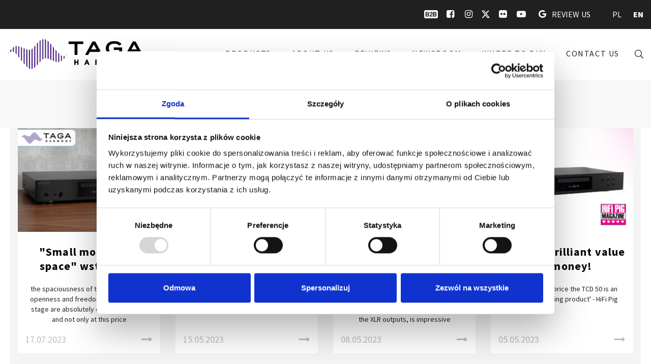

--- FILE ---
content_type: text/html; charset: UTF-8
request_url: https://www.tagaharmony.com/news-events?WidgetNews_page=7
body_size: 6614
content:
<!DOCTYPE html PUBLIC "-//W3C//DTD XHTML 1.0 Transitional//EN" "http://www.w3.org/TR/xhtml1/DTD/xhtml1-transitional.dtd">
<html xmlns="http://www.w3.org/1999/xhtml" xml:lang="en" lang="en" id="front">
    <head>

        <script type="text/javascript" src="/js/jquery.js"></script>
        <script type="text/javascript" src="/themes/taga22/js/beforeCookie.js"></script>
        
        <!-- Google Tag Manager -->
<script>(function(w,d,s,l,i){w[l]=w[l]||[];w[l].push({'gtm.start':
new Date().getTime(),event:'gtm.js'});var f=d.getElementsByTagName(s)[0],
j=d.createElement(s),dl=l!='dataLayer'?'&l='+l:'';j.async=true;j.src=
'https://www.googletagmanager.com/gtm.js?id='+i+dl;f.parentNode.insertBefore(j,f);
})(window,document,'script','dataLayer','GTM-PC8P86C5');</script>
<!-- End Google Tag Manager -->
        <link rel="shortcut icon" href="/themes/taga22/favicon.png?r=111021" type="image/png" />
        <meta http-equiv="Content-Type" content="text/html; charset=utf-8" />
        <meta name="viewport" content="width=device-width; initial-scale=1.0; maximum-scale=1.0; minimum-scale=1.0; user-scalable=no; target-densityDpi=device-dpi" />
        <meta name="language" content="en" />
        <!-- blueprint CSS framework -->
        <link rel="stylesheet" type="text/css" href="/css/screen.css" media="screen, projection" />
        <link rel="stylesheet" type="text/css" href="/css/print.css" media="print" />
        <!--[if lt IE 8]>
        <link rel="stylesheet" type="text/css" href="/css/ie.css" media="screen, projection" />
        <![endif]-->
        <meta name="theme-color" content="#000" />
        <link rel="stylesheet" type="text/css" href="/themes/taga22/css/owl.carousel.css?r=250124v3" />
        <link rel="stylesheet" type="text/css" href="/themes/taga22/css/owl.theme.css?r=250124v3" />
        <!--<link rel="stylesheet" type="text/css" href="/themes/taga22/css/owl.transitions.css" />-->
                <script type="text/javascript" src="/themes/taga22/js/pace.js"></script>
        <link rel="stylesheet" type="text/css" href="/themes/taga22/css/lightbox.css" />
        <!--<link rel="stylesheet" type="text/css" href="/themes/taga22/css/jquery.tosrus.all.css" />-->
                <link rel="stylesheet" type="text/css" href="/css/form.css" />
        <!--<script type="text/javascript" src="/themes/taga22/js/main.js"></script>-->
        <link href='https://fonts.googleapis.com/css?family=Lato:300,400,700,900&subset=latin,latin-ext' rel='stylesheet' type='text/css' />
        <link rel="stylesheet" type="text/css" href="/css/font-awesome.min.css" />
        <script type="text/javascript" src="https://maps.googleapis.com/maps/api/js?key=AIzaSyDr6O5p6K77Gauykrwqb0YLV5eiHEZG5sE&v=3.exp&sensor=false"></script>
        <!--<script type="text/javascript" src="/themes/taga22/js/jquery.tosrus.all.min.js"></script>-->
        <script type="text/javascript" src="/js/main.js?r=250124v3"></script>
        <script type="text/javascript" src="/themes/taga22/js/main.js?r=250124v3"></script>

        <meta name="viewport" content="width=device-width, initial-scale=1, maximum-scale=1, user-scalable=no" />
<meta property="og:image" content="https://www.tagaharmony.com/files/35/slide473/mobile1536928984slider_tta.jpg" />
<meta name="keywords" content="audio, audio equipment, home theatre, home cinema, home audio system, stereo system, best stereo, hi-fi, hifi, high-end, hi-end, speakers, loudspeakers, best speakers, receivers, amplifier, best amplifier, preamplifier, player, cd player, cables, av system, custom install, audio installation, cd, lp, turntable, phono amplifier, headphone amplifier, tube amplifier, valve amplifier, hybrid amplifier, dac converter, subwoofer, speaker cable, subwoofer cable, speaker stand, Speakers, Hi-fi speakers, Stereo speakers, Audio speakers, Home theatre speakers, In-wall speakers, In-ceiling speakers, Outdoor speakers, Floorstanding speakers, Center speakers, Surround speakers, Speaker selectors, Subwoofers, multimedia speakers, Bluetooth speakers, amplifiers, tube amplifiers, hybrid amplifiers, DAC converters, Headphone amplifiers, Power filters, Electronics, Active speakers, Power Conditioners, Network Players, Network Streamers" />
<meta name="description" content="TAGA Harmony - European producer of mid to high-end hi-fi and home theatre Speakers &amp; Audio Electronics; Custom Install Speakers &amp; Accessories." />
<link rel="stylesheet" type="text/css" href="/assets/e1dd27d1/bootstrap/css/bootstrap.min.css" />
<link rel="stylesheet" type="text/css" href="/assets/e1dd27d1/css/bootstrap-yii.css" />
<link rel="stylesheet" type="text/css" href="/assets/e1dd27d1/css/jquery-ui-bootstrap.css" />
<link rel="stylesheet" type="text/css" href="/assets/f922f10d/listview/styles.css" />
<link rel="stylesheet" type="text/css" href="/assets/adae4e98/pager.css" />
<script type="text/javascript" src="/assets/7e3b2912/jquery.min.js"></script>
<script type="text/javascript" src="/assets/e1dd27d1/bootstrap/js/bootstrap.min.js"></script>
<script type="text/javascript" src="/assets/e1dd27d1/js/bootstrap-noconflict.js"></script>
<script type="text/javascript" src="/assets/e1dd27d1/bootbox/bootbox.min.js"></script>
<script type="text/javascript" src="/assets/e1dd27d1/notify/notify.min.js"></script>
<script type="text/javascript" src="/assets/7e3b2912/jquery.ba-bbq.min.js"></script>
<title>Newsroom - TAGA  Harmony</title>
                <link rel="stylesheet" type="text/css" href="/themes/taga22/css/main.css?r=250124v3" />
        <link rel="stylesheet" type="text/css" href="/themes/taga22/css/common.css?r=250124v3" />

    </head>

    <body style="display: none;" id="body801" class="loading">
        <div id="loaderTint">
            <div>
                <img src="/themes/taga22/img/animacja-sygnet.gif" alt="TAGA Harmony"/>
                <span></span>
            </div>
        </div>
        <div id="inBody">
            <!-- Google Tag Manager (noscript) -->
<noscript><iframe src="https://www.googletagmanager.com/ns.html?id=GTM-PC8P86C5"
height="0" width="0" style="display:none;visibility:hidden"></iframe></noscript>
<!-- End Google Tag Manager (noscript) -->
            <div id="top" class="">

                <div class='clear'></div>
                <div class="darkTop">
                    <div class="container">

                        <div class="menuSocialWrap">
                            <div class="socialMedia">

                                <div class="socialMediaWrap">
                                                                        <a class="b2bIcon" title="Partner Zone" target="_blank" href="https://b2b.polpak.com.pl"><img src="/themes/taga22/img/b2b.png" /></a>
                                                                            <a title="Facebook" href="https://www.facebook.com/TagaHarmony/" target="_blank"><i class="fa fa-fw fa-facebook-square"></i></a>
                                                                                                                <a title="Instagram" href="https://www.instagram.com/tagaharmony/" target="_blank"><i class="fa fa-fw fa-instagram"></i></a>
                                                                                                                <a title="X" href="https://twitter.com/tagaharmony" target="_blank"><img class="xIcon" src="/themes/taga22/img/x-twitter.svg" alt="X"/></a>
                                                                                                                <a title="Flickr" href="https://www.flickr.com/photos/tagaharmony/albums/" target="_blank"><i class="fa fa-fw fa-flickr"></i></a>
                                                                        
                                                                            <a title="YouTube" href="https://www.youtube.com/TagaHarmony" target="_blank"><i class="fa fa-fw fa-youtube-play"></i></a>
                                                                        <a class="ocenLink" title="Google Reviews" href="/review-us"><i class="fa fa-google"></i> Review us</a>


                                    <div class="langVersion">
                                                                                    <a class="lang  " href="/pl">PL</a>

                                                                                        <a class="lang  active " href="/en">EN</a>

                                                                                </div>
                                </div>

                            </div>





                        </div>
                    </div>
                </div>
                <div class='clear'></div>
                <div class="container">

                    <a id="logo" href="https://www.tagaharmony.com/en">
                        <!--<img alt="TAGA  Harmony" src="/themes/taga22/img/logo.png?r=111021" />-->
                        <img class="logoBlack" alt="TAGA  Harmony" src="/themes/taga22/img/logo_black.png?r=111021" />

                    </a>
                    <div class="menuSocialWrap">


                        <div class="search">
                            <button type="button" class="closeSearch">
                                <img src="/themes/taga22/img/times-light.svg"/>
                            </button>
                            <form method="GET" action="/shop/productsList"> 
                                <input type="hidden" name="lang" value="en"/>
                                <input type="text" placeholder="Search product" name="search"/>

                                <button type="submit">
                                    <img src="/themes/taga22/img/search-light.svg" alt="Search product" />
                                </button>
                            </form>
                        </div>


                        <ul id="topMenu" class="menu">
                            <li>

                            <a title="Products" href="/product-categories">Products</a>
                                </li>
        <li>

                            <a title="About us" href="/about-us">About us</a>
                                </li>
        <li>

                            <a title="Reviews" href="/reviews">Reviews</a>
                                </li>
        <li class="active">

                            <a title="Newsroom" href="/news-events">Newsroom</a>
                                </li>
        <li>

                            <a title="Where to buy" href="/where-to-buy">Where to buy</a>
                                </li>
        <li>

                            <a title="Contact us" href="/contact-us">Contact us</a>
                                </li>
                                </ul>


                    </div>
                </div>
            </div>

            <div id='topBarRwd'>
                <div class="container">
                    <div class="menuButton">
                        <span class='bar1'></span>
                        <span class='bar2'></span>
                        <span class='bar3'></span>
                    </div>
                    <a id="logoRwd" href="https://www.tagaharmony.com/en">
                        <img alt="TAGA  Harmony" src="/themes/taga22/img/logo.png?r=111021" />
                    </a>



                    <ul id="topMenuRwd" class="menu">
                                                <li>
                            <div class="socialMediaRwd">
                                                                    <a href="https://www.facebook.com/TagaHarmony/" target="_blank"><i class="fa fa-fw fa-facebook-square"></i></a>
                                                                                                    <a href="https://www.instagram.com/tagaharmony/" target="_blank"><i class="fa fa-fw fa-instagram"></i></a>
                                                                                                    <a title="X" href="https://twitter.com/tagaharmony" target="_blank"><img class="xIcon" src="/themes/taga22/img/x-twitter.svg" alt="X"/></a>
                                                                                                    <a href="https://www.youtube.com/TagaHarmony" target="_blank"><i class="fa fa-fw fa-youtube-play"></i></a>
                                                                                                    <a href="https://www.flickr.com/photos/tagaharmony/albums/" target="_blank"><i class="fa fa-fw fa-flickr"></i></a>
                                                                                                <a class="b2bIcon" target="_blank" href="https://b2b.polpak.com.pl"><img src="/themes/taga22/img/b2b.png" /></a>
                            </div>
                            <div class="topMailRwdWrap">
                                                                    <i class="fa fa-envelope"></i><a class="topMailRwd" href="mailto:sales@tagaharmony.com">sales@tagaharmony.com</a>
                                                            </div>
                            <a class="ocenLink" title="Google Reviews" href="/review-us"><i class="fa fa-google"></i> Review us</a>
                            <div class="search">
                                <form method="GET" action="/en/products">
                                    <input type="text" placeholder="Search product" name="search"/>
                                    <button type="submit"><i class="fa fa-search"></i></button>
                                </form>
                            </div>
                            <div class="clear"></div>
                        </li>
                        <li>

                            <a title="Products" href="/product-categories">Products</a>
                                </li>
        <li>

                            <a title="About us" href="/about-us">About us</a>
                                </li>
        <li>

                            <a title="Reviews" href="/reviews">Reviews</a>
                                </li>
        <li class="active">

                            <a title="Newsroom" href="/news-events">Newsroom</a>
                                </li>
        <li>

                            <a title="Where to buy" href="/where-to-buy">Where to buy</a>
                                </li>
        <li>

                            <a title="Contact us" href="/contact-us">Contact us</a>
                                </li>
                                <li>
                                                            <a class="lang  active " href="/en">EN</a>
                                                                <a class="lang  " href="/pl">PL</a>
                                                        </li>

                    </ul>


                    <div class="clear"></div>
                </div>
            </div>

            
            <div id="page">



                <div id="content">
	




    <div class='clear'></div>

    <div class='cmsPage fullWidth'>
        <div>
                            <div id="section1915" class="section fullSection">
                                        <!--
                                                --><div class="column col-md-12">
                                    <div class='widgetBox' data-type="text">
             <div class='textWidget'>
    <h1 style="text-align: center;">News &amp; events</h1></div>    </div>

                            </div><!--
                                                -->
                                        <div class="clear"></div>
                </div>
                            <div id="section1916" class="section">
                    <div class="container">                    <!--
                                                --><div class="column col-md-12">
                                    <div class='widgetBox noReveal' data-type="news">
             

<div class="news more">

    <div id="yw0" class="list-view">
<div class="items">
    <div class="col-lg-3 col-md-4 col-sm-6">
        <div class="newsBox" data-newsid='232'>




                            <div class="newsMainPhoto zoomImg">

                    <img src="/files/35/2TAGA AKT.jpg__resize__1200" alt="1"/>
                    <span class="bg" style="background-image: url('/files/35/2TAGA AKT.jpg__resize__1200');"></span>
                                            <a class="absoluteLink" href="/en/news/232/%22Small-money%2C-big-space%22-wstereo.pl"></a>
                                    </div>

            
            <div class="txts">
                <h2>
                                            <a href="/en/news/232/%22Small-money%2C-big-space%22-wstereo.pl">
                                                "Small money, big space" wstereo.pl                                                </a>
                                    </h2>
                <div class="newsZaj">the spaciousness of the presentation, openness and freedom of creating the stage are absolutely excellent at this - and not only at this price</div>


                                                    <div class="date grey">
                        17.07.2023 <i class="fa fa-long-arrow-right pull-right"></i>
                    </div>
                    <!--<a class="btn btn-main">More info</a>-->

                                    <a class="absoluteLink" href="/en/news/232/%22Small-money%2C-big-space%22-wstereo.pl"></a>
                    <div class="clear"></div>
                            </div>
        </div>
    </div>
    <div class="col-lg-3 col-md-4 col-sm-6">
        <div class="newsBox" data-newsid='231'>




                            <div class="newsMainPhoto zoomImg">

                    <img src="/files/35/TAGA AKT1684153845.jpg__resize__1200" alt="1"/>
                    <span class="bg" style="background-image: url('/files/35/TAGA AKT1684153845.jpg__resize__1200');"></span>
                                            <a class="absoluteLink" href="/en/news/231/Music-lecture-by-Hirek-Wrona"></a>
                                    </div>

            
            <div class="txts">
                <h2>
                                            <a href="/en/news/231/Music-lecture-by-Hirek-Wrona">
                                                Music lecture by Hirek Wrona                                                </a>
                                    </h2>
                <div class="newsZaj">Music lecture by Hirek Wrona - CD or vinyl?</div>


                                                    <div class="date grey">
                        15.05.2023 <i class="fa fa-long-arrow-right pull-right"></i>
                    </div>
                    <!--<a class="btn btn-main">More info</a>-->

                                    <a class="absoluteLink" href="/en/news/231/Music-lecture-by-Hirek-Wrona"></a>
                    <div class="clear"></div>
                            </div>
        </div>
    </div>
    <div class="col-lg-3 col-md-4 col-sm-6">
        <div class="newsBox" data-newsid='230'>




                            <div class="newsMainPhoto zoomImg">

                    <img src="/files/35/TCD-50_HFC_TAGA_AKT.jpg__resize__1200" alt="1"/>
                    <span class="bg" style="background-image: url('/files/35/TCD-50_HFC_TAGA_AKT.jpg__resize__1200');"></span>
                                            <a class="absoluteLink" href="/en/news/230/TCD-50-Player---AWARDED%21"></a>
                                    </div>

            
            <div class="txts">
                <h2>
                                            <a href="/en/news/230/TCD-50-Player---AWARDED%21">
                                                TCD-50 Player - AWARDED!                                                </a>
                                    </h2>
                <div class="newsZaj">The TCD-50 provides a sound of analog finesse, and the precision with which it handles the sound, especially through the XLR outputs, is impressive</div>


                                                    <div class="date grey">
                        08.05.2023 <i class="fa fa-long-arrow-right pull-right"></i>
                    </div>
                    <!--<a class="btn btn-main">More info</a>-->

                                    <a class="absoluteLink" href="/en/news/230/TCD-50-Player---AWARDED%21"></a>
                    <div class="clear"></div>
                            </div>
        </div>
    </div>
    <div class="col-lg-3 col-md-4 col-sm-6">
        <div class="newsBox" data-newsid='229'>




                            <div class="newsMainPhoto zoomImg">

                    <img src="/files/35/TAGA_AKT_TCD-50_hifipig.jpg__resize__1200" alt="1"/>
                    <span class="bg" style="background-image: url('/files/35/TAGA_AKT_TCD-50_hifipig.jpg__resize__1200');"></span>
                                            <a class="absoluteLink" href="/en/news/229/TCD-50---Brilliant-value-for-money%21"></a>
                                    </div>

            
            <div class="txts">
                <h2>
                                            <a href="/en/news/229/TCD-50---Brilliant-value-for-money%21">
                                                TCD-50 - Brilliant value for money!                                                </a>
                                    </h2>
                <div class="newsZaj">'For the asking price the TCD 50 is an excellent sounding product' - HiFi Pig</div>


                                                    <div class="date grey">
                        05.05.2023 <i class="fa fa-long-arrow-right pull-right"></i>
                    </div>
                    <!--<a class="btn btn-main">More info</a>-->

                                    <a class="absoluteLink" href="/en/news/229/TCD-50---Brilliant-value-for-money%21"></a>
                    <div class="clear"></div>
                            </div>
        </div>
    </div>
    <div class="col-lg-3 col-md-4 col-sm-6">
        <div class="newsBox" data-newsid='227'>




                            <div class="newsMainPhoto zoomImg">

                    <img src="/files/35/Platinum_v4_akt.jpg__resize__1200" alt="1"/>
                    <span class="bg" style="background-image: url('/files/35/Platinum_v4_akt.jpg__resize__1200');"></span>
                                            <a class="absoluteLink" href="https://www.tagaharmony.com/en/products/3680/platinum-v-4"></a>
                                    </div>

            
            <div class="txts">
                <h2>
                                            <a href="https://www.tagaharmony.com/en/products/3680/platinum-v-4">
                                                IMMERSIVE DESIGN & SOUND!                                                </a>
                                    </h2>
                <div class="newsZaj">'Born in Europe,  Crafted for the World' - redefined!</div>


                                                    <div class="date grey">
                        26.04.2023 <i class="fa fa-long-arrow-right pull-right"></i>
                    </div>
                    <!--<a class="btn btn-main">More info</a>-->

                                    <a class="absoluteLink" href="https://www.tagaharmony.com/en/products/3680/platinum-v-4"></a>
                    <div class="clear"></div>
                            </div>
        </div>
    </div>
    <div class="col-lg-3 col-md-4 col-sm-6">
        <div class="newsBox" data-newsid='226'>




                            <div class="newsMainPhoto zoomImg">

                    <img src="/files/35/TWA-10_firmware.jpg__resize__1200" alt="1"/>
                    <span class="bg" style="background-image: url('/files/35/TWA-10_firmware.jpg__resize__1200');"></span>
                                            <a class="absoluteLink" href="/en/news/226/New-firmware-4.6.513849.43--for-the-TWA-10B-streamer"></a>
                                    </div>

            
            <div class="txts">
                <h2>
                                            <a href="/en/news/226/New-firmware-4.6.513849.43--for-the-TWA-10B-streamer">
                                                New firmware 4.6.513849.43  for the TWA-10B streamer                                                </a>
                                    </h2>
                <div class="newsZaj">Improvement - pairing with Bluetooth and other fixes</div>


                                                    <div class="date grey">
                        26.04.2023 <i class="fa fa-long-arrow-right pull-right"></i>
                    </div>
                    <!--<a class="btn btn-main">More info</a>-->

                                    <a class="absoluteLink" href="/en/news/226/New-firmware-4.6.513849.43--for-the-TWA-10B-streamer"></a>
                    <div class="clear"></div>
                            </div>
        </div>
    </div>
    <div class="col-lg-3 col-md-4 col-sm-6">
        <div class="newsBox" data-newsid='228'>




                            <div class="newsMainPhoto zoomImg">

                    <img src="/files/35/Spring23_News_AKT.jpg__resize__1200" alt="1"/>
                    <span class="bg" style="background-image: url('/files/35/Spring23_News_AKT.jpg__resize__1200');"></span>
                                            <a class="absoluteLink" href="https://www.tagaharmony.com/shop/productsList?lang=en&search=tcw-290r%2CETPC-C7-C%2CTCC-14B"></a>
                                    </div>

            
            <div class="txts">
                <h2>
                                            <a href="https://www.tagaharmony.com/shop/productsList?lang=en&search=tcw-290r%2CETPC-C7-C%2CTCC-14B">
                                                Spring news!                                                </a>
                                    </h2>
                <div class="newsZaj">TCW-290R in-ceiling speaker - great sound and attractive price | ETPC-SP/ETPC-C7-C plug/connector for power cables - do it yourself! | TCC-14B 3N copper speaker cable - upgrade your system!</div>


                                                    <div class="date grey">
                        25.04.2023 <i class="fa fa-long-arrow-right pull-right"></i>
                    </div>
                    <!--<a class="btn btn-main">More info</a>-->

                                    <a class="absoluteLink" href="https://www.tagaharmony.com/shop/productsList?lang=en&search=tcw-290r%2CETPC-C7-C%2CTCC-14B"></a>
                    <div class="clear"></div>
                            </div>
        </div>
    </div>
    <div class="col-lg-3 col-md-4 col-sm-6">
        <div class="newsBox" data-newsid='225'>




                            <div class="newsMainPhoto zoomImg">

                    <img src="/files/35/TAGA AKT1680160279.jpg__resize__1200" alt="1"/>
                    <span class="bg" style="background-image: url('/files/35/TAGA AKT1680160279.jpg__resize__1200');"></span>
                                            <a class="absoluteLink" href="/en/news/225/TCD-50-%3A-BEST-BUY"></a>
                                    </div>

            
            <div class="txts">
                <h2>
                                            <a href="/en/news/225/TCD-50-%3A-BEST-BUY">
                                                TCD-50 : BEST BUY                                                </a>
                                    </h2>
                <div class="newsZaj">In this budget, we get a universal, quite neutral, evenly sounding CD player.</div>


                                                    <div class="date grey">
                        30.03.2023 <i class="fa fa-long-arrow-right pull-right"></i>
                    </div>
                    <!--<a class="btn btn-main">More info</a>-->

                                    <a class="absoluteLink" href="/en/news/225/TCD-50-%3A-BEST-BUY"></a>
                    <div class="clear"></div>
                            </div>
        </div>
    </div>
    <div class="col-lg-3 col-md-4 col-sm-6">
        <div class="newsBox" data-newsid='223'>




                            <div class="newsMainPhoto zoomImg">

                    <img src="/files/35/TAGA AKT1679506930.jpg__resize__1200" alt="1"/>
                    <span class="bg" style="background-image: url('/files/35/TAGA AKT1679506930.jpg__resize__1200');"></span>
                                            <a class="absoluteLink" href="/en/news/223/TAGA-Harmony-at-the-Stockholm-High-End-Show"></a>
                                    </div>

            
            <div class="txts">
                <h2>
                                            <a href="/en/news/223/TAGA-Harmony-at-the-Stockholm-High-End-Show">
                                                TAGA Harmony at the Stockholm High End Show                                                </a>
                                    </h2>
                <div class="newsZaj">Thank you to all visitors!</div>


                                                    <div class="date grey">
                        22.03.2023 <i class="fa fa-long-arrow-right pull-right"></i>
                    </div>
                    <!--<a class="btn btn-main">More info</a>-->

                                    <a class="absoluteLink" href="/en/news/223/TAGA-Harmony-at-the-Stockholm-High-End-Show"></a>
                    <div class="clear"></div>
                            </div>
        </div>
    </div>
    <div class="col-lg-3 col-md-4 col-sm-6">
        <div class="newsBox" data-newsid='222'>




                            <div class="newsMainPhoto zoomImg">

                    <img src="/files/35/TAGA AKT1677418320.jpg__resize__1200" alt="1"/>
                    <span class="bg" style="background-image: url('/files/35/TAGA AKT1677418320.jpg__resize__1200');"></span>
                                            <a class="absoluteLink" href="/en/news/222/DA-400-RECOMMENDED%21"></a>
                                    </div>

            
            <div class="txts">
                <h2>
                                            <a href="/en/news/222/DA-400-RECOMMENDED%21">
                                                DA-400 RECOMMENDED!                                                </a>
                                    </h2>
                <div class="newsZaj">It could be said that the DA-400 basically has no flaws - it plays with a perfectly balanced sound, in which it is difficult to see (hear?) weaker sides.</div>


                                                    <div class="date grey">
                        01.03.2023 <i class="fa fa-long-arrow-right pull-right"></i>
                    </div>
                    <!--<a class="btn btn-main">More info</a>-->

                                    <a class="absoluteLink" href="/en/news/222/DA-400-RECOMMENDED%21"></a>
                    <div class="clear"></div>
                            </div>
        </div>
    </div>
    <div class="col-lg-3 col-md-4 col-sm-6">
        <div class="newsBox" data-newsid='219'>




                            <div class="newsMainPhoto zoomImg">

                    <img src="/files/35/TAGA_AKT_TWA-10B_NR_AV.jpg__resize__1200" alt="1"/>
                    <span class="bg" style="background-image: url('/files/35/TAGA_AKT_TWA-10B_NR_AV.jpg__resize__1200');"></span>
                                            <a class="absoluteLink" href="/en/news/219/TWA-10B-YEAR-AWARD%21"></a>
                                    </div>

            
            <div class="txts">
                <h2>
                                            <a href="/en/news/219/TWA-10B-YEAR-AWARD%21">
                                                TWA-10B YEAR AWARD!                                                </a>
                                    </h2>
                <div class="newsZaj">In terms of sound, this player cannot be criticized - it offers a non-fatiguing, slightly vivid sound with the correct balance of registers, good stereophony</div>


                                                    <div class="date grey">
                        27.02.2023 <i class="fa fa-long-arrow-right pull-right"></i>
                    </div>
                    <!--<a class="btn btn-main">More info</a>-->

                                    <a class="absoluteLink" href="/en/news/219/TWA-10B-YEAR-AWARD%21"></a>
                    <div class="clear"></div>
                            </div>
        </div>
    </div>
    <div class="col-lg-3 col-md-4 col-sm-6">
        <div class="newsBox" data-newsid='216'>




                            <div class="newsMainPhoto zoomImg">

                    <img src="/files/35/TAGA_AKT.jpg__resize__1200" alt="1"/>
                    <span class="bg" style="background-image: url('/files/35/TAGA_AKT.jpg__resize__1200');"></span>
                                            <a class="absoluteLink" href="https://www.tagaharmony.com/en/product/9117/TCD-50"></a>
                                    </div>

            
            <div class="txts">
                <h2>
                                            <a href="https://www.tagaharmony.com/en/product/9117/TCD-50">
                                                TCD-50 CD player                                                </a>
                                    </h2>
                <div class="newsZaj">Get the very best from your CD collection!</div>


                                                    <div class="date grey">
                        20.02.2023 <i class="fa fa-long-arrow-right pull-right"></i>
                    </div>
                    <!--<a class="btn btn-main">More info</a>-->

                                    <a class="absoluteLink" href="https://www.tagaharmony.com/en/product/9117/TCD-50"></a>
                    <div class="clear"></div>
                            </div>
        </div>
    </div>
</div><div class="clear"></div><div class="pager"><ul id="yw1" class="yiiPager"><li class="first"><a href="/news-events">&lt;&lt;</a></li>
<li class="previous"><a href="/news-events?WidgetNews_page=6">&lt;</a></li>
<li class="page"><a href="/news-events?WidgetNews_page=2">2</a></li>
<li class="page"><a href="/news-events?WidgetNews_page=3">3</a></li>
<li class="page"><a href="/news-events?WidgetNews_page=4">4</a></li>
<li class="page"><a href="/news-events?WidgetNews_page=5">5</a></li>
<li class="page"><a href="/news-events?WidgetNews_page=6">6</a></li>
<li class="page selected"><a href="/news-events?WidgetNews_page=7">7</a></li>
<li class="page"><a href="/news-events?WidgetNews_page=8">8</a></li>
<li class="page"><a href="/news-events?WidgetNews_page=9">9</a></li>
<li class="page"><a href="/news-events?WidgetNews_page=10">10</a></li>
<li class="page"><a href="/news-events?WidgetNews_page=11">11</a></li>
<li class="next"><a href="/news-events?WidgetNews_page=8">&gt;</a></li>
<li class="last"><a href="/news-events?WidgetNews_page=20">&gt;&gt;</a></li></ul></div><div class="keys" style="display:none" title="/news-events?WidgetNews_page=7"><span>232</span><span>231</span><span>230</span><span>229</span><span>227</span><span>226</span><span>228</span><span>225</span><span>223</span><span>222</span><span>219</span><span>216</span></div>
</div>

</div>    </div>

                            </div><!--
                                                -->
                    </div>                    <div class="clear"></div>
                </div>
            

            


        </div>
    </div>
    
</div><!-- content -->

                <div class="photoMenu" style="display: none">
                    <div class="mainPhotoContainer">
                        <div class="mainPhoto" style="background-image: url('/themes/taga22/img/banner1.jpg');"></div>
                    </div>
                    <!--///////////////-->
                    <div class="categoryBox">
                        <div class="categoryPhotoContainer">
                            <div class="categoryPhoto" style="background-image: url('/themes/taga22/img/bannerMin1.jpg');"></div>
                        </div>
                        <div class="categoryText">
                            <div class="textWrap">
                                <div class="textHead">Home Electronics</div>
                                <div class="textButton">
                                    <a href="#">See more</a>
                                </div>
                            </div>
                        </div>
                    </div>
                    <!--///////////////-->


                    <div class="categoryBox">
                        <div class="categoryPhotoContainer">
                            <div class="categoryPhoto" style="background-image: url('/themes/taga22/img/bannerMin2.jpg');"></div>
                        </div>
                        <div class="categoryText">
                            <div class="textWrap">
                                <div class="textHead">Home Electronics</div>
                                <div class="textButton">
                                    <a href="#">See more</a>
                                </div>
                            </div>
                        </div>
                    </div>
                    <div class="categoryBox">
                        <div class="categoryPhotoContainer">
                            <div class="categoryPhoto" style="background-image: url('/themes/taga22/img/bannerMin1.jpg');"></div>
                        </div>
                        <div class="categoryText">
                            <div class="textWrap">
                                <div class="textHead">Home Electronics</div>
                                <div class="textButton">
                                    <a href="#">See more</a>
                                </div>
                            </div>
                        </div>
                    </div>
                    <div class="categoryBox">
                        <div class="categoryPhotoContainer">
                            <div class="categoryPhoto" style="background-image: url('/themes/taga22/img/bannerMin2.jpg');"></div>
                        </div>
                        <div class="categoryText">
                            <div class="textWrap">
                                <div class="textHead">Home Electronics</div>
                                <div class="textButton">
                                    <a href="#">See more</a>
                                </div>
                            </div>
                        </div>
                    </div>
                    <div class="categoryBox">
                        <div class="categoryPhotoContainer">
                            <div class="categoryPhoto" style="background-image: url('/themes/taga22/img/bannerMin1.jpg');"></div>
                        </div>
                        <div class="categoryText">
                            <div class="textWrap">
                                <div class="textHead">Home Electronics</div>
                                <div class="textButton">
                                    <a href="#">See more</a>
                                </div>
                            </div>
                        </div>
                    </div>
                    <div class="categoryBox">
                        <div class="categoryPhotoContainer">
                            <div class="categoryPhoto" style="background-image: url('/themes/taga22/img/bannerMin2.jpg');"></div>
                        </div>
                        <div class="categoryText">
                            <div class="textWrap">
                                <div class="textHead">Home Electronics</div>
                                <div class="textButton">
                                    <a href="#">See more</a>
                                </div>
                            </div>
                        </div>
                    </div>

                </div>

                <div class="clear"></div>



            </div><!-- page -->

            <div id="footer" style="">

                <div class="footer2">
                    
                    <div class="bottomInfoWrap">
                        <div class="container">
                            <div class="col-lg-2 col-md-3 col-sm-3">
                                <a id="logo" href="https://www.tagaharmony.com/en">
                                    <img alt="TAGA  Harmony" src="/themes/taga22/img/footerLogo.png?r=111021" />
                                </a>


                            </div>
                            <div class="col-lg-2 col-md-4 col-lg-offset-0 col-md-offset-1 col-sm-offset-1 col-xs-offset-0  col-sm-4">
                                                                    <div class="footerInfoCol">
                                        EUROPE<br />Polpak Poland Limited<br />Al. Jerozolimskie 331A<br />05-816 Reguły / Warsaw<br />Poland, European Union                                    </div>
                                                                                                    <div class="footerInfoCol">
                                        Tel: +48-22-353-14-14                                    </div>
                                                                                                                                                                                                                                                            </div>
                            <div class="col-lg-2 col-md-4 col-sm-4">
                                                                    <div class="footerInfoCol">
                                        <b>E-MAIL:</b><br /><a href="mailto:support@tagaharmony.com">support@tagaharmony.com</a>                                    </div>
                                                                                                                                                                                                                                                                                            </div>
                            <div class="clear hidden-lg" style="height: 30px;" ></div>
                            <div class="col-lg-4 col-md-8  col-sm-8">
                                <ul id="footerMenu" class="menu">
                                    <li>

                            <a title="Products" href="/product-categories">Products</a>
                                </li>
        <li>

                            <a title="About us" href="/about-us">About us</a>
                                </li>
        <li>

                            <a title="Reviews" href="/reviews">Reviews</a>
                                </li>
        <li class="active">

                            <a title="Newsroom" href="/news-events">Newsroom</a>
                                </li>
        <li>

                            <a title="Where to buy" href="/where-to-buy">Where to buy</a>
                                </li>
        <li>

                            <a title="Contact us" href="/contact-us">Contact us</a>
                                </li>
        <li>

                            <a title="Cookies Policy" href="/cookies-policy">Cookies Policy</a>
                                </li>
        <li>

                            <a title="Privacy Policy" href="/privacy-policy">Privacy Policy</a>
                                </li>
        <li>

                            <a title="Disposal & notices" href="/site-notices">Disposal & notices</a>
                                </li>
        <li>

                            <a title="Review us" href="/review-us">Review us</a>
                                </li>
        
                                </ul>
                            </div>
                            <div class="col-lg-2 col-md-4 col-sm-4">
                                <div class="socialMedia">
                                                                            <a href="https://www.facebook.com/TagaHarmony/" target="_blank"><i class="fa fa-fw fa-facebook-square"></i></a>
                                                                                                                <a href="https://www.instagram.com/tagaharmony/" target="_blank"><i class="fa fa-fw fa-instagram"></i></a>
                                                                                                                <a title="X" href="https://twitter.com/tagaharmony" target="_blank"><img class="xIcon" src="/themes/taga22/img/x-twitter.svg" alt="X"/></a>
                                                                                                                                                    <a href="https://www.flickr.com/photos/tagaharmony/albums/"><i class="fa fa-fw fa-flickr"></i></a>
                                                                                                                <a href="https://www.youtube.com/TagaHarmony" target="_blank"><i class="fa fa-fw fa-youtube-play"></i></a>
                                                                    </div>
                                <div class="createdBy">
                                    <a href="http://www.quanmedia.pl" target="_blank">
                                        <img alt="TAGA  Harmony" src="/themes/taga22/img/quanmedia.png" />
                                    </a>
                                </div>
                            </div>

                        </div>
                    </div>
                </div>
                <div class="container">                    
                    <div class="clear"></div>







                    <!--                    <div class="col-md-9">
                                            <ul id="footerMenu" class="menu">
                                                //                    
                                            </ul>
                                        </div>-->
                </div>
            </div>

        </div>


        <script src="/themes/taga22/js/sr_source.js"></script>
        <script src="/themes/taga22/js/sr_set.js"></script>

        <script type="text/javascript" src="/themes/taga22/js/lightbox.js"></script>
                
                </div>

    <script type="text/javascript" src="/assets/f922f10d/listview/jquery.yiilistview.js"></script>
<script type="text/javascript" src="/themes/taga22/js/parallax.js"></script>
<script type="text/javascript">
/*<![CDATA[*/
jQuery(function($) {
jQuery('[data-toggle=popover]').popover();
jQuery('[data-toggle=tooltip]').tooltip();
jQuery('#yw0').yiiListView({'ajaxUpdate':[],'ajaxVar':'ajax','pagerClass':'pager','loadingClass':'list\x2Dview\x2Dloading','sorterClass':'sorter','enableHistory':false});
});
/*]]>*/
</script>
</body>

</html>




--- FILE ---
content_type: text/css
request_url: https://www.tagaharmony.com/css/screen.css
body_size: 96
content:
#cookies-message{position:fixed;left:10px !important;bottom:10px !important;width:300px;max-width:80%;max-width:calc(100% - 20px);font-size:12px}#accept-cookies-checkbox{box-sizing:border-box;-webkit-box-sizing:border-box;line-height:16px;text-align:center;border-radius:2px;font-size:14px;margin-top:10px;display:inline-block}.section.fullWidth .col-md-6.column.half-wided,.section.fullSection .col-md-6.column.half-wided{padding-left:calc(50vw - 610px) !important}.section.fullWidth .col-md-6.column.half-wided.half-wided-right,.section.fullSection .col-md-6.column.half-wided.half-wided-right{padding-right:calc(50vw - 610px) !important;padding-left:0 !important;padding-left:calc(0px + 0px) !important}.section.fullWidth .col-md-6.column.half-wided{max-width:calc(610px + 0px) !important;margin-left:calc(50vw - 610px);padding-left:0 !important}.section.fullWidth .col-md-6.column.half-wided.half-wided-right{margin-left:0;margin-right:calc(50vw - 610px);padding-right:0 !important}


--- FILE ---
content_type: text/css
request_url: https://www.tagaharmony.com/themes/taga22/css/main.css?r=250124v3
body_size: 20601
content:
@import url("https://fonts.googleapis.com/css?family=Source+Sans+Pro:300,400,600,700,900&subset=latin-ext");
.breadcrumbs {
  background: #292929;
  line-height: 20px;
  padding: 16px 87px;
  font-size: 16px;
  font-weight: 400;
  color: white;
  letter-spacing: 0.1em;
  text-transform: uppercase; }
  .breadcrumbs .separator {
    width: 8px;
    height: 10px;
    margin: 0 20px;
    display: inline-block;
    background: url("../img/separator.png"); }
  .breadcrumbs a:hover {
    color: white; }
  @media screen and (max-width: 1199px) {
    .breadcrumbs {
      padding: 16px 20px; } }

a {
  transition: color 0.2s ease 0s;
  -webkit-transition: color 0.2s ease 0s;
  -ms-transition: color 0.2s ease 0s;
  -o-transition: color 0.2s ease 0s;
  -moz-transition: color 0.2s ease 0s;
  -khtml-transition: color 0.2s ease 0s;
  outline: 0 !important;
  color: inherit; }
  a img {
    outline: 0 !important; }
  a:hover, a:focus, a:active {
    text-decoration: none;
    color: black; }

html, body {
  background: #030303;
  width: 100%;
  overflow-y: visible;
  overflow-x: hidden; }

body {
  padding-top: 157px; }

/*#body802, #body792{
    padding-top: 0;
}*/
#page {
  /*    @media screen and (max-width: 1199px){
          padding-top: 50px;
      }*/
  margin-top: 0;
  background: #fff;
  /*    @media screen and (max-width: 1339px){
          padding-left: 20px;
          padding-right: 20px;
      }
      @media screen and (max-width: 599px){
          padding-left: 10px;
          padding-right: 10px;
      }*/ }
  @media screen and (max-width: 1199px) {
    #page {
      margin-top: 50px; } }

@-webkit-keyframes sk-rotatePlane {
  0% {
    -webkit-transform: rotateY(0deg);
    transform: rotateY(0deg); }
  40% {
    -webkit-transform: rotateY(90deg);
    transform: rotateY(90deg); }
  80% {
    -webkit-transform: rotateY(0deg);
    transform: rotateY(0deg); }
  100% {
    -webkit-transform: rotateY(0deg);
    transform: rotateY(0deg); } }
@keyframes sk-rotatePlane {
  0% {
    -webkit-transform: rotateY(0deg);
    transform: rotateY(0deg); }
  40% {
    -webkit-transform: rotateY(90deg);
    transform: rotateY(90deg); }
  80% {
    -webkit-transform: rotateY(0deg);
    transform: rotateY(0deg); }
  100% {
    -webkit-transform: rotateY(0deg);
    transform: rotateY(0deg); } }
@keyframes pulse {
  0% {
    transform: scale(1);
    -webkit-transform: scale(1); }
  10% {
    transform: scale(1.2);
    -webkit-transform: scale(1.2); }
  20% {
    transform: scale(1.4);
    -webkit-transform: scale(1.4); }
  40% {
    transform: scale(1.4);
    -webkit-transform: scale(1.4); }
  60% {
    transform: scale(1.2);
    -webkit-transform: scale(1.2); }
  80% {
    transform: scale(0.9);
    -webkit-transform: scale(0.9); }
  100% {
    transform: scale(0.8);
    -webkit-transform: scale(0.8); } }
body {
  backface-visibility: hidden;
  min-width: 320px !important;
  overflow-x: hidden;
  background: #030303;
  margin: 0;
  font-family: "Source Sans Pro", Arial, sans-serif;
  font-size: 16px;
  color: #262626;
  font-weight: 400;
  display: block !important; }
  body.mobile .headerPhoto {
    background-size: cover; }
  body #inBody {
    background: white; }
  @media screen and (max-width: 1199px) {
    body #loaderTint {
      display: none; } }
  @media screen and (min-width: 1200px) {
    body #inBody {
      /*                @include transitions(1s linear 0s);
                      backface-visibility: hidden;
                      transform: none;
                      -webkit-transform: none;*/ }
    body #loaderTint {
      transition: 0.5s linear 0s;
      -webkit-transition: 0.5s linear 0s;
      -ms-transition: 0.5s linear 0s;
      -o-transition: 0.5s linear 0s;
      -moz-transition: 0.5s linear 0s;
      -khtml-transition: 0.5s linear 0s;
      position: fixed;
      z-index: 9999;
      background: #000000;
      top: 0;
      left: 0;
      right: 0;
      bottom: 0;
      display: block;
      /*                transform: rotateY(90deg);
                      -webkit-transform: rotateY(90deg);*/
      text-align: center;
      font-size: 46px;
      visibility: hidden;
      opacity: 0; }
      body #loaderTint div {
        position: absolute;
        top: 0;
        left: 0;
        right: 0;
        bottom: 0;
        /*
                            width: 250px;
                            height: 225px;*/
        /*                    position: absolute;
                            top: 0; left: 0; right: 0; bottom: 0;
                            margin: auto;*/ }
        body #loaderTint div img {
          width: 225px;
          margin-bottom: 70px;
          /*display: none;*/
          margin: auto;
          position: absolute;
          top: 0;
          left: 0;
          right: 0;
          bottom: 0; }
        body #loaderTint div span {
          -webkit-animation: pulse 1.2s infinite ease-in-out;
          animation: sk-rotatePlane 1.2s infinite ease-in-out;
          transform: rotateY(0);
          -webkit-transform: rotateY(0);
          display: block;
          background: black;
          margin: auto;
          background-image: url("../img/logo.png");
          background-repeat: no-repeat;
          background-size: cover;
          position: absolute;
          top: 0;
          left: 0;
          right: 0;
          bottom: 0;
          margin: auto;
          width: 225px;
          height: 70px;
          display: none; }
    body.loading #inBody {
      /*                overflow: hidden !important;
                      transform: scale(0.98) rotateY(180deg);
                      -webkit-transform: scale(0.98) rotateY(180deg);*/ }
    body.loading #loaderTint {
      visibility: visible;
      opacity: 1; } }

* {
  box-sizing: border-box; }

.clear {
  clear: both; }

.zaslepka {
  margin: 5px; }
  .zaslepka > div {
    border: 1px solid black;
    display: -webkit-flex;
    display: flex;
    align-items: center;
    justify-content: center; }

.button {
  transition: 0.5s ease 0s;
  -webkit-transition: 0.5s ease 0s;
  -ms-transition: 0.5s ease 0s;
  -o-transition: 0.5s ease 0s;
  -moz-transition: 0.5s ease 0s;
  -khtml-transition: 0.5s ease 0s;
  display: inline-block;
  width: 200px;
  height: 50px;
  line-height: 49px;
  text-align: center;
  border: 2px solid #101010; }

.backBtn {
  cursor: pointer;
  display: block;
  transition: 0.3s ease 0s;
  -webkit-transition: 0.3s ease 0s;
  -ms-transition: 0.3s ease 0s;
  -o-transition: 0.3s ease 0s;
  -moz-transition: 0.3s ease 0s;
  -khtml-transition: 0.3s ease 0s;
  margin: 40px auto; }
  .backBtn:hover {
    background: #101010;
    color: white; }

#tilesList .list-view {
  padding: 0; }
#tilesList .summary {
  display: none; }

#top {
  transition: 0.3s ease 0s;
  -webkit-transition: 0.3s ease 0s;
  -ms-transition: 0.3s ease 0s;
  -o-transition: 0.3s ease 0s;
  -moz-transition: 0.3s ease 0s;
  -khtml-transition: 0.3s ease 0s;
  min-width: 320px !important;
  position: fixed !important;
  top: 0;
  left: 0;
  right: 0;
  z-index: 1000;
  font-size: 15px;
  background: #FFFFFF;
  height: 157px;
  padding: 0;
  /*padding-bottom: 10px;*/
  /*height: $topHeight;*/
  /*}*/ }
  #top, #top * {
    color: #262626; }
  #top a, #top a i.fa {
    transition: 0.3s ease 0s;
    -webkit-transition: 0.3s ease 0s;
    -ms-transition: 0.3s ease 0s;
    -o-transition: 0.3s ease 0s;
    -moz-transition: 0.3s ease 0s;
    -khtml-transition: 0.3s ease 0s; }
  #top #logo {
    transition: 0.3s ease 0s;
    -webkit-transition: 0.3s ease 0s;
    -ms-transition: 0.3s ease 0s;
    -o-transition: 0.3s ease 0s;
    -moz-transition: 0.3s ease 0s;
    -khtml-transition: 0.3s ease 0s;
    display: block;
    max-height: 100%;
    max-width: 100%;
    float: left;
    padding: 20px 0;
    position: relative; }
    #top #logo img {
      transition: 0.3s ease 0s;
      -webkit-transition: 0.3s ease 0s;
      -ms-transition: 0.3s ease 0s;
      -o-transition: 0.3s ease 0s;
      -moz-transition: 0.3s ease 0s;
      -khtml-transition: 0.3s ease 0s;
      max-height: 65px;
      max-width: 100%; }
  #top .menuSocialWrap {
    float: right; }
  #top .socialMedia a, #top .socialMedia span {
    color: #fff !important; }
  #top .socialMedia {
    /*        height: $topHeight;
            line-height: $topHeight;*/
    font-weight: 400;
    font-size: 16px;
    overflow: hidden; }
    #top .socialMedia a {
      color: #fff;
      vertical-align: middle; }
      #top .socialMedia a i.fa {
        font-size: 18px; }
    #top .socialMedia .b2bIcon img {
      height: 16px; }
    #top .socialMedia .langVersion {
      display: inline-block;
      margin-left: 20px;
      position: relative; }
      #top .socialMedia .langVersion .lang {
        margin: 0;
        padding: 0 10px;
        margin-top: 17.25px;
        margin-bottom: 17.25px; }
        #top .socialMedia .langVersion .lang:last-child {
          padding-right: 0; }
        #top .socialMedia .langVersion .lang.active {
          font-weight: 800; }
    #top .socialMedia .socialMediaWrap {
      float: right; }
  #top .search {
    transition: 0.3s ease 0s;
    -webkit-transition: 0.3s ease 0s;
    -ms-transition: 0.3s ease 0s;
    -o-transition: 0.3s ease 0s;
    -moz-transition: 0.3s ease 0s;
    -khtml-transition: 0.3s ease 0s;
    float: right;
    margin-right: 0;
    margin-left: 30px;
    margin-top: 33px;
    width: 17px;
    position: relative; }
    #top .search input, #top .search button {
      color: #262626;
      height: 33px;
      line-height: 32px;
      border: none;
      background: transparent; }
    #top .search input[type=text] {
      transition: 0.3s ease 0s;
      -webkit-transition: 0.3s ease 0s;
      -ms-transition: 0.3s ease 0s;
      -o-transition: 0.3s ease 0s;
      -moz-transition: 0.3s ease 0s;
      -khtml-transition: 0.3s ease 0s;
      float: left;
      padding: 0 10px;
      width: 0;
      padding: 0;
      font-size: 14px; }
      #top .search input[type=text], #top .search input[type=text]:focus {
        outline: none !important; }
      #top .search input[type=text]::placeholder {
        font-family: 'Source Sans Pro', Arial, sans-serif !important;
        opactiy: 1;
        color: #262626; }
      #top .search input[type=text], #top .search input[type=text]::-webkit-input-placeholder, #top .search input[type=text]::-moz-placeholder, #top .search input[type=text]:-ms-input-placeholder, #top .search input[type=text]:-moz-placeholder, #top .search input[type=text]::placeholder {
        font-family: 'Source Sans Pro', Arial, sans-serif !important;
        opactiy: 1;
        color: #262626; }
    #top .search button {
      width: 17px;
      padding: 0;
      float: right; }
      #top .search button img {
        width: 17px;
        height: 17px; }
    #top .search .closeSearch {
      position: absolute;
      left: -20px;
      top: 0;
      bottom: 0;
      margin: auto 0; }
    #top .search.openSearch {
      border-bottom: 1px solid #262626;
      margin-left: 60px;
      width: 173px; }
      #top .search.openSearch input[type=text] {
        width: 185px;
        width: calc(100% - 17px); }
  #top #topMenu {
    float: right;
    margin: 0;
    margin-top: 0;
    padding: 0 20px;
    padding-right: 0;
    margin-right: -20px;
    list-style: none;
    /*text-transform: uppercase;*/ }
    #top #topMenu > li {
      transition: 0.3s ease 0s;
      -webkit-transition: 0.3s ease 0s;
      -ms-transition: 0.3s ease 0s;
      -o-transition: 0.3s ease 0s;
      -moz-transition: 0.3s ease 0s;
      -khtml-transition: 0.3s ease 0s;
      display: inline-block;
      float: left;
      /*            line-height: $topHeight;
                  height: $topHeight;*/
      margin-top: 37px;
      margin-top: 37.5px;
      margin-bottom: 37px;
      margin-bottom: 37.5px;
      text-transform: uppercase; }
      #top #topMenu > li > a {
        font-size: 16px;
        letter-spacing: 0.1em;
        display: block;
        padding: 0 30px;
        position: relative; }
        @media screen and (max-width: 1399px) {
          #top #topMenu > li > a {
            padding: 0 20px; } }
        #top #topMenu > li > a::after {
          transition: 0.3s ease 0s;
          -webkit-transition: 0.3s ease 0s;
          -ms-transition: 0.3s ease 0s;
          -o-transition: 0.3s ease 0s;
          -moz-transition: 0.3s ease 0s;
          -khtml-transition: 0.3s ease 0s;
          content: '';
          display: block;
          background: white;
          height: 1px;
          position: absolute;
          left: 0;
          right: 0;
          bottom: -2px;
          margin: 0 auto;
          width: 0; }
        @media screen and (max-width: 1260px) {
          #top #topMenu > li > a {
            padding: 0 15px; } }
      #top #topMenu > li:last-child > a:hover::after, #top #topMenu > li:last-child.active > a::after {
        width: 100%;
        width: calc(100% - 21px - 21px); }
      #top #topMenu > li > a:hover::after, #top #topMenu > li.active > a::after {
        width: 100%;
        width: calc(100% - 21px - 21px); }
  #top #logo img {
    max-height: 60px; }
  #top .socialMedia {
    transition: 0.3s ease 0s;
    -webkit-transition: 0.3s ease 0s;
    -ms-transition: 0.3s ease 0s;
    -o-transition: 0.3s ease 0s;
    -moz-transition: 0.3s ease 0s;
    -khtml-transition: 0.3s ease 0s;
    /*        height: $topHeight;
            line-height: $topHeight;*/ }
  #top #topMenu {
    transition: 0.3s ease 0s;
    -webkit-transition: 0.3s ease 0s;
    -ms-transition: 0.3s ease 0s;
    -o-transition: 0.3s ease 0s;
    -moz-transition: 0.3s ease 0s;
    -khtml-transition: 0.3s ease 0s; }
  #top.topWhite {
    background: white;
    color: #292929 !important; }
    #top.topWhite * {
      color: #292929; }
    #top.topWhite .socialMedia a {
      color: #292929 !important; }
    #top.topWhite .socialMedia input[type=text] {
      color: #292929; }
      #top.topWhite .socialMedia input[type=text]::placeholder {
        color: #292929; }
    #top.topWhite .socialMedia .b2bIcon {
      /*filter: invert(100%);*/ }
    #top.topWhite .search {
      border-color: black; }
    #top.topWhite #topMenu li a:after {
      background: black; }
  #top.sticky {
    transition: 0.3s ease 0s;
    -webkit-transition: 0.3s ease 0s;
    -ms-transition: 0.3s ease 0s;
    -o-transition: 0.3s ease 0s;
    -moz-transition: 0.3s ease 0s;
    -khtml-transition: 0.3s ease 0s;
    height: 103px; }
    #top.sticky #logo {
      padding: 12px 0; }
      #top.sticky #logo img {
        max-height: 40px; }
    #top.sticky .socialMedia {
      margin-top: -10px;
      margin-bottom: -10px; }
    #top.sticky .search {
      margin-top: 15px; }
    #top.sticky #topMenu > li {
      margin: 20px 0; }
  #top .darkTop {
    background: #202020;
    color: white; }
    #top .darkTop, #top .darkTop * {
      color: #fff; }
  #top .closeSearch {
    visibility: hidden;
    opacity: 0; }
  #top.openSearch {
    /*        #topMenu{
                width: 0;
                overflow: hidden;
            }*/ }
    #top.openSearch .closeSearch {
      visibility: visible;
      opacity: 1; }

.container {
  width: 1420px;
  max-width: 100%; }
  .container.wide {
    width: auto; }

.col-xs-1, .col-sm-1, .col-md-1, .col-lg-1, .col-xs-2, .col-sm-2, .col-md-2, .col-lg-2, .col-xs-3, .col-sm-3, .col-md-3, .col-lg-3, .col-xs-4, .col-sm-4, .col-md-4, .col-lg-4, .col-xs-5, .col-sm-5, .col-md-5, .col-lg-5, .col-xs-6, .col-sm-6, .col-md-6, .col-lg-6, .col-xs-7, .col-sm-7, .col-md-7, .col-lg-7, .col-xs-8, .col-sm-8, .col-md-8, .col-lg-8, .col-xs-9, .col-sm-9, .col-md-9, .col-lg-9, .col-xs-10, .col-sm-10, .col-md-10, .col-lg-10, .col-xs-11, .col-sm-11, .col-md-11, .col-lg-11, .col-xs-12, .col-sm-12, .col-md-12, .col-lg-12 {
  padding-left: 20px;
  padding-right: 20px;
  min-height: 1px !important; }

.cmsPage > div .section, #homePageNews > div .section {
  min-height: 1px;
  /*padding: 20px 0;*/
  /*        @media screen and (min-width: 992px){
              padding: 0 0 $colSpacing;
          }*/
  /*        margin-left: -$halfColSpacing;
          margin-right: -$halfColSpacing;*/
  font-size: 18px;
  /*background: $bgColor;*/
  /*color: #000000;*/ }
  @media screen and (max-width: 1199px) {
    .cmsPage > div .section, #homePageNews > div .section {
      /*            margin-left: -$rwdHalfColSpacing;
                  margin-right: -$rwdHalfColSpacing;*/ } }
  .cmsPage > div .section .widgetBox[data-type=aSlider], #homePageNews > div .section .widgetBox[data-type=aSlider] {
    /*margin: 0 $halfColSpacing;*/
    /*            @media screen and (max-width: 1199px){
                    margin: 0 $rwdHalfColSpacing;
                }*/ }
  .cmsPage > div .section > .container, #homePageNews > div .section > .container {
    /*width: 1380px;*/
    padding: 0; }
  .cmsPage > div .section:first-child, #homePageNews > div .section:first-child {
    /*padding-top: 40px;*/ }
  .cmsPage > div .section:last-child, #homePageNews > div .section:last-child {
    /*padding-bottom: 40px;*/ }
  .cmsPage > div .section .column, #homePageNews > div .section .column {
    /*overflow: hidden;*/ }
  .cmsPage > div .section .widgetBox, #homePageNews > div .section .widgetBox {
    /*            margin-top: $colSpacing;*/
    margin-bottom: 40px;
    /*            @media screen and (min-width: 992px){
                    &:last-child{
                        margin-bottom: 0;
                    }
                }*/ }
    @media screen and (max-width: 1199px) {
      .cmsPage > div .section .widgetBox, #homePageNews > div .section .widgetBox {
        margin-bottom: 20px;
        /*margin-top: $rwdColSpacing;*/ } }
    @media screen and (min-width: 992px) {
      .cmsPage > div .section .widgetBox, #homePageNews > div .section .widgetBox {
        /*margin-bottom: $colSpacing;*/ } }
    .cmsPage > div .section .widgetBox[data-type=photo], #homePageNews > div .section .widgetBox[data-type=photo] {
      /*padding: 0 10px;*/ }
    .cmsPage > div .section .widgetBox[data-type=photo], #homePageNews > div .section .widgetBox[data-type=photo] {
      text-align: center; }
    .cmsPage > div .section .widgetBox.black[data-type=photo], #homePageNews > div .section .widgetBox.black[data-type=photo] {
      filter: grayscale(100%); }
    .cmsPage > div .section .widgetBox[data-type=aSlider], #homePageNews > div .section .widgetBox[data-type=aSlider] {
      /*margin-bottom: 40px;*/ }
    .cmsPage > div .section .widgetBox[data-type=text], .cmsPage > div .section .widgetBox[data-type=form], #homePageNews > div .section .widgetBox[data-type=text], #homePageNews > div .section .widgetBox[data-type=form] {
      background: white;
      padding: 20px; }
    .cmsPage > div .section .widgetBox.newsBox, #homePageNews > div .section .widgetBox.newsBox {
      background: transparent;
      box-shadow: none;
      overflow: hidden;
      flex: 0 1 auto;
      -webkit-flex: 0 1 auto;
      height: 100%;
      margin-bottom: 0;
      /*text-align: center;*/
      width: 25%;
      float: left;
      margin-bottom: 25px; }
      .cmsPage > div .section .widgetBox.newsBox .newsHeader, #homePageNews > div .section .widgetBox.newsBox .newsHeader {
        position: relative;
        text-align: center;
        margin-top: 20px; }
        .cmsPage > div .section .widgetBox.newsBox .newsHeader::before, #homePageNews > div .section .widgetBox.newsBox .newsHeader::before {
          content: '';
          position: absolute;
          top: 50%;
          left: 0;
          right: 0;
          transform: translateY(-50%);
          height: 2px;
          background: #e5e5e5;
          margin: 0 auto;
          z-index: -1; }
        .cmsPage > div .section .widgetBox.newsBox .newsHeader span, #homePageNews > div .section .widgetBox.newsBox .newsHeader span {
          background: #f8f8f8;
          padding: 0 20px;
          color: #8e8e8e;
          font-size: 14px;
          letter-spacing: 0.1em;
          text-transform: uppercase; }
      .cmsPage > div .section .widgetBox.newsBox h4, #homePageNews > div .section .widgetBox.newsBox h4 {
        font-size: 12px;
        margin-bottom: 0;
        color: #A3A3A3;
        font-family: 'Source Sans Pro', arial, sans-serif;
        font-size: 16px;
        letter-spacing: 0.04em; }
      .cmsPage > div .section .widgetBox.newsBox h2, #homePageNews > div .section .widgetBox.newsBox h2 {
        height: 52px;
        font-size: 18px !important;
        line-height: normal;
        overflow: hidden;
        text-overflow: ellipsis;
        /*white-space: nowrap;*/
        margin-top: 5px;
        margin-bottom: 5px;
        font-weight: 700 !important;
        overflow: hidden; }
        .cmsPage > div .section .widgetBox.newsBox h2 a, #homePageNews > div .section .widgetBox.newsBox h2 a {
          color: inherit;
          transition: color 0.3s ease 0s;
          -webkit-transition: color 0.3s ease 0s;
          -ms-transition: color 0.3s ease 0s;
          -o-transition: color 0.3s ease 0s;
          -moz-transition: color 0.3s ease 0s;
          -khtml-transition: color 0.3s ease 0s; }
          .cmsPage > div .section .widgetBox.newsBox h2 a:hover, #homePageNews > div .section .widgetBox.newsBox h2 a:hover {
            color: #888; }
        @media screen and (max-width: 1572px) {
          .cmsPage > div .section .widgetBox.newsBox h2, #homePageNews > div .section .widgetBox.newsBox h2 {
            height: 94px; } }
        @media screen and (max-width: 1199px) {
          .cmsPage > div .section .widgetBox.newsBox h2, #homePageNews > div .section .widgetBox.newsBox h2 {
            height: 56px; } }
        @media screen and (max-width: 1181px) {
          .cmsPage > div .section .widgetBox.newsBox h2, #homePageNews > div .section .widgetBox.newsBox h2 {
            height: 94px; } }
        @media screen and (max-width: 991px) {
          .cmsPage > div .section .widgetBox.newsBox h2, #homePageNews > div .section .widgetBox.newsBox h2 {
            height: 56px; } }
        @media screen and (max-width: 793px) {
          .cmsPage > div .section .widgetBox.newsBox h2, #homePageNews > div .section .widgetBox.newsBox h2 {
            height: 94px; } }
        @media screen and (max-width: 561px) {
          .cmsPage > div .section .widgetBox.newsBox h2, #homePageNews > div .section .widgetBox.newsBox h2 {
            height: 112px; } }
        @media screen and (max-width: 499px) {
          .cmsPage > div .section .widgetBox.newsBox h2, #homePageNews > div .section .widgetBox.newsBox h2 {
            height: 56px; } }
        @media screen and (max-width: 393px) {
          .cmsPage > div .section .widgetBox.newsBox h2, #homePageNews > div .section .widgetBox.newsBox h2 {
            height: 94px; } }
      .cmsPage > div .section .widgetBox.newsBox div.description, #homePageNews > div .section .widgetBox.newsBox div.description {
        margin-top: 20px; }
        .cmsPage > div .section .widgetBox.newsBox div.description, .cmsPage > div .section .widgetBox.newsBox div.description *, #homePageNews > div .section .widgetBox.newsBox div.description, #homePageNews > div .section .widgetBox.newsBox div.description * {
          font-size: 16px !important; }
      .cmsPage > div .section .widgetBox.newsBox .newsMainPhoto .bg, #homePageNews > div .section .widgetBox.newsBox .newsMainPhoto .bg {
        background-size: contain;
        background-repeat: no-repeat;
        background-position: center center; }
      .cmsPage > div .section .widgetBox.newsBox .btn.btn-main:not(.moreBtn), #homePageNews > div .section .widgetBox.newsBox .btn.btn-main:not(.moreBtn) {
        position: relative;
        z-index: 1; }
        .cmsPage > div .section .widgetBox.newsBox .btn.btn-main:not(.moreBtn):hover, #homePageNews > div .section .widgetBox.newsBox .btn.btn-main:not(.moreBtn):hover {
          color: white !important;
          background: black !important; }
      .cmsPage > div .section .widgetBox.newsBox .newsBoxInner, #homePageNews > div .section .widgetBox.newsBox .newsBoxInner {
        margin: 5px 20px;
        position: relative; }
        .cmsPage > div .section .widgetBox.newsBox .newsBoxInner .newsMainPhoto, #homePageNews > div .section .widgetBox.newsBox .newsBoxInner .newsMainPhoto {
          display: block !important;
          margin: 0;
          background: #F8F8F8;
          position: relative;
          padding-top: 73%; }
          .cmsPage > div .section .widgetBox.newsBox .newsBoxInner .newsMainPhoto img, #homePageNews > div .section .widgetBox.newsBox .newsBoxInner .newsMainPhoto img {
            display: none; }
          .cmsPage > div .section .widgetBox.newsBox .newsBoxInner .newsMainPhoto .bg, #homePageNews > div .section .widgetBox.newsBox .newsBoxInner .newsMainPhoto .bg {
            background-size: contain !important; }
        .cmsPage > div .section .widgetBox.newsBox .newsBoxInner h2, #homePageNews > div .section .widgetBox.newsBox .newsBoxInner h2 {
          text-align: center; }
        .cmsPage > div .section .widgetBox.newsBox .newsBoxInner .row.buttons, #homePageNews > div .section .widgetBox.newsBox .newsBoxInner .row.buttons {
          text-align: center; }
      @media screen and (max-width: 1199px) {
        .cmsPage > div .section .widgetBox.newsBox, #homePageNews > div .section .widgetBox.newsBox {
          width: 33.333%; } }
      @media screen and (max-width: 767px) {
        .cmsPage > div .section .widgetBox.newsBox, #homePageNews > div .section .widgetBox.newsBox {
          width: 50%; } }
      @media screen and (max-width: 499px) {
        .cmsPage > div .section .widgetBox.newsBox, #homePageNews > div .section .widgetBox.newsBox {
          width: 100%; } }
    .cmsPage > div .section .widgetBox .news.more, #homePageNews > div .section .widgetBox .news.more {
      margin: 0px; }
      @media screen and (max-width: 1199px) {
        .cmsPage > div .section .widgetBox .news.more, #homePageNews > div .section .widgetBox .news.more {
          margin: 0 -10px; } }
      @media screen and (min-width: 1200px) {
        .cmsPage > div .section .widgetBox .news.more .newsBox:nth-child(4n+1), #homePageNews > div .section .widgetBox .news.more .newsBox:nth-child(4n+1) {
          clear: both; } }
      @media screen and (min-width: 768px) and (max-width: 1199px) {
        .cmsPage > div .section .widgetBox .news.more .newsBox:nth-child(3n+1), #homePageNews > div .section .widgetBox .news.more .newsBox:nth-child(3n+1) {
          clear: both; } }
      @media screen and (min-width: 500px) and (max-width: 767px) {
        .cmsPage > div .section .widgetBox .news.more .newsBox:nth-child(2n+1), #homePageNews > div .section .widgetBox .news.more .newsBox:nth-child(2n+1) {
          clear: both; } }
  .cmsPage > div .section.fullSection, #homePageNews > div .section.fullSection {
    margin-left: -0 !important;
    margin-right: -0 !important; }
    .cmsPage > div .section.fullSection .col-xs-1, .cmsPage > div .section.fullSection .col-sm-1, .cmsPage > div .section.fullSection .col-md-1, .cmsPage > div .section.fullSection .col-lg-1, .cmsPage > div .section.fullSection .col-xs-2, .cmsPage > div .section.fullSection .col-sm-2, .cmsPage > div .section.fullSection .col-md-2, .cmsPage > div .section.fullSection .col-lg-2, .cmsPage > div .section.fullSection .col-xs-3, .cmsPage > div .section.fullSection .col-sm-3, .cmsPage > div .section.fullSection .col-md-3, .cmsPage > div .section.fullSection .col-lg-3, .cmsPage > div .section.fullSection .col-xs-4, .cmsPage > div .section.fullSection .col-sm-4, .cmsPage > div .section.fullSection .col-md-4, .cmsPage > div .section.fullSection .col-lg-4, .cmsPage > div .section.fullSection .col-xs-5, .cmsPage > div .section.fullSection .col-sm-5, .cmsPage > div .section.fullSection .col-md-5, .cmsPage > div .section.fullSection .col-lg-5, .cmsPage > div .section.fullSection .col-xs-6, .cmsPage > div .section.fullSection .col-sm-6, .cmsPage > div .section.fullSection .col-md-6, .cmsPage > div .section.fullSection .col-lg-6, .cmsPage > div .section.fullSection .col-xs-7, .cmsPage > div .section.fullSection .col-sm-7, .cmsPage > div .section.fullSection .col-md-7, .cmsPage > div .section.fullSection .col-lg-7, .cmsPage > div .section.fullSection .col-xs-8, .cmsPage > div .section.fullSection .col-sm-8, .cmsPage > div .section.fullSection .col-md-8, .cmsPage > div .section.fullSection .col-lg-8, .cmsPage > div .section.fullSection .col-xs-9, .cmsPage > div .section.fullSection .col-sm-9, .cmsPage > div .section.fullSection .col-md-9, .cmsPage > div .section.fullSection .col-lg-9, .cmsPage > div .section.fullSection .col-xs-10, .cmsPage > div .section.fullSection .col-sm-10, .cmsPage > div .section.fullSection .col-md-10, .cmsPage > div .section.fullSection .col-lg-10, .cmsPage > div .section.fullSection .col-xs-11, .cmsPage > div .section.fullSection .col-sm-11, .cmsPage > div .section.fullSection .col-md-11, .cmsPage > div .section.fullSection .col-lg-11, .cmsPage > div .section.fullSection .col-xs-12, .cmsPage > div .section.fullSection .col-sm-12, .cmsPage > div .section.fullSection .col-md-12, .cmsPage > div .section.fullSection .col-lg-12, #homePageNews > div .section.fullSection .col-xs-1, #homePageNews > div .section.fullSection .col-sm-1, #homePageNews > div .section.fullSection .col-md-1, #homePageNews > div .section.fullSection .col-lg-1, #homePageNews > div .section.fullSection .col-xs-2, #homePageNews > div .section.fullSection .col-sm-2, #homePageNews > div .section.fullSection .col-md-2, #homePageNews > div .section.fullSection .col-lg-2, #homePageNews > div .section.fullSection .col-xs-3, #homePageNews > div .section.fullSection .col-sm-3, #homePageNews > div .section.fullSection .col-md-3, #homePageNews > div .section.fullSection .col-lg-3, #homePageNews > div .section.fullSection .col-xs-4, #homePageNews > div .section.fullSection .col-sm-4, #homePageNews > div .section.fullSection .col-md-4, #homePageNews > div .section.fullSection .col-lg-4, #homePageNews > div .section.fullSection .col-xs-5, #homePageNews > div .section.fullSection .col-sm-5, #homePageNews > div .section.fullSection .col-md-5, #homePageNews > div .section.fullSection .col-lg-5, #homePageNews > div .section.fullSection .col-xs-6, #homePageNews > div .section.fullSection .col-sm-6, #homePageNews > div .section.fullSection .col-md-6, #homePageNews > div .section.fullSection .col-lg-6, #homePageNews > div .section.fullSection .col-xs-7, #homePageNews > div .section.fullSection .col-sm-7, #homePageNews > div .section.fullSection .col-md-7, #homePageNews > div .section.fullSection .col-lg-7, #homePageNews > div .section.fullSection .col-xs-8, #homePageNews > div .section.fullSection .col-sm-8, #homePageNews > div .section.fullSection .col-md-8, #homePageNews > div .section.fullSection .col-lg-8, #homePageNews > div .section.fullSection .col-xs-9, #homePageNews > div .section.fullSection .col-sm-9, #homePageNews > div .section.fullSection .col-md-9, #homePageNews > div .section.fullSection .col-lg-9, #homePageNews > div .section.fullSection .col-xs-10, #homePageNews > div .section.fullSection .col-sm-10, #homePageNews > div .section.fullSection .col-md-10, #homePageNews > div .section.fullSection .col-lg-10, #homePageNews > div .section.fullSection .col-xs-11, #homePageNews > div .section.fullSection .col-sm-11, #homePageNews > div .section.fullSection .col-md-11, #homePageNews > div .section.fullSection .col-lg-11, #homePageNews > div .section.fullSection .col-xs-12, #homePageNews > div .section.fullSection .col-sm-12, #homePageNews > div .section.fullSection .col-md-12, #homePageNews > div .section.fullSection .col-lg-12 {
      padding-left: 0 !important;
      padding-right: 0 !important; }
    .cmsPage > div .section.fullSection .widgetBox, #homePageNews > div .section.fullSection .widgetBox {
      margin-bottom: 0;
      margin-top: 0; }
    .cmsPage > div .section.fullSection .section .col-md-12 > div.widgetBox[data-type=locationMap], #homePageNews > div .section.fullSection .section .col-md-12 > div.widgetBox[data-type=locationMap] {
      margin-left: -0 !important;
      margin-right: -0 !important;
      margin-top: -40px;
      margin-bottom: -40px; }
    .cmsPage > div .section.fullSection div.widgetBox[data-type=locationMap], #homePageNews > div .section.fullSection div.widgetBox[data-type=locationMap] {
      margin-top: -40px;
      margin-bottom: 0; }
    .cmsPage > div .section.fullSection #tilesList, #homePageNews > div .section.fullSection #tilesList {
      overflow: hidden;
      margin-top: -40px;
      margin-bottom: -42px;
      margin-left: -20px;
      margin-right: -20px; }
      @media screen and (max-width: 767px) {
        .cmsPage > div .section.fullSection #tilesList, #homePageNews > div .section.fullSection #tilesList {
          margin-bottom: -22px; } }
    @media screen and (min-width: 1921px) {
      .cmsPage > div .section.fullSection .column.col-md-6.half-wided, #homePageNews > div .section.fullSection .column.col-md-6.half-wided {
        padding-left: calc(960px - 610px) !important; }
        .cmsPage > div .section.fullSection .column.col-md-6.half-wided.half-wided-right, #homePageNews > div .section.fullSection .column.col-md-6.half-wided.half-wided-right {
          padding-left: 20px !important;
          padding-right: calc(960px - 610px) !important; } }
    @media screen and (min-width: 1921px) and (max-width: 1199px) {
      .cmsPage > div .section.fullSection .column.col-md-6.half-wided.half-wided-right, #homePageNews > div .section.fullSection .column.col-md-6.half-wided.half-wided-right {
        padding-left: 10px !important; } }

.cmsPage h1.title, #homePageNews h1.title {
  margin-top: 40px;
  margin-bottom: 30px;
  text-transform: uppercase; }
.cmsPage .widgetBox, #homePageNews .widgetBox {
  /*margin-bottom: 20px;*/
  /*box-shadow: 0 3px 2px rgba(black, 0.1);*/
  /*margin-bottom: 40px;*/
  /*overflow: hidden;*/ }
  @media screen and (max-width: 767px) {
    .cmsPage .widgetBox, #homePageNews .widgetBox {
      /*margin-bottom: 20px;*/ } }
@media screen and (min-width: 992px) {
  .cmsPage .col-md-12 .widgetBox[data-type=banner] span.whiteBox, #homePageNews .col-md-12 .widgetBox[data-type=banner] span.whiteBox {
    right: auto;
    width: 50%; } }
.cmsPage .headerPhoto, #homePageNews .headerPhoto {
  margin-bottom: 40px;
  height: 300px;
  position: relative;
  background-attachment: fixed;
  background-repeat: no-repeat;
  background-position: center center; }
  @media screen and (max-width: 1199px) {
    .cmsPage .headerPhoto, #homePageNews .headerPhoto {
      background-attachment: initial; } }
  .cmsPage .headerPhoto::after, #homePageNews .headerPhoto::after {
    content: '';
    position: absolute;
    top: 0;
    left: 0;
    right: 0;
    bottom: 0;
    display: block;
    background: black;
    opacity: 0.3;
    z-index: 0; }
  .cmsPage .headerPhoto .container, #homePageNews .headerPhoto .container {
    height: 100%;
    position: relative; }
  .cmsPage .headerPhoto .text, #homePageNews .headerPhoto .text {
    z-index: 1;
    position: absolute;
    bottom: 40px;
    font-weight: 700;
    left: 20px;
    font-size: 72px;
    opacity: 0.85;
    text-transform: uppercase;
    color: white;
    text-shadow: 0 3px 2px rgba(0, 0, 0, 0.5); }
  @media screen and (max-width: 1349px) and (min-width: 992px) {
    .cmsPage .headerPhoto, #homePageNews .headerPhoto {
      height: 300px; } }
  @media screen and (max-width: 991px) {
    .cmsPage .headerPhoto, #homePageNews .headerPhoto {
      height: 200px; }
      .cmsPage .headerPhoto .text, #homePageNews .headerPhoto .text {
        bottom: 20px;
        font-size: 62px;
        line-height: 1.1em; } }
  @media screen and (max-width: 649px) {
    .cmsPage .headerPhoto .text, #homePageNews .headerPhoto .text {
      font-size: 36px; } }

.lockRatio {
  position: relative; }
  .lockRatio.lockRatio50 .dummy {
    padding-top: 50%; }
  .lockRatio.lockRatio30 .dummy {
    padding-top: 30%; }
  .lockRatio.lockRatio66 .dummy {
    padding-top: 66%; }
  .lockRatio.lockRatio40 .dummy {
    padding-top: 40%; }
  .lockRatio .content {
    position: absolute;
    top: 0;
    left: 0;
    right: 0;
    bottom: 0; }
  .lockRatio.locationMap .dummy {
    padding-top: 28.3%; }
  @media screen and (max-width: 1199px) and (min-width: 361px) {
    .lockRatio.locationMap .dummy {
      padding-top: 50%; } }
  @media screen and (max-width: 360px) {
    .lockRatio.locationMap .dummy {
      padding-top: 65%; } }

.locationMap > .content {
  background-image: url("../../admin/img/loader.gif");
  background-position: center center;
  background-repeat: no-repeat; }

.pace {
  -webkit-pointer-events: none;
  pointer-events: none;
  -webkit-user-select: none;
  -moz-user-select: none;
  user-select: none;
  position: fixed;
  z-index: 99999;
  top: 0;
  left: 0;
  right: 0;
  /*display: none;*/ }
  .pace .pace-progress {
    background: #D97925;
    background: transparent;
    position: fixed;
    z-index: 9999999999;
    top: 0;
    right: 100%;
    width: 100%;
    transition: 0.3s ease 0s;
    -webkit-transition: 0.3s ease 0s;
    -ms-transition: 0.3s ease 0s;
    -o-transition: 0.3s ease 0s;
    -moz-transition: 0.3s ease 0s;
    -khtml-transition: 0.3s ease 0s;
    height: 4px; }

.pace-inactive {
  transition: none;
  -webkit-transition: none;
  -ms-transition: none;
  -o-transition: none;
  -moz-transition: none;
  -khtml-transition: none;
  display: none; }

#errorPage {
  text-align: center; }

.form {
  padding-bottom: 0;
  overflow: hidden;
  margin: 0 -30px; }
  @media screen and (max-width: 1199px) {
    .form {
      margin: 0 -15px; } }
  .form input[type=text], .form input[type=email], .form input[type=number], .form input[type=tel], .form select, .form textarea {
    background: #fff;
    border: none;
    display: block;
    width: 100%;
    padding: 5px 20px;
    color: #000;
    border-radius: 0;
    border: none;
    border: 1px solid #A9A9A9;
    /*border-bottom:2px solid #000;*/
    height: 50px;
    font-size: 14px;
    margin-bottom: 20px; }
    .form input[type=text]::placeholder, .form input[type=email]::placeholder, .form input[type=number]::placeholder, .form input[type=tel]::placeholder, .form select::placeholder, .form textarea::placeholder {
      font-family: 'Source Sans Pro', Arial, sans-serif !important; }
    .form input[type=text], .form input[type=text]::-webkit-input-placeholder, .form input[type=text]::-moz-placeholder, .form input[type=text]:-ms-input-placeholder, .form input[type=text]:-moz-placeholder, .form input[type=text]::placeholder, .form input[type=email], .form input[type=email]::-webkit-input-placeholder, .form input[type=email]::-moz-placeholder, .form input[type=email]:-ms-input-placeholder, .form input[type=email]:-moz-placeholder, .form input[type=email]::placeholder, .form input[type=number], .form input[type=number]::-webkit-input-placeholder, .form input[type=number]::-moz-placeholder, .form input[type=number]:-ms-input-placeholder, .form input[type=number]:-moz-placeholder, .form input[type=number]::placeholder, .form input[type=tel], .form input[type=tel]::-webkit-input-placeholder, .form input[type=tel]::-moz-placeholder, .form input[type=tel]:-ms-input-placeholder, .form input[type=tel]:-moz-placeholder, .form input[type=tel]::placeholder, .form select, .form select::-webkit-input-placeholder, .form select::-moz-placeholder, .form select:-ms-input-placeholder, .form select:-moz-placeholder, .form select::placeholder, .form textarea, .form textarea::-webkit-input-placeholder, .form textarea::-moz-placeholder, .form textarea:-ms-input-placeholder, .form textarea:-moz-placeholder, .form textarea::placeholder {
      font-family: 'Source Sans Pro', Arial, sans-serif !important; }
  .form textarea {
    padding: 10px 20px;
    height: 190px;
    resize: none; }
    .form textarea::placeholder {
      font-family: 'Source Sans Pro', Arial, sans-serif !important; }
    .form textarea, .form textarea::-webkit-input-placeholder, .form textarea::-moz-placeholder, .form textarea:-ms-input-placeholder, .form textarea:-moz-placeholder, .form textarea::placeholder {
      font-family: 'Source Sans Pro', Arial, sans-serif !important; }
  .form .col-xs-1, .form .col-sm-1, .form .col-md-1, .form .col-lg-1, .form .col-xs-2, .form .col-sm-2, .form .col-md-2, .form .col-lg-2, .form .col-xs-3, .form .col-sm-3, .form .col-md-3, .form .col-lg-3, .form .col-xs-4, .form .col-sm-4, .form .col-md-4, .form .col-lg-4, .form .col-xs-5, .form .col-sm-5, .form .col-md-5, .form .col-lg-5, .form .col-xs-6, .form .col-sm-6, .form .col-md-6, .form .col-lg-6, .form .col-xs-7, .form .col-sm-7, .form .col-md-7, .form .col-lg-7, .form .col-xs-8, .form .col-sm-8, .form .col-md-8, .form .col-lg-8, .form .col-xs-9, .form .col-sm-9, .form .col-md-9, .form .col-lg-9, .form .col-xs-10, .form .col-sm-10, .form .col-md-10, .form .col-lg-10, .form .col-xs-11, .form .col-sm-11, .form .col-md-11, .form .col-lg-11, .form .col-xs-12, .form .col-sm-12, .form .col-md-12, .form .col-lg-12 {
    padding-left: 20px;
    padding-right: 20px; }
    @media screen and (max-width: 1199px) {
      .form .col-xs-1, .form .col-sm-1, .form .col-md-1, .form .col-lg-1, .form .col-xs-2, .form .col-sm-2, .form .col-md-2, .form .col-lg-2, .form .col-xs-3, .form .col-sm-3, .form .col-md-3, .form .col-lg-3, .form .col-xs-4, .form .col-sm-4, .form .col-md-4, .form .col-lg-4, .form .col-xs-5, .form .col-sm-5, .form .col-md-5, .form .col-lg-5, .form .col-xs-6, .form .col-sm-6, .form .col-md-6, .form .col-lg-6, .form .col-xs-7, .form .col-sm-7, .form .col-md-7, .form .col-lg-7, .form .col-xs-8, .form .col-sm-8, .form .col-md-8, .form .col-lg-8, .form .col-xs-9, .form .col-sm-9, .form .col-md-9, .form .col-lg-9, .form .col-xs-10, .form .col-sm-10, .form .col-md-10, .form .col-lg-10, .form .col-xs-11, .form .col-sm-11, .form .col-md-11, .form .col-lg-11, .form .col-xs-12, .form .col-sm-12, .form .col-md-12, .form .col-lg-12 {
        padding-left: 10px;
        padding-right: 10px; } }
  .form label {
    /*padding: 15px 0 10px;*/
    font-weight: 300; }
  .form .row > .col-md-3 {
    height: 50px;
    text-align: right;
    display: -webkit-box;
    display: flex;
    -webkit-display: flex;
    display: -webkit-flex;
    align-items: center;
    justify-content: right;
    -webkit-align-items: center;
    -webkit-justify-content: right;
    align-items: -webkit-center;
    justify-content: -webkit-right; }
  .form input[type=checkbox] {
    margin-right: 5px; }
  .form .note {
    display: none;
    font-size: 14px; }
  .form .row.buttons {
    /*padding-top: 20px;*/
    margin-right: 30px;
    margin-left: 30px; }
    @media screen and (max-width: 1199px) {
      .form .row.buttons {
        margin-right: 15px;
        margin-left: 10px; } }
    .form .row.buttons .btn {
      width: auto;
      margin: 0 auto;
      background: #CF202F;
      white-space: nowrap;
      height: 40px;
      line-height: 42px;
      padding: 0 25px;
      font-weight: 800;
      font-size: 18px;
      /*display: inline-block;*/
      border: none;
      /* Permalink - use to edit and share this gradient: http://colorzilla.com/gradient-editor/$color2+0,a0cc3b+50,9fca3c+51,93c63d+100 */
      background: #a1cb3b;
      /* Old browsers */
      background: -moz-linear-gradient(top, #a1cb3b 0%, #a0cc3b 50%, #9fca3c 51%, #93c63d 100%);
      /* FF3.6-15 */
      background: -webkit-linear-gradient(top, #a1cb3b 0%, #a0cc3b 50%, #9fca3c 51%, #93c63d 100%);
      /* Chrome10-25,Safari5.1-6 */
      background: linear-gradient(to bottom, #a1cb3b 0%, #a0cc3b 50%, #9fca3c 51%, #93c63d 100%);
      /* W3C, IE10+, FF16+, Chrome26+, Opera12+, Safari7+ */
      filter: progid:DXImageTransform.Microsoft.gradient( startColorstr='$color2', endColorstr='#93c63d',GradientType=0 );
      /* IE6-9 */
      color: white;
      border-radius: 2px;
      /*padding: 20px 45px;*/
      transition: 0.3s ease 0s;
      -webkit-transition: 0.3s ease 0s;
      -ms-transition: 0.3s ease 0s;
      -o-transition: 0.3s ease 0s;
      -moz-transition: 0.3s ease 0s;
      -khtml-transition: 0.3s ease 0s; }
      .form .row.buttons .btn:hover, .form .row.buttons .btn:active, .form .row.buttons .btn:focus {
        /* Permalink - use to edit and share this gradient: http://colorzilla.com/gradient-editor/#93c63d+0,9fca3c+49,a0cc3b+50,a1cb3b+100 */
        background: #93c63d;
        /* Old browsers */
        background: -moz-linear-gradient(top, #93c63d 0%, #9fca3c 49%, #a0cc3b 50%, #a1cb3b 100%);
        /* FF3.6-15 */
        background: -webkit-linear-gradient(top, #93c63d 0%, #9fca3c 49%, #a0cc3b 50%, #a1cb3b 100%);
        /* Chrome10-25,Safari5.1-6 */
        background: linear-gradient(to bottom, #93c63d 0%, #9fca3c 49%, #a0cc3b 50%, #a1cb3b 100%);
        /* W3C, IE10+, FF16+, Chrome26+, Opera12+, Safari7+ */
        filter: progid:DXImageTransform.Microsoft.gradient( startColorstr='#93c63d', endColorstr='$color2',GradientType=0 );
        /* IE6-9 */ }
  .form .note {
    margin-bottom: 20px; }
  .form .select {
    overflow: hidden;
    background: url("../img/select.png") no-repeat right #F5F5F5; }
    .form .select select {
      transition: background-color 0.3s ease 0s;
      -webkit-transition: background-color 0.3s ease 0s;
      -ms-transition: background-color 0.3s ease 0s;
      -o-transition: background-color 0.3s ease 0s;
      -moz-transition: background-color 0.3s ease 0s;
      -khtml-transition: background-color 0.3s ease 0s;
      width: calc(100% + 20px) !important;
      background: transparent;
      -webkit-appearance: none;
      padding: 0;
      padding-right: 30px; }
      .form .select select[disabled] {
        background: rgba(0, 0, 0, 0.05); }

.row {
  margin-left: 0;
  margin-right: 0; }

.btn {
  white-space: nowrap;
  width: auto;
  margin: 0 auto;
  display: inline-block;
  background: #CF202F;
  white-space: nowrap;
  height: 45px;
  line-height: 42px;
  padding: 0 25px;
  font-weight: 800;
  font-size: 18px;
  /*display: inline-block;*/
  border: none;
  /* Permalink - use to edit and share this gradient: http://colorzilla.com/gradient-editor/$color2+0,a0cc3b+50,9fca3c+51,93c63d+100 */
  background: #a1cb3b;
  /* Old browsers */
  background: -moz-linear-gradient(top, #a1cb3b 0%, #a0cc3b 50%, #9fca3c 51%, #93c63d 100%);
  /* FF3.6-15 */
  background: -webkit-linear-gradient(top, #a1cb3b 0%, #a0cc3b 50%, #9fca3c 51%, #93c63d 100%);
  /* Chrome10-25,Safari5.1-6 */
  background: linear-gradient(to bottom, #a1cb3b 0%, #a0cc3b 50%, #9fca3c 51%, #93c63d 100%);
  /* W3C, IE10+, FF16+, Chrome26+, Opera12+, Safari7+ */
  filter: progid:DXImageTransform.Microsoft.gradient( startColorstr='$color2', endColorstr='#93c63d',GradientType=0 );
  /* IE6-9 */
  color: white;
  border-radius: 2px;
  /*padding: 20px 45px;*/
  transition: 0.3s ease 0s;
  -webkit-transition: 0.3s ease 0s;
  -ms-transition: 0.3s ease 0s;
  -o-transition: 0.3s ease 0s;
  -moz-transition: 0.3s ease 0s;
  -khtml-transition: 0.3s ease 0s; }
  .btn i.fa {
    margin-right: 5px; }
  .btn.primary {
    background: white;
    color: black;
    text-transform: uppercase;
    font-weight: 400;
    border: 1px solid black;
    font-size: 14px;
    letter-spacing: 0.05em;
    padding: 0 30px; }
  .btn:hover, .btn:active, .btn:focus {
    background: black;
    color: white; }

.downloadFiles {
  width: 100%; }
  .downloadFiles tr:nth-child(2n) {
    background: #F5F5F5; }
  .downloadFiles tr:nth-child(2n+1) {
    background: #FFFFFF; }
  .downloadFiles td {
    vertical-align: middle;
    padding: 10px 20px;
    font-size: 14px;
    font-weight: 300; }
  .downloadFiles td:first-child {
    padding-left: 40px;
    width: 30px;
    color: black;
    font-size: 32px; }
  .downloadFiles td:last-child {
    text-align: right;
    padding-right: 40px; }
  @media screen and (max-width: 499px) {
    .downloadFiles td {
      vertical-align: middle;
      padding: 10px; }
    .downloadFiles td:first-child {
      padding-left: 20px; }
    .downloadFiles td:last-child {
      padding-right: 20px; } }

.pager {
  margin: 0 !important;
  clear: both;
  font-size: 0; }
  @media screen and (max-width: 767px) {
    .pager {
      padding-bottom: 20px; } }
  .pager .yiiPager {
    display: block;
    width: 100%;
    text-align: center;
    padding: 40px 150px;
    padding-bottom: 30px; }
    @media screen and (max-width: 1199px) and (min-width: 600px) {
      .pager .yiiPager {
        padding: 40px 50px; } }
    @media screen and (max-width: 599px) {
      .pager .yiiPager {
        padding: 40px 20px; } }
    .pager .yiiPager li a {
      transition: 0.3s ease 0s;
      -webkit-transition: 0.3s ease 0s;
      -ms-transition: 0.3s ease 0s;
      -o-transition: 0.3s ease 0s;
      -moz-transition: 0.3s ease 0s;
      -khtml-transition: 0.3s ease 0s;
      margin: 0 5px;
      margin-bottom: 10px;
      background: transparent;
      color: #000;
      border: 1px solid #000;
      width: 50px;
      height: 50px;
      border-radius: 0;
      font-size: 18px;
      font-weight: 300;
      vertical-align: middle;
      line-height: 48px; }
    .pager .yiiPager li.selected a, .pager .yiiPager li a:hover {
      background: #030303;
      color: white; }
  .pager .next > a, .pager .next > span {
    float: none; }
  .pager .previous > a, .pager .previous > span {
    float: none; }

#cookies-message {
  font-size: 14px;
  background: rgba(255, 255, 255, 0.9);
  color: #000; }

#accept-cookies-checkbox {
  /*display: block;*/
  box-sizing: border-box;
  -webkit-box-sizing: border-box;
  margin-left: 10px;
  font-weight: 700;
  line-height: 16px;
  text-align: center;
  color: white;
  padding: 2px 5px;
  background: black;
  border-radius: 2px;
  transition: 0.3s ease 0s;
  -webkit-transition: 0.3s ease 0s;
  -ms-transition: 0.3s ease 0s;
  -o-transition: 0.3s ease 0s;
  -moz-transition: 0.3s ease 0s;
  -khtml-transition: 0.3s ease 0s; }
  #accept-cookies-checkbox:hover {
    background: black; }
  @media screen and (max-width: 767px) {
    #accept-cookies-checkbox {
      padding: 3px 10px; } }

#content > .portlet > .portlet-content > .breadCrumbs {
  background: #082B49;
  color: white;
  font-size: 14px;
  padding: 5px 0; }
  #content > .portlet > .portlet-content > .breadCrumbs .separator {
    font-size: 10px;
    margin: 0 5px 0;
    position: relative;
    top: -1px; }
  #content > .portlet > .portlet-content > .breadCrumbs a:hover {
    color: #000; }

/**{
    animation: rotate;
    animation-iteration-count: infinite;
    animation-duration: 5s;
}

@keyframes rotate{
    0%{
        transform: rotate(0deg);
    }
    50%{
        transform: rotate(180deg);
    }
    100%{
        transform: rotate(360deg);
    }
}*/
#homePageNews, .widgetBox[data-type=news] {
  padding: 0;
  overflow: hidden;
  margin-bottom: 0 !important;
  margin-top: 0;
  background: #F4F4F4 !important; }
  #homePageNews .newsMainPhoto, .widgetBox[data-type=news] .newsMainPhoto {
    /*height: 230px;*/
    display: block !important;
    margin: 0;
    background: #F8F8F8;
    position: relative;
    padding-top: 73%; }
    #homePageNews .newsMainPhoto img, .widgetBox[data-type=news] .newsMainPhoto img {
      display: none; }
    #homePageNews .newsMainPhoto .bg, .widgetBox[data-type=news] .newsMainPhoto .bg {
      top: -1px !important; }
  #homePageNews a.absoluteLink, .widgetBox[data-type=news] a.absoluteLink {
    position: absolute;
    top: 0;
    left: 0;
    right: 0;
    bottom: 0; }
  #homePageNews .news, .widgetBox[data-type=news] .news {
    overflow: hidden;
    background: transparent !important; }
    #homePageNews .news > div, .widgetBox[data-type=news] .news > div {
      background: transparent !important;
      padding-bottom: 40px; }
      #homePageNews .news > div .newsBox, .widgetBox[data-type=news] .news > div .newsBox {
        box-shadow: none;
        overflow: hidden;
        margin: 0 15px;
        flex: 0 1 auto;
        -webkit-flex: 0 1 auto;
        height: 100%;
        margin-bottom: 0;
        text-align: center;
        background: transparent !important; }
        #homePageNews .news > div .newsBox .txts, .widgetBox[data-type=news] .news > div .newsBox .txts {
          background: white !important; }
        #homePageNews .news > div .newsBox .newsHeader, .widgetBox[data-type=news] .news > div .newsBox .newsHeader {
          position: relative;
          text-align: center;
          margin-top: 20px; }
          #homePageNews .news > div .newsBox .newsHeader::before, .widgetBox[data-type=news] .news > div .newsBox .newsHeader::before {
            content: '';
            position: absolute;
            top: 50%;
            left: 0;
            right: 0;
            transform: translateY(-50%);
            height: 2px;
            background: #e5e5e5;
            margin: 0 auto;
            z-index: -1; }
          #homePageNews .news > div .newsBox .newsHeader span, .widgetBox[data-type=news] .news > div .newsBox .newsHeader span {
            background: #f8f8f8;
            padding: 0 20px;
            color: #8e8e8e;
            font-size: 14px;
            letter-spacing: 0.1em;
            text-transform: uppercase; }
        #homePageNews .news > div .newsBox h4, .widgetBox[data-type=news] .news > div .newsBox h4 {
          font-size: 12px;
          margin-bottom: 0;
          color: #A3A3A3;
          font-family: 'Source Sans Pro', arial, sans-serif;
          font-size: 16px;
          letter-spacing: 0.04em; }
        #homePageNews .news > div .newsBox h2, .widgetBox[data-type=news] .news > div .newsBox h2 {
          height: 55px;
          font-size: 18px;
          line-height: normal;
          overflow: hidden;
          text-overflow: ellipsis;
          /*white-space: nowrap;*/
          margin-top: 0;
          font-weight: 700 !important;
          margin-bottom: 0;
          overflow: hidden; }
          #homePageNews .news > div .newsBox h2 a, .widgetBox[data-type=news] .news > div .newsBox h2 a {
            color: inherit;
            transition: color 0.3s ease 0s;
            -webkit-transition: color 0.3s ease 0s;
            -ms-transition: color 0.3s ease 0s;
            -o-transition: color 0.3s ease 0s;
            -moz-transition: color 0.3s ease 0s;
            -khtml-transition: color 0.3s ease 0s; }
            #homePageNews .news > div .newsBox h2 a:hover, .widgetBox[data-type=news] .news > div .newsBox h2 a:hover {
              color: #888; }
          @media screen and (max-width: 1572px) {
            #homePageNews .news > div .newsBox h2, .widgetBox[data-type=news] .news > div .newsBox h2 {
              height: 62px; } }
          @media screen and (max-width: 1199px) {
            #homePageNews .news > div .newsBox h2, .widgetBox[data-type=news] .news > div .newsBox h2 {
              height: 56px; } }
          @media screen and (max-width: 1181px) {
            #homePageNews .news > div .newsBox h2, .widgetBox[data-type=news] .news > div .newsBox h2 {
              height: 64px; } }
          @media screen and (max-width: 991px) {
            #homePageNews .news > div .newsBox h2, .widgetBox[data-type=news] .news > div .newsBox h2 {
              height: 56px; } }
          @media screen and (max-width: 793px) {
            #homePageNews .news > div .newsBox h2, .widgetBox[data-type=news] .news > div .newsBox h2 {
              height: 64px; } }
          @media screen and (max-width: 690px) {
            #homePageNews .news > div .newsBox h2, .widgetBox[data-type=news] .news > div .newsBox h2 {
              height: 86px; } }
          @media screen and (max-width: 561px) {
            #homePageNews .news > div .newsBox h2, .widgetBox[data-type=news] .news > div .newsBox h2 {
              height: 86px; } }
          @media screen and (max-width: 499px) {
            #homePageNews .news > div .newsBox h2, .widgetBox[data-type=news] .news > div .newsBox h2 {
              height: 64px; } }
          @media screen and (max-width: 393px) {
            #homePageNews .news > div .newsBox h2, .widgetBox[data-type=news] .news > div .newsBox h2 {
              height: 84px; } }
        #homePageNews .news > div .newsBox div.description, .widgetBox[data-type=news] .news > div .newsBox div.description {
          height: 100px;
          overflow: hidden;
          overflow-y: auto; }
          #homePageNews .news > div .newsBox div.description, #homePageNews .news > div .newsBox div.description *, .widgetBox[data-type=news] .news > div .newsBox div.description, .widgetBox[data-type=news] .news > div .newsBox div.description * {
            font-size: 14px !important;
            line-height: 18px; }
        #homePageNews .news > div .newsBox .newsMainPhoto .bg, .widgetBox[data-type=news] .news > div .newsBox .newsMainPhoto .bg {
          background-size: contain;
          background-repeat: no-repeat;
          background-position: center center; }
        #homePageNews .news > div .newsBox:hover .btn.btn-main, .widgetBox[data-type=news] .news > div .newsBox:hover .btn.btn-main {
          color: white;
          background: black; }
    #homePageNews .news .owl-controls, .widgetBox[data-type=news] .news .owl-controls {
      position: absolute;
      top: 50%;
      left: 25px;
      right: 25px;
      transform: translateY(-50%);
      z-index: -2; }
      #homePageNews .news .owl-controls .owl-prev, .widgetBox[data-type=news] .news .owl-controls .owl-prev {
        float: left; }
      #homePageNews .news .owl-controls .owl-next, .widgetBox[data-type=news] .news .owl-controls .owl-next {
        float: right; }
      #homePageNews .news .owl-controls .owl-prev, #homePageNews .news .owl-controls .owl-next, .widgetBox[data-type=news] .news .owl-controls .owl-prev, .widgetBox[data-type=news] .news .owl-controls .owl-next {
        font-size: 48px;
        cursor: pointer; }
      @media screen and (max-width: 669px) and (min-width: 500px) {
        #homePageNews .news .owl-controls, .widgetBox[data-type=news] .news .owl-controls {
          left: 15px;
          right: 15px; }
          #homePageNews .news .owl-controls .owl-prev, #homePageNews .news .owl-controls .owl-next, .widgetBox[data-type=news] .news .owl-controls .owl-prev, .widgetBox[data-type=news] .news .owl-controls .owl-next {
            font-size: 28px; } }
      @media screen and (max-width: 399px) {
        #homePageNews .news .owl-controls, .widgetBox[data-type=news] .news .owl-controls {
          left: 10px;
          right: 10px; }
          #homePageNews .news .owl-controls .owl-prev, #homePageNews .news .owl-controls .owl-next, .widgetBox[data-type=news] .news .owl-controls .owl-prev, .widgetBox[data-type=news] .news .owl-controls .owl-next {
            font-size: 28px; } }
  #homePageNews .owl-carousel, .widgetBox[data-type=news] .owl-carousel {
    /*        padding-left: 60px;
            padding-right: 60px;*/ }
    #homePageNews .owl-carousel .owl-wrapper-outer, .widgetBox[data-type=news] .owl-carousel .owl-wrapper-outer {
      overflow: hidden;
      padding-bottom: 0; }
    @media screen and (max-width: 669px) and (min-width: 500px) {
      #homePageNews .owl-carousel, .widgetBox[data-type=news] .owl-carousel {
        padding-left: 15px;
        padding-right: 15px; } }
    @media screen and (max-width: 399px) {
      #homePageNews .owl-carousel, .widgetBox[data-type=news] .owl-carousel {
        padding-left: 10px;
        padding-right: 10px; } }
  #homePageNews .col-xs-1, #homePageNews .col-sm-1, #homePageNews .col-md-1, #homePageNews .col-lg-1, #homePageNews .col-xs-2, #homePageNews .col-sm-2, #homePageNews .col-md-2, #homePageNews .col-lg-2, #homePageNews .col-xs-3, #homePageNews .col-sm-3, #homePageNews .col-md-3, #homePageNews .col-lg-3, #homePageNews .col-xs-4, #homePageNews .col-sm-4, #homePageNews .col-md-4, #homePageNews .col-lg-4, #homePageNews .col-xs-5, #homePageNews .col-sm-5, #homePageNews .col-md-5, #homePageNews .col-lg-5, #homePageNews .col-xs-6, #homePageNews .col-sm-6, #homePageNews .col-md-6, #homePageNews .col-lg-6, #homePageNews .col-xs-7, #homePageNews .col-sm-7, #homePageNews .col-md-7, #homePageNews .col-lg-7, #homePageNews .col-xs-8, #homePageNews .col-sm-8, #homePageNews .col-md-8, #homePageNews .col-lg-8, #homePageNews .col-xs-9, #homePageNews .col-sm-9, #homePageNews .col-md-9, #homePageNews .col-lg-9, #homePageNews .col-xs-10, #homePageNews .col-sm-10, #homePageNews .col-md-10, #homePageNews .col-lg-10, #homePageNews .col-xs-11, #homePageNews .col-sm-11, #homePageNews .col-md-11, #homePageNews .col-lg-11, #homePageNews .col-xs-12, #homePageNews .col-sm-12, #homePageNews .col-md-12, #homePageNews .col-lg-12, .widgetBox[data-type=news] .col-xs-1, .widgetBox[data-type=news] .col-sm-1, .widgetBox[data-type=news] .col-md-1, .widgetBox[data-type=news] .col-lg-1, .widgetBox[data-type=news] .col-xs-2, .widgetBox[data-type=news] .col-sm-2, .widgetBox[data-type=news] .col-md-2, .widgetBox[data-type=news] .col-lg-2, .widgetBox[data-type=news] .col-xs-3, .widgetBox[data-type=news] .col-sm-3, .widgetBox[data-type=news] .col-md-3, .widgetBox[data-type=news] .col-lg-3, .widgetBox[data-type=news] .col-xs-4, .widgetBox[data-type=news] .col-sm-4, .widgetBox[data-type=news] .col-md-4, .widgetBox[data-type=news] .col-lg-4, .widgetBox[data-type=news] .col-xs-5, .widgetBox[data-type=news] .col-sm-5, .widgetBox[data-type=news] .col-md-5, .widgetBox[data-type=news] .col-lg-5, .widgetBox[data-type=news] .col-xs-6, .widgetBox[data-type=news] .col-sm-6, .widgetBox[data-type=news] .col-md-6, .widgetBox[data-type=news] .col-lg-6, .widgetBox[data-type=news] .col-xs-7, .widgetBox[data-type=news] .col-sm-7, .widgetBox[data-type=news] .col-md-7, .widgetBox[data-type=news] .col-lg-7, .widgetBox[data-type=news] .col-xs-8, .widgetBox[data-type=news] .col-sm-8, .widgetBox[data-type=news] .col-md-8, .widgetBox[data-type=news] .col-lg-8, .widgetBox[data-type=news] .col-xs-9, .widgetBox[data-type=news] .col-sm-9, .widgetBox[data-type=news] .col-md-9, .widgetBox[data-type=news] .col-lg-9, .widgetBox[data-type=news] .col-xs-10, .widgetBox[data-type=news] .col-sm-10, .widgetBox[data-type=news] .col-md-10, .widgetBox[data-type=news] .col-lg-10, .widgetBox[data-type=news] .col-xs-11, .widgetBox[data-type=news] .col-sm-11, .widgetBox[data-type=news] .col-md-11, .widgetBox[data-type=news] .col-lg-11, .widgetBox[data-type=news] .col-xs-12, .widgetBox[data-type=news] .col-sm-12, .widgetBox[data-type=news] .col-md-12, .widgetBox[data-type=news] .col-lg-12 {
    padding: 0 !important;
    /*        &:nth-child(2n){
                background: #F5F5F5;
            }*/
    /*        @media screen and (max-width: 991px) and (min-width: 768px){
                &:nth-child(4n+2), &:nth-child(4n+3){
                    background: #fff !important;
                }
                &:nth-child(4n+1), &:nth-child(4n){
                    background: #F5F5F5 !important;
                }
            }*/ }

.awards {
  padding: 30px 40px 0;
  text-align: center; }
  .awards .award {
    vertical-align: top;
    display: inline-block;
    margin: 0 20px 30px; }
    .awards .award img {
      vertical-align: top;
      max-height: 150px; }
    .awards .award p {
      vertical-align: top;
      text-align: center;
      width: 290px; }
      @media screen and (max-width: 767px) {
        .awards .award p {
          width: auto; } }

.reviews {
  table-layout: fixed;
  width: 100%; }
  .reviews tr {
    transition: 0.3s ease 0s;
    -webkit-transition: 0.3s ease 0s;
    -ms-transition: 0.3s ease 0s;
    -o-transition: 0.3s ease 0s;
    -moz-transition: 0.3s ease 0s;
    -khtml-transition: 0.3s ease 0s;
    position: relative;
    background: #fff; }
    .reviews tr .publisherPhoto {
      width: 65px;
      display: inline-block;
      margin-right: 10px; }
      .reviews tr .publisherPhoto img {
        vertical-align: middle;
        max-width: 100%; }
    .reviews tr:nth-child(2n) {
      background: #F5F5F5; }
    .reviews tr:hover {
      background: #EBEBEB; }
      .reviews tr:hover .btn.btn-main {
        background-color: black !important;
        color: white !important; }
    .reviews tr td {
      position: relative;
      width: 50%;
      font-size: 16px;
      font-weight: light; }
      .reviews tr td b {
        font-size: 16px;
        font-weight: 300; }
      .reviews tr td .btn {
        margin: 0 !important;
        float: right; }
      @media screen and (max-width: 699px) {
        .reviews tr td {
          display: block;
          text-align: center;
          width: 100%; }
          .reviews tr td .btn {
            float: none; } }
  .reviews .absoluteLink {
    display: block;
    position: absolute;
    z-index: 10;
    top: 0;
    left: 0;
    right: 0;
    bottom: 0; }
    .reviews .absoluteLink:hover .btn.btn-main {
      background: black;
      color: white; }

.reviewsPage {
  margin: 0 -20px; }
  .reviewsPage .widgetBox {
    margin-bottom: 30px;
    padding-bottom: 20px;
    background: white; }
    .reviewsPage .widgetBox b:first-child {
      display: block;
      magin-left: -10px !important; }
    .reviewsPage .widgetBox .publisherData {
      padding: 20px;
      overflow: hidden; }
      .reviewsPage .widgetBox .publisherData .name {
        float: left;
        font-size: 24px;
        font-weight: bold; }
      .reviewsPage .widgetBox .publisherData .thumb {
        float: right; }
        .reviewsPage .widgetBox .publisherData .thumb img {
          max-height: 80px;
          max-width: 270px; }
    .reviewsPage .widgetBox .reviews {
      padding: 0 20px; }
      .reviewsPage .widgetBox .reviews > div {
        display: none;
        line-height: 33px; }
        .reviewsPage .widgetBox .reviews > div:nth-child(1), .reviewsPage .widgetBox .reviews > div:nth-child(2), .reviewsPage .widgetBox .reviews > div:nth-child(3), .reviewsPage .widgetBox .reviews > div:nth-child(4), .reviewsPage .widgetBox .reviews > div:nth-child(5) {
          display: block; }
        .reviewsPage .widgetBox .reviews > div:nth-child(2n+1) {
          background: #F5F5F5; }
        .reviewsPage .widgetBox .reviews > div a {
          transition: background-color 0.3s ease 0s;
          -webkit-transition: background-color 0.3s ease 0s;
          -ms-transition: background-color 0.3s ease 0s;
          -o-transition: background-color 0.3s ease 0s;
          -moz-transition: background-color 0.3s ease 0s;
          -khtml-transition: background-color 0.3s ease 0s;
          color: #303030;
          display: block;
          padding: 0 30px;
          font-size: 15px;
          text-overflow: ellipsis;
          white-space: nowrap;
          overflow: hidden; }
          .reviewsPage .widgetBox .reviews > div a:hover {
            background-color: rgba(0, 0, 0, 0.08); }
    .reviewsPage .widgetBox .moreReviews, .reviewsPage .widgetBox .btn {
      margin: 20px 0 0 20px; }
    .reviewsPage .widgetBox.filter {
      padding: 20px; }
      .reviewsPage .widgetBox.filter b {
        font-size: 15px;
        font-weight: 300; }
      .reviewsPage .widgetBox.filter .row {
        margin: 0; }
      .reviewsPage .widgetBox.filter select {
        margin-top: 5px;
        margin-bottom: 0; }
      .reviewsPage .widgetBox.filter .form {
        padding-bottom: 0;
        margin: 0 -20px; }
      .reviewsPage .widgetBox.filter .btn {
        margin-top: 30px; }

.productDetails .halfCol {
  overflow: hidden;
  width: 50%;
  float: left; }
  @media screen and (max-width: 1024px) {
    .productDetails .halfCol {
      width: auto;
      float: none; } }
.productDetails img {
  max-width: 100%; }
.productDetails .gallery {
  float: none !important;
  width: auto;
  height: auto;
  background: white;
  border-top: 2px solid white;
  border-bottom: 2px solid white;
  min-height: 100px; }
  .productDetails .gallery .col-xs-1, .productDetails .gallery .col-sm-1, .productDetails .gallery .col-md-1, .productDetails .gallery .col-lg-1, .productDetails .gallery .col-xs-2, .productDetails .gallery .col-sm-2, .productDetails .gallery .col-md-2, .productDetails .gallery .col-lg-2, .productDetails .gallery .col-xs-3, .productDetails .gallery .col-sm-3, .productDetails .gallery .col-md-3, .productDetails .gallery .col-lg-3, .productDetails .gallery .col-xs-4, .productDetails .gallery .col-sm-4, .productDetails .gallery .col-md-4, .productDetails .gallery .col-lg-4, .productDetails .gallery .col-xs-5, .productDetails .gallery .col-sm-5, .productDetails .gallery .col-md-5, .productDetails .gallery .col-lg-5, .productDetails .gallery .col-xs-6, .productDetails .gallery .col-sm-6, .productDetails .gallery .col-md-6, .productDetails .gallery .col-lg-6, .productDetails .gallery .col-xs-7, .productDetails .gallery .col-sm-7, .productDetails .gallery .col-md-7, .productDetails .gallery .col-lg-7, .productDetails .gallery .col-xs-8, .productDetails .gallery .col-sm-8, .productDetails .gallery .col-md-8, .productDetails .gallery .col-lg-8, .productDetails .gallery .col-xs-9, .productDetails .gallery .col-sm-9, .productDetails .gallery .col-md-9, .productDetails .gallery .col-lg-9, .productDetails .gallery .col-xs-10, .productDetails .gallery .col-sm-10, .productDetails .gallery .col-md-10, .productDetails .gallery .col-lg-10, .productDetails .gallery .col-xs-11, .productDetails .gallery .col-sm-11, .productDetails .gallery .col-md-11, .productDetails .gallery .col-lg-11, .productDetails .gallery .col-xs-12, .productDetails .gallery .col-sm-12, .productDetails .gallery .col-md-12, .productDetails .gallery .col-lg-12 {
    padding-left: 0 !important;
    padding-right: 0 !important; }
  .productDetails .gallery > div {
    overflow: hidden;
    background-color: white;
    border: 2px solid white; }
    .productDetails .gallery > div img {
      display: none; }
    .productDetails .gallery > div a, .productDetails .gallery > div .bg {
      transition: 0.3s ease 0s;
      -webkit-transition: 0.3s ease 0s;
      -ms-transition: 0.3s ease 0s;
      -o-transition: 0.3s ease 0s;
      -moz-transition: 0.3s ease 0s;
      -khtml-transition: 0.3s ease 0s;
      display: block;
      position: absolute;
      background-repeat: no-repeat;
      top: 0;
      left: 0;
      right: 0;
      bottom: 0;
      background-size: contain;
      background-position: center center; }
      .productDetails .gallery > div a:hover, .productDetails .gallery > div a:focus, .productDetails .gallery > div a:active, .productDetails .gallery > div .bg:hover, .productDetails .gallery > div .bg:focus, .productDetails .gallery > div .bg:active {
        transform: scale(1.5);
        -webkit-transform: scale(1.5); }
.productDetails .versions {
  text-transform: uppercase;
  margin-bottom: 16px; }
  .productDetails .versions b {
    margin-right: 3px; }
.productDetails .backBtn, .productDetails .btn {
  margin: 20px 20px 0 20px;
  display: inline-block;
  width: 120px;
  height: 30px;
  line-height: 30px;
  /*        &:first-child{
              margin-left: 30px;
          }*/ }
.productDetails .buttons, .productDetails .gallery {
  padding: 0; }
.productDetails .buttons {
  /*@include transitions(0.5s ease 0s);*/
  opacity: 0;
  visibility: hidden;
  background: #EBEBEB;
  float: right; }
  .productDetails .buttons.visible {
    opacity: 1;
    visibility: visible; }
@media screen and (max-width: 1024px) {
  .productDetails .buttons {
    overflow: hidden;
    float: none;
    width: auto;
    clear: both; }
  .productDetails .gallery {
    background: #FFFFFF;
    padding-top: 20px; } }
@media screen and (max-width: 767px) {
  .productDetails .buttons {
    text-align: center; }
    .productDetails .buttons .backBtn, .productDetails .buttons .btn {
      margin: 10px !important;
      vertical-align: top;
      display: inline-block; }
      .productDetails .buttons .backBtn:nth-child(3), .productDetails .buttons .btn:nth-child(3) {
        /*margin-top: -10px !important;*/ } }
.productDetails .buttons {
  float: none;
  width: auto;
  padding: 10px 20px 30px 20px; }
.productDetails .text {
  float: none;
  width: auto;
  height: auto;
  max-height: 700px; }

.newsGallery {
  overflow: hidden;
  margin: 0 -20px;
  margin-top: 20px; }
  .newsGallery .galleryItemWrap {
    overflow: hidden; }
  .newsGallery .galleryItem {
    transition: 0.3s ease 0s;
    -webkit-transition: 0.3s ease 0s;
    -ms-transition: 0.3s ease 0s;
    -o-transition: 0.3s ease 0s;
    -moz-transition: 0.3s ease 0s;
    -khtml-transition: 0.3s ease 0s;
    padding-top: 100%;
    margin-bottom: 40px;
    position: relative;
    overflow: hidden;
    background-position: center center;
    background-repeat: no-repeat;
    background-size: cover; }
    .newsGallery .galleryItem:hover {
      transform: scale(1.05); }
    .newsGallery .galleryItem a {
      display: block;
      position: absolute;
      top: 0;
      bottom: 0;
      left: 0;
      right: 0; }
  @media screen and (max-width: 1199px) {
    .newsGallery {
      margin: 20px -10px 0; }
      .newsGallery .galleryItem {
        margin-bottom: 20px; } }

#productDetails {
  background: #fff; }
  #productDetails .archiveLabel {
    background: #444;
    color: white;
    display: inline-block;
    padding: 3px 10px;
    margin-bottom: 20px;
    margin-top: -10px; }
  #productDetails img {
    max-width: 100%; }
  @media screen and (min-width: 600px) {
    #productDetails .award {
      max-width: 45% !important; } }
  #productDetails .productItemWrap {
    padding: 40px 80px; }
    @media screen and (max-width: 1689px) {
      #productDetails .productItemWrap {
        padding: 40px 20px; } }
    @media screen and (max-width: 599px) {
      #productDetails .productItemWrap {
        padding: 40px 0; } }
    #productDetails .productItemWrap .galleryItem {
      display: block;
      position: relative;
      padding-top: 80%;
      margin-bottom: 40px; }
      #productDetails .productItemWrap .galleryItem span.bg {
        position: absolute;
        top: 0;
        right: 0;
        bottom: 0;
        left: 0;
        background-size: contain;
        background-position: center;
        background-repeat: no-repeat;
        background-color: white; }
    #productDetails .productItemWrap div[data-section=galeria] {
      margin: 20px;
      overflow: hidden; }
      @media screen and (max-width: 499px) {
        #productDetails .productItemWrap div[data-section=galeria] {
          margin: 20px 10px; } }
      #productDetails .productItemWrap div[data-section=galeria] .galleryItem {
        overflow: hidden; }
      #productDetails .productItemWrap div[data-section=galeria] span.bg {
        transition: 0.3s ease 0s;
        -webkit-transition: 0.3s ease 0s;
        -ms-transition: 0.3s ease 0s;
        -o-transition: 0.3s ease 0s;
        -moz-transition: 0.3s ease 0s;
        -khtml-transition: 0.3s ease 0s; }
        #productDetails .productItemWrap div[data-section=galeria] span.bg:hover {
          transform: scale(1.05); }
  #productDetails .productInfoWrap {
    background: #fff;
    padding: 40px; }
    @media screen and (max-width: 490px) {
      #productDetails .productInfoWrap {
        padding: 40px 15px; } }
    #productDetails .productInfoWrap h1 {
      margin: 0;
      margin-bottom: 20px; }
    #productDetails .productInfoWrap .productCategory {
      display: block;
      margin-bottom: 2px;
      font-size: 18px;
      letter-spacing: 0.1em;
      text-transform: uppercase;
      font-weight: 300; }
      #productDetails .productInfoWrap .productCategory.smallText {
        color: #333333;
        font-size: 14px;
        letter-spacing: 0.1em;
        font-weight: 400; }
      #productDetails .productInfoWrap .productCategory.grayText {
        color: #8e8e8e;
        font-size: 16px;
        letter-spacing: 0.1em;
        font-weight: 400; }
    #productDetails .productInfoWrap table tr td:first-child {
      font-weight: bold;
      font-size: 15px;
      letter-spacing: 0.07em; }
    #productDetails .productInfoWrap table tr.header {
      background: #f8f8f8;
      margin: 10px 0;
      text-transform: uppercase; }
    #productDetails .productInfoWrap .finishesMore {
      font-family: "Source Sans Pro", arial, sans-serif; }
      #productDetails .productInfoWrap .finishesMore a {
        font-weight: 600;
        text-transform: uppercase; }
        #productDetails .productInfoWrap .finishesMore a.btn-secoundary {
          margin-top: 15px; }
    #productDetails .productInfoWrap .finishesRow {
      overflow: hidden;
      padding-bottom: 15px;
      margin: 0 -10px; }
    #productDetails .productInfoWrap .finishesBlock {
      width: 25%;
      vertical-align: top;
      float: left;
      padding: 0 10px; }
      #productDetails .productInfoWrap .finishesBlock:nth-child(4n+2) {
        clear: both; }
      #productDetails .productInfoWrap .finishesBlock img {
        width: 100%; }
      #productDetails .productInfoWrap .finishesBlock span {
        margin-top: 10px;
        display: block;
        font-size: 16px;
        color: #757575;
        letter-spacing: 0.05em; }
      @media screen and (max-width: 599px) {
        #productDetails .productInfoWrap .finishesBlock {
          width: 50%; }
          #productDetails .productInfoWrap .finishesBlock:nth-child(2n+2) {
            clear: both; } }
      @media screen and (max-width: 490px) {
        #productDetails .productInfoWrap .finishesBlock {
          width: 100%; } }

.accordionSection {
  border-top: 1px solid #BFBFBF;
  padding: 0 15px; }
  .accordionSection:last-child {
    border-bottom: 1px solid #BFBFBF; }
  @media screen and (max-width: 599px) {
    .accordionSection {
      padding: 0 5px; } }
  .accordionSection .sectionHeader {
    height: 46px;
    text-transform: uppercase;
    font-weight: bold;
    font-size: 15px;
    line-height: 46px;
    cursor: pointer;
    position: relative;
    letter-spacing: 0.07em; }
    .accordionSection .sectionHeader .arrow {
      position: absolute;
      top: 0;
      right: 0;
      bottom: 0;
      margin: auto 0;
      width: 15px;
      height: 12px;
      /*background: rgba(red, 0.3);*/
      cursor: pointer; }
      .accordionSection .sectionHeader .arrow::after, .accordionSection .sectionHeader .arrow::before {
        transition: 0.3s ease 0s;
        -webkit-transition: 0.3s ease 0s;
        -ms-transition: 0.3s ease 0s;
        -o-transition: 0.3s ease 0s;
        -moz-transition: 0.3s ease 0s;
        -khtml-transition: 0.3s ease 0s;
        content: '';
        display: block;
        position: absolute;
        width: 9px;
        height: 2px;
        background: #D4D4D4;
        left: 0;
        top: 0;
        bottom: 0;
        right: 0;
        margin: auto; }
      .accordionSection .sectionHeader .arrow::after {
        margin-left: 0;
        transform: rotate(45deg);
        -webkit-transform: rotate(45deg); }
      .accordionSection .sectionHeader .arrow::before {
        margin-right: 0;
        transform: rotate(-45deg);
        -webkit-transform: rotate(-45deg); }
  .accordionSection .sectionBody {
    padding: 15px 0;
    overflow: hidden;
    display: none; }
    .accordionSection .sectionBody tbody tr {
      border-top: 1px solid #bfbfbf; }
      .accordionSection .sectionBody tbody tr + td {
        font-weight: 700; }
      .accordionSection .sectionBody tbody tr:first-child {
        border-top: none; }
  .accordionSection.open .sectionHeader .arrow::after {
    transform: rotate(-45deg);
    -webkit-transform: rotate(-45deg); }
  .accordionSection.open .sectionHeader .arrow::before {
    margin-right: 1px;
    transform: rotate(45deg);
    -webkit-transform: rotate(45deg); }
  .accordionSection[data-section=specification] table {
    width: 100%; }
  .accordionSection[data-section=description] img, .accordionSection[data-section=technology] img {
    height: auto !important; }
  .accordionSection[data-section=videos] iframe {
    margin-bottom: 40px; }

.cmsSubPage {
  padding: 40px 0; }

.ajaxSubmit {
  letter-spacing: 0.1em; }
  .ajaxSubmit i.fa {
    margin-left: 10px; }

@media screen and (max-width: 699px) {
  p {
    word-wrap: break-word; } }
.gm-style .gm-style-iw {
  font-size: 12px; }
  .gm-style .gm-style-iw br {
    line-height: 0.7em; }
  .gm-style .gm-style-iw big {
    font-weight: bold;
    text-transform: uppercase;
    font-size: 12px; }
  .gm-style .gm-style-iw .city {
    text-transform: uppercase; }

.lb-data .lb-caption {
  text-transform: uppercase; }

.parallaxImg {
  margin: 0 -10px;
  height: 450px;
  /*height: 300px;*/
  /*background-size: auto 450px;*/
  box-shadow: inset 0 1px 2px rgba(0, 0, 0, 0.15);
  background-attachment: fixed;
  /*background-attachment: fixed;*/ }
  @media screen and (max-width: 999px) {
    .parallaxImg {
      height: 250px;
      background-attachment: initial;
      background-position: center center !important;
      background-size: cover; } }

.mainHeader {
  color: #FFFFFF;
  font-size: 36px;
  text-align: center;
  background: #112037;
  text-transform: uppercase;
  font-weight: 300;
  padding-bottom: 56px;
  padding-top: 36px;
  padding-left: 20px;
  padding-right: 20px;
  position: relative; }
  .mainHeader::after {
    position: absolute;
    bottom: 40px;
    background: white;
    height: 2px;
    width: 100px;
    margin: 0 auto;
    display: block;
    content: '';
    left: 0;
    right: 0; }

.col-xs-1, .col-sm-1, .col-md-1, .col-lg-1, .col-xs-2, .col-sm-2, .col-md-2, .col-lg-2, .col-xs-3, .col-sm-3, .col-md-3, .col-lg-3, .col-xs-4, .col-sm-4, .col-md-4, .col-lg-4, .col-xs-5, .col-sm-5, .col-md-5, .col-lg-5, .col-xs-6, .col-sm-6, .col-md-6, .col-lg-6, .col-xs-7, .col-sm-7, .col-md-7, .col-lg-7, .col-xs-8, .col-sm-8, .col-md-8, .col-lg-8, .col-xs-9, .col-sm-9, .col-md-9, .col-lg-9, .col-xs-10, .col-sm-10, .col-md-10, .col-lg-10, .col-xs-11, .col-sm-11, .col-md-11, .col-lg-11, .col-xs-12, .col-sm-12, .col-md-12, .col-lg-12 {
  min-height: 0; }

#footer {
  color: white;
  font-size: 16px;
  margin: 0;
  background: #262626;
  padding: 30px 0;
  /*    @media screen and (max-width: 599px){
  
          .pull-right{
              float: none !important;
              clear: both;
          }
          .credits{
              display: block;
              height: auto;
              padding-top: 20px;
              text-align: right;
          }
      }*/ }
  #footer .container > div[class^="col-"] {
    padding-left: 15px;
    padding-right: 15px; }
  #footer .socialMedia {
    float: none;
    padding: 0;
    margin-bottom: 100px;
    /*background: $color1;*/
    /*border-bottom: 1px solid mix(#000, $color1, 20);*/ }
    #footer .socialMedia a, #footer .socialMedia span {
      margin-right: 5px; }
  @media screen and (max-width: 1499px) {
    #footer .container > div[class^="col-"] {
      padding-left: 15px;
      padding-right: 15px; }
    #footer .socialMedia a, #footer .socialMedia span {
      margin-right: 3px; } }
  #footer .footer2 a#logo img {
    max-width: 100%;
    margin-bottom: 40px; }
  #footer .footer2 .footerAdress {
    padding: 20px 0 10px 0; }
  #footer .footer2 .phone {
    padding-bottom: 30px; }
  #footer .footer2 .footerSocial i.fa {
    font-size: 16px; }
  #footer .footer2 .footerSocial a {
    display: inline-block;
    border: 1px solid white;
    width: 36px;
    height: 36px;
    border-radius: 36px;
    padding: 0;
    line-height: 36px;
    text-align: center;
    margin: 0 10px; }
    #footer .footer2 .footerSocial a i.fa {
      line-height: 36px;
      position: relative; }
      #footer .footer2 .footerSocial a i.fa.fa-facebook-f {
        left: -0.5px; }
      #footer .footer2 .footerSocial a i.fa.fa-instagram {
        top: -1px; }
  #footer .container {
    padding: 0; }
  @media screen and (max-width: 1199px) {
    #footer .container {
      padding: 0; }
      #footer .container > div > div > div {
        padding-bottom: 20px; } }
  #footer a {
    color: inherit; }
    #footer a:hover {
      color: white; }
  #footer .markaCredits {
    float: right;
    font-size: 14px;
    text-align: right;
    font-weight: 700; }
    #footer .markaCredits small {
      font-weight: 300;
      font-size: 11px; }
  #footer #footerLogo {
    transition: 0.2s ease 0s;
    -webkit-transition: 0.2s ease 0s;
    -ms-transition: 0.2s ease 0s;
    -o-transition: 0.2s ease 0s;
    -moz-transition: 0.2s ease 0s;
    -khtml-transition: 0.2s ease 0s; }
    #footer #footerLogo:hover {
      filter: brightness(0.9);
      -webkit-filter: brightness(0.9); }
    #footer #footerLogo img {
      max-width: 100%; }
  #footer .footerMenu {
    background: #030303;
    text-align: left; }
  #footer #footerMenu {
    text-align: left;
    margin: 0;
    padding: 0;
    display: block;
    column-count: 2; }
    @media screen and (max-width: 643px) {
      #footer #footerMenu {
        padding-left: 0;
        padding-right: 0; } }
    #footer #footerMenu, #footer #footerMenu li {
      padding: 0;
      list-style: none; }
      #footer #footerMenu a, #footer #footerMenu li a {
        margin: 0 15px;
        text-transform: uppercase;
        font-size: 16px;
        letter-spacing: 0.1em;
        display: inline-block; }
    #footer #footerMenu li {
      margin-bottom: 20px; }
  #footer br.onlyRwd {
    display: none; }
  #footer .credits {
    height: 120px;
    display: flex;
    -webkit-display: flex;
    display: -webkit-flex;
    align-items: flex-end;
    -webkit-align-items: flex-end;
    justify-content: flex-end;
    -webkit-justify-content: flex-end; }
    #footer .credits a {
      transition: 0.2s ease 0s;
      -webkit-transition: 0.2s ease 0s;
      -ms-transition: 0.2s ease 0s;
      -o-transition: 0.2s ease 0s;
      -moz-transition: 0.2s ease 0s;
      -khtml-transition: 0.2s ease 0s; }
      #footer .credits a:hover {
        filter: brightness(0.8);
        -webkit-filter: brightness(0.8); }
    @media screen and (max-width: 767px) {
      #footer .credits {
        display: block;
        height: auto; } }
  #footer #poweredByZlepszejstrony {
    text-align: center;
    color: white;
    font-size: 12px;
    text-transform: uppercase;
    padding: 5px 0;
    font-weight: 300; }
    #footer #poweredByZlepszejstrony a {
      font-weight: 700;
      color: #D23F38; }
      #footer #poweredByZlepszejstrony a:hover {
        color: #e07974; }
  #footer .bottomInfoWrap .footerInfoCol {
    margin-bottom: 15px;
    text-align: left; }
    #footer .bottomInfoWrap .footerInfoCol b {
      color: white; }
  @media screen and (max-width: 767px) {
    #footer #logo img {
      width: 180px; }
    #footer, #footer .footerInfoCol, #footer .createdBy, #footer .socialMedia {
      text-align: center !important; }
    #footer .socialMedia {
      margin-top: 30px;
      margin-bottom: 30px; } }

.list-view {
  padding: 0; }

#carousel {
  overflow: hidden; }
  #carousel .owl-carousel .owl-stage {
    overflow: hidden;
    padding-top: 39px;
    padding-bottom: 39px; }
    #carousel .owl-carousel .owl-stage::before, #carousel .owl-carousel .owl-stage::after {
      content: '';
      display: block;
      position: absolute;
      left: 0;
      right: 0;
      top: 0;
      height: 39px;
      visibility: visible;
      background: url("../img/klisza.png"); }
    #carousel .owl-carousel .owl-stage span, #carousel .owl-carousel .owl-stage a {
      display: block; }
    #carousel .owl-carousel .owl-stage::after {
      top: auto;
      bottom: 0; }
    @media screen and (max-width: 767px) {
      #carousel .owl-carousel .owl-stage {
        padding-top: 20px;
        padding-bottom: 20px; }
        #carousel .owl-carousel .owl-stage::before, #carousel .owl-carousel .owl-stage::after {
          height: 20px;
          background-size: auto 20px; } }
  #carousel .owl-item > div {
    padding: 0 10px; }
  #carousel .promotedPhoto {
    padding-top: 82%;
    background-size: cover;
    background-position: center center; }

@media screen and (max-width: 1239px) {
  .section:not(.fullSection) {
    /*            padding-left: 10px !important;
                padding-right: 10px !important;*/ } }
.section .col-xs-1, .section .col-sm-1, .section .col-md-1, .section .col-lg-1, .section .col-xs-2, .section .col-sm-2, .section .col-md-2, .section .col-lg-2, .section .col-xs-3, .section .col-sm-3, .section .col-md-3, .section .col-lg-3, .section .col-xs-4, .section .col-sm-4, .section .col-md-4, .section .col-lg-4, .section .col-xs-5, .section .col-sm-5, .section .col-md-5, .section .col-lg-5, .section .col-xs-6, .section .col-sm-6, .section .col-md-6, .section .col-lg-6, .section .col-xs-7, .section .col-sm-7, .section .col-md-7, .section .col-lg-7, .section .col-xs-8, .section .col-sm-8, .section .col-md-8, .section .col-lg-8, .section .col-xs-9, .section .col-sm-9, .section .col-md-9, .section .col-lg-9, .section .col-xs-10, .section .col-sm-10, .section .col-md-10, .section .col-lg-10, .section .col-xs-11, .section .col-sm-11, .section .col-md-11, .section .col-lg-11, .section .col-xs-12, .section .col-sm-12, .section .col-md-12, .section .col-lg-12 {
  padding-left: 20px;
  padding-right: 20px; }
  @media screen and (max-width: 1199px) {
    .section .col-xs-1, .section .col-sm-1, .section .col-md-1, .section .col-lg-1, .section .col-xs-2, .section .col-sm-2, .section .col-md-2, .section .col-lg-2, .section .col-xs-3, .section .col-sm-3, .section .col-md-3, .section .col-lg-3, .section .col-xs-4, .section .col-sm-4, .section .col-md-4, .section .col-lg-4, .section .col-xs-5, .section .col-sm-5, .section .col-md-5, .section .col-lg-5, .section .col-xs-6, .section .col-sm-6, .section .col-md-6, .section .col-lg-6, .section .col-xs-7, .section .col-sm-7, .section .col-md-7, .section .col-lg-7, .section .col-xs-8, .section .col-sm-8, .section .col-md-8, .section .col-lg-8, .section .col-xs-9, .section .col-sm-9, .section .col-md-9, .section .col-lg-9, .section .col-xs-10, .section .col-sm-10, .section .col-md-10, .section .col-lg-10, .section .col-xs-11, .section .col-sm-11, .section .col-md-11, .section .col-lg-11, .section .col-xs-12, .section .col-sm-12, .section .col-md-12, .section .col-lg-12 {
      padding-left: 10px;
      padding-right: 10px; } }

.tos-close span::before, .tos-close span::after {
  content: '';
  width: 20px;
  height: 3px;
  background: white;
  border: none;
  left: 0;
  right: 0;
  margin: auto; }
.tos-close span::after {
  transform: rotate(-45deg);
  -webkit-transform: rotate(-45deg); }

.tos-pagination {
  z-index: 100000; }

#facebook {
  float: right;
  poition: absolute;
  right: 0;
  color: white;
  margin: 0 10px; }
  #facebook i.fa {
    font-size: 22px;
    line-height: 70px; }

#facebook2 {
  float: right;
  color: white;
  margin: 3px 60px 0 10px; }
  #facebook2 i.fa {
    font-size: 22px;
    line-height: 70px; }

body {
  min-height: 100vh;
  background: white;
  position: relative;
  font-size: 16px;
  font-weight: normal; }
  body.sticky #slider .sliderArrow {
    transition: opacity 1s ease 0s;
    -webkit-transition: opacity 1s ease 0s;
    -ms-transition: opacity 1s ease 0s;
    -o-transition: opacity 1s ease 0s;
    -moz-transition: opacity 1s ease 0s;
    -khtml-transition: opacity 1s ease 0s;
    opacity: 0 !important;
    pointer-events: none; }
  @media screen and (min-width: 1200px) {
    body {
      /*&.sticky{*/
      /*padding-top: 70px;*/
      /*}*/ } }
  body .enterPrompt {
    z-index: 9999999;
    position: fixed;
    top: 0;
    left: 0;
    right: 0;
    bottom: 0;
    /* Permalink - use to edit and share this gradient: http://colorzilla.com/gradient-editor/#ffffff+0,e2e2e2+100 */
    background: white;
    /* Old browsers */
    background: -moz-radial-gradient(center, ellipse cover, white 0%, #e2e2e2 100%);
    /* FF3.6-15 */
    background: -webkit-radial-gradient(center, ellipse cover, white 0%, #e2e2e2 100%);
    /* Chrome10-25,Safari5.1-6 */
    background: radial-gradient(ellipse at center, white 0%, #e2e2e2 100%);
    /* W3C, IE10+, FF16+, Chrome26+, Opera12+, Safari7+ */
    filter: progid:DXImageTransform.Microsoft.gradient( startColorstr='#ffffff', endColorstr='#e2e2e2',GradientType=1 );
    /* IE6-9 fallback on horizontal gradient */
    text-transform: uppercase;
    display: flex;
    display: -webkit-flex;
    -webkit-display: flex;
    align-items: center;
    -webkit-align-items: center; }
    body .enterPrompt .cmsPage {
      width: 100%; }
    body .enterPrompt p {
      text-transform: none; }
    body .enterPrompt .pelno {
      margin: 10px 40px 0;
      display: inline-block;
      font-weight: 300;
      text-align: center;
      font-size: 24px;
      cursor: pointer;
      transition: 0.3s ease 0s;
      -webkit-transition: 0.3s ease 0s;
      -ms-transition: 0.3s ease 0s;
      -o-transition: 0.3s ease 0s;
      -moz-transition: 0.3s ease 0s;
      -khtml-transition: 0.3s ease 0s; }
      body .enterPrompt .pelno:hover {
        color: #B8A377; }

#topBarRwd {
  display: none;
  position: fixed !important;
  left: 0;
  right: 0;
  top: 0;
  z-index: 999;
  width: 100vw;
  min-width: 320px;
  transition: 0.3s ease 0s;
  -webkit-transition: 0.3s ease 0s;
  -ms-transition: 0.3s ease 0s;
  -o-transition: 0.3s ease 0s;
  -moz-transition: 0.3s ease 0s;
  -khtml-transition: 0.3s ease 0s;
  text-align: center; }
  #topBarRwd .socialMedia {
    display: none; }
  #topBarRwd > .container {
    padding-left: 50px;
    padding-top: 10px;
    padding-bottom: 10px;
    background: transaprent; }
  #topBarRwd #logoRwd img {
    max-height: 50px;
    max-width: 100%;
    transition: 0.3s ease 0s;
    -webkit-transition: 0.3s ease 0s;
    -ms-transition: 0.3s ease 0s;
    -o-transition: 0.3s ease 0s;
    -moz-transition: 0.3s ease 0s;
    -khtml-transition: 0.3s ease 0s; }
  #topBarRwd #topMenuRwd {
    background: black;
    transition: 0.5s ease 0s;
    -webkit-transition: 0.5s ease 0s;
    -ms-transition: 0.5s ease 0s;
    -o-transition: 0.5s ease 0s;
    -moz-transition: 0.5s ease 0s;
    -khtml-transition: 0.5s ease 0s;
    top: 0;
    width: 250px;
    left: -250px;
    position: fixed;
    right: auto;
    height: 100%;
    padding-top: 10px;
    padding-left: 0;
    /*border-right: 5px solid $color1dark;*/
    list-style: none;
    z-index: 100;
    overflow-y: auto; }
    #topBarRwd #topMenuRwd .subMenu {
      display: none; }
    #topBarRwd #topMenuRwd li {
      padding: 0;
      display: block;
      padding: 0 25px;
      text-align: center; }
      #topBarRwd #topMenuRwd li .topMailRwdWrap {
        text-align: center;
        margin-top: 10px; }
        #topBarRwd #topMenuRwd li .topMailRwdWrap a:hover {
          color: #ddd; }
        #topBarRwd #topMenuRwd li .topMailRwdWrap i.fa {
          margin-right: 5px; }
      #topBarRwd #topMenuRwd li a:not(.topMailRwd) {
        text-transform: uppercase;
        color: #fff;
        display: inline-block;
        transition: 0.3s ease 0s;
        -webkit-transition: 0.3s ease 0s;
        -ms-transition: 0.3s ease 0s;
        -o-transition: 0.3s ease 0s;
        -moz-transition: 0.3s ease 0s;
        -khtml-transition: 0.3s ease 0s;
        font-size: 22px;
        text-align: center;
        position: relative;
        display: inline-block;
        padding: 10px 0; }
        #topBarRwd #topMenuRwd li a:not(.topMailRwd)::after {
          transition: 0.3s ease 0s;
          -webkit-transition: 0.3s ease 0s;
          -ms-transition: 0.3s ease 0s;
          -o-transition: 0.3s ease 0s;
          -moz-transition: 0.3s ease 0s;
          -khtml-transition: 0.3s ease 0s;
          content: '';
          position: absolute;
          display: block;
          width: 0;
          left: 0;
          right: 0;
          margin: 0 auto;
          bottom: 5px;
          height: 2px;
          background: white; }
        #topBarRwd #topMenuRwd li a:not(.topMailRwd).lang {
          display: inline-block;
          margin: 0 10px; }
          #topBarRwd #topMenuRwd li a:not(.topMailRwd).lang.active {
            font-weight: 800; }
        #topBarRwd #topMenuRwd li a:not(.topMailRwd):hover::after, #topBarRwd #topMenuRwd li a:not(.topMailRwd):active::after, #topBarRwd #topMenuRwd li a:not(.topMailRwd):focus::after {
          width: 100%; }
      #topBarRwd #topMenuRwd li .b2bIcon img {
        height: 16px;
        margin-top: 3px;
        margin-left: 4px; }
    #topBarRwd #topMenuRwd.menuOpen {
      left: 0px; }
    #topBarRwd #topMenuRwd .socialMediaRwd {
      display: flex;
      justify-content: space-between; }
    #topBarRwd #topMenuRwd .search {
      float: right;
      border-bottom: 1px solid #fff;
      margin-top: 10px;
      margin-bottom: 20px; }
      #topBarRwd #topMenuRwd .search input, #topBarRwd #topMenuRwd .search button {
        color: #fff;
        height: 33px;
        line-height: 32px;
        border: none;
        background: transparent; }
      #topBarRwd #topMenuRwd .search input[type=text] {
        float: left;
        padding: 0 10px;
        width: 185px;
        width: calc(100% - 15px);
        font-size: 14px; }
        #topBarRwd #topMenuRwd .search input[type=text]::placeholder {
          font-family: 'Source Sans Pro', Arial, sans-serif !important;
          opactiy: 1;
          color: #fff; }
        #topBarRwd #topMenuRwd .search input[type=text], #topBarRwd #topMenuRwd .search input[type=text]::-webkit-input-placeholder, #topBarRwd #topMenuRwd .search input[type=text]::-moz-placeholder, #topBarRwd #topMenuRwd .search input[type=text]:-ms-input-placeholder, #topBarRwd #topMenuRwd .search input[type=text]:-moz-placeholder, #topBarRwd #topMenuRwd .search input[type=text]::placeholder {
          font-family: 'Source Sans Pro', Arial, sans-serif !important;
          opactiy: 1;
          color: #fff; }
      #topBarRwd #topMenuRwd .search button {
        width: 15px;
        padding: 0;
        float: right; }
  #topBarRwd .menuButton {
    float: left;
    cursor: pointer;
    width: 30px;
    left: 20px;
    height: 21px;
    position: relative;
    top: 0;
    bottom: 0;
    margin: auto;
    z-index: 101; }
    #topBarRwd .menuButton span {
      display: block;
      position: absolute;
      margin: 0;
      margin: auto;
      transition: 0.5s ease 0s;
      -webkit-transition: 0.5s ease 0s;
      -ms-transition: 0.5s ease 0s;
      -o-transition: 0.5s ease 0s;
      -moz-transition: 0.5s ease 0s;
      -khtml-transition: 0.5s ease 0s;
      height: 3px;
      width: 30px;
      border-radius: 1px;
      background: #fff;
      left: 0;
      right: 0; }
      #topBarRwd .menuButton span.bar1 {
        top: 0;
        bottom: 18px; }
      #topBarRwd .menuButton span.bar2 {
        top: 0;
        bottom: 0; }
      #topBarRwd .menuButton span.bar3 {
        top: 18px;
        bottom: 0; }
    #topBarRwd .menuButton.menuOpen {
      /*           position: fixed;
             left: 20px;
               top: 72px;
               bottom: auto;
               margin: 0;*/ }
      #topBarRwd .menuButton.menuOpen span {
        /*background: $color2;*/
        top: 0;
        bottom: 0; }
        #topBarRwd .menuButton.menuOpen span.bar1, #topBarRwd .menuButton.menuOpen span.bar3 {
          transform: rotate(45deg);
          -webkit-transform: rotate(45deg); }
        #topBarRwd .menuButton.menuOpen span.bar2 {
          transform: rotate(-45deg);
          -webkit-transform: rotate(-45deg); }
      #topBarRwd .menuButton.menuOpen + #logoRwd {
        margin-left: 60px; }
  #topBarRwd #logoRwd {
    float: right;
    margin: 0; }
  #topBarRwd .menuButton {
    position: absolute; }
  #topBarRwd .menuButton.menuOpen + #logoRwd {
    margin: 0; }
  #topBarRwd #topMenuRwd {
    text-align: left; }

@media screen and (max-width: 1199px) {
  #top {
    display: none; }

  #topBarRwd {
    display: block; }

  body {
    padding-top: 0; }
    body #topBarRwd, body #page, body #footer {
      position: relative;
      transition: left 0.5s ease 0s;
      -webkit-transition: left 0.5s ease 0s;
      -ms-transition: left 0.5s ease 0s;
      -o-transition: left 0.5s ease 0s;
      -moz-transition: left 0.5s ease 0s;
      -khtml-transition: left 0.5s ease 0s;
      left: 0; }
    body.menuOpen #topBarRwd, body.menuOpen #page, body.menuOpen #footer {
      left: 250px !important; } }
.cmsPage {
  transition: none;
  -webkit-transition: none;
  -ms-transition: none;
  -o-transition: none;
  -moz-transition: none;
  -khtml-transition: none; }
  .cmsPage .textWidget {
    line-height: 1.5em; }
    .cmsPage .textWidget a:hover {
      color: #999; }
  .cmsPage h1, .cmsPage h2, .cmsPage h3, .cmsPage h4, .cmsPage h5, .cmsPage h6 {
    line-height: normal;
    font-weight: 300; }
  .cmsPage h1, .cmsPage h2, .cmsPage h3 {
    color: black;
    line-height: normal;
    font-weight: 900; }
  .cmsPage h1 {
    font-size: 36px; }
  .cmsPage h2 {
    font-size: 36px; }
  .cmsPage h3 {
    font-size: 28px; }
  .cmsPage h4 {
    font-size: 24px; }
  .cmsPage h5 {
    font-size: 20px; }
  .cmsPage h6 {
    font-size: 18px; }
    .cmsPage h6 span {
      font-size: 25px;
      color: #555555;
      border: 1px solid #555555;
      border-radius: 2px;
      padding: 7px 12px;
      font-weight: bold;
      margin-left: auto;
      margin-right: auto;
      text-align: center;
      display: inline-block; }

.cmsPage {
  background-size: cover;
  background-attachment: fixed;
  background-position: center;
  /*    display: flex;
      -webkit-display: flex;
      display: -webkit-flex;
      align-items: end;
      -webkit-align-items: end;*/ }
  .cmsPage > div {
    display: block;
    width: 100%; }

/*.classicSlider{
    min-height: 400px;
    height: 100vh;
    max-height: 1080px;
    @media screen and (max-width: 1199px){
        height: calc(100vh - 50px);
    }
    @media screen and (max-width: 599px){
        height: calc(100vh - 50px);
    }
    .owl-wrapper-outer{
        min-height: 400px;
        max-height: 1080px;
        @media screen and (max-width: 1199px){
            height: calc(100vh - 50px);
        }
        @media screen and (max-width: 599px){
            height: calc(100vh - 50px);
        }
        .owl-wrapper{
            .owl-item{
                height: 100vh;
                min-height: 400px;
                max-height: 1080px;
                @media screen and (max-width: 1199px){
                    height: calc(100vh - 50px);
                }
                @media screen and (max-width: 599px){
                    height: calc(100vh - 50px);
                }
                .slide{
                    background-size: auto 160%;
                    background-color: #000000;
                    background-repeat: no-repeat;
                    height: 100vh;
                    min-height: 400px;
                    max-height: 1080px;
                    @media screen and (max-width: 1199px){
                        height: calc(100vh - 50px);
                    }
                    @media screen and (max-width: 599px){
                        height: calc(100vh - 50px);
                    }
                }
            }
        }
    }
}*/
.classicSlider {
  background-color: black;
  height: 80vh;
  max-height: 1500px;
  /*height: calc(100vh + 65px);*/
  overflow: hidden;
  position: relative;
  /*@media screen and (max-width: 1199px){*/
  height: auto;
  /*}*/ }
  .classicSlider::before {
    content: '';
    display: block;
    padding-top: 48.9%; }
  .classicSlider .owl-item > div {
    height: 100%; }
  .classicSlider .owl-wrapper-outer {
    position: absolute;
    top: 0;
    left: 0;
    right: 0;
    bottom: 0;
    height: 100%;
    /*@media screen and (max-width: 1199px){*/
    height: auto;
    /*}*/ }
    .classicSlider .owl-wrapper-outer .owl-wrapper {
      height: 100%; }
      .classicSlider .owl-wrapper-outer .owl-wrapper .owl-item {
        height: 100vh;
        height: 80vh;
        max-height: 1500px;
        /*height: calc(100vh + 65px);*/
        /*@media screen and (max-width: 1199px){*/
        height: 100%;
        /*}*/ }
        .classicSlider .owl-wrapper-outer .owl-wrapper .owl-item .slide {
          /*background-image: url('../img/test.jpg') !important;*/
          overflow: hidden;
          height: 100vh;
          height: 80vh;
          max-height: 1500px;
          /*height: calc(100vh + 65px);*/
          /*@media screen and (max-width: 1199px){*/
          height: 100%;
          /*}*/
          background-position: center center;
          background-attachment: static !important;
          background-repeat: no-repeat;
          width: 100%;
          /*                    &::after{
                                  content: '';
                                  z-index: 0;
                                  position: absolute;
                                  top: 0; left: 0; right: 0; bottom: 0;
                                  background: rgba(black, 0.3);
                              }*/
          /*@media screen and (max-width: 1199px){*/
          background-size: auto 100%;
          /*background-position: center center !important;*/
          /*}*/ }
          @media screen and (max-width: 599px) {
            .classicSlider .owl-wrapper-outer .owl-wrapper .owl-item .slide {
              height: 100%; } }
          .classicSlider .owl-wrapper-outer .owl-wrapper .owl-item .slide.blackBg:after, .classicSlider .owl-wrapper-outer .owl-wrapper .owl-item .slide.whiteBg:after {
            position: absolute;
            top: 0;
            left: 0;
            right: 0;
            bottom: 0;
            content: '';
            display: block;
            opacity: 0.3; }
          .classicSlider .owl-wrapper-outer .owl-wrapper .owl-item .slide.blackBg:after {
            background: black; }
          .classicSlider .owl-wrapper-outer .owl-wrapper .owl-item .slide.whiteBg:after {
            background: white; }
          .classicSlider .owl-wrapper-outer .owl-wrapper .owl-item .slide .absoluteLink {
            top: 0;
            left: 0;
            right: 50px;
            bottom: 0;
            z-index: 3;
            position: absolute;
            display: block; }
            @media screen and (min-width: 1640px) {
              .classicSlider .owl-wrapper-outer .owl-wrapper .owl-item .slide .absoluteLink {
                right: calc(50vw - 750px); } }
            @media screen and (max-width: 999px) {
              .classicSlider .owl-wrapper-outer .owl-wrapper .owl-item .slide .absoluteLink {
                left: 60px;
                right: 60px; } }
          .classicSlider .owl-wrapper-outer .owl-wrapper .owl-item .slide .container {
            overflow: hidden; }
            .classicSlider .owl-wrapper-outer .owl-wrapper .owl-item .slide .container .text {
              z-index: 2;
              text-align: left;
              max-width: 800px;
              padding: 20px;
              /*padding-right: 20px;*/ }
              .classicSlider .owl-wrapper-outer .owl-wrapper .owl-item .slide .container .text .text1, .classicSlider .owl-wrapper-outer .owl-wrapper .owl-item .slide .container .text .text3, .classicSlider .owl-wrapper-outer .owl-wrapper .owl-item .slide .container .text .text4, .classicSlider .owl-wrapper-outer .owl-wrapper .owl-item .slide .container .text .text5, .classicSlider .owl-wrapper-outer .owl-wrapper .owl-item .slide .container .text .text1A {
                color: white;
                /*                                text-transform: uppercase;*/
                margin: 20px 0; }
              .classicSlider .owl-wrapper-outer .owl-wrapper .owl-item .slide .container .text .text1A {
                font-family: "Source Sans Pro", arial, sans-serif;
                font-size: 20px;
                letter-spacing: 0.1em;
                font-weight: 300; }
              .classicSlider .owl-wrapper-outer .owl-wrapper .owl-item .slide .container .text .text1 {
                font-weight: 700;
                font-size: 82px;
                letter-spacing: 0em;
                line-height: 1.1em;
                font-family: "Source Sans Pro", arial, sans-serif; }
              .classicSlider .owl-wrapper-outer .owl-wrapper .owl-item .slide .container .text .text2 {
                font-family: "Source Sans Pro", arial, sans-serif;
                font-size: 22px;
                font-weight: 300;
                letter-spacing: 0.012em;
                color: white;
                /*font-style: italic;*/
                text-transform: uppercase; }
              .classicSlider .owl-wrapper-outer .owl-wrapper .owl-item .slide .container .text img {
                width: auto;
                max-width: 100%; }
              .classicSlider .owl-wrapper-outer .owl-wrapper .owl-item .slide .container .text .text3 {
                font-size: 32px;
                font-weight: 400;
                margin-top: 15px; }
              .classicSlider .owl-wrapper-outer .owl-wrapper .owl-item .slide .container .text .text4 {
                font-size: 32px;
                font-weight: 300; }
              .classicSlider .owl-wrapper-outer .owl-wrapper .owl-item .slide .container .text .text5 {
                margin-top: 25px;
                font-size: 0;
                margin: 0;
                border: none;
                padding: 0; }
                .classicSlider .owl-wrapper-outer .owl-wrapper .owl-item .slide .container .text .text5 a {
                  font-family: "Roboto", arial, sans-serif;
                  display: inline-block;
                  padding: 0 30px;
                  height: 50px;
                  line-height: 46px;
                  font-size: 14px;
                  font-weight: 300;
                  letter-spacing: 0.1em;
                  color: white;
                  background: transparent;
                  border: 1px solid white;
                  border-radius: 30px;
                  text-transform: uppercase;
                  transition: color 0.3s ease 0s, background-color 0.3s ease 0s;
                  -webkit-transition: color 0.3s ease 0s, background-color 0.3s ease 0s;
                  -ms-transition: color 0.3s ease 0s, background-color 0.3s ease 0s;
                  -o-transition: color 0.3s ease 0s, background-color 0.3s ease 0s;
                  -moz-transition: color 0.3s ease 0s, background-color 0.3s ease 0s;
                  -khtml-transition: color 0.3s ease 0s, background-color 0.3s ease 0s; }
                  .classicSlider .owl-wrapper-outer .owl-wrapper .owl-item .slide .container .text .text5 a:hover {
                    background: white;
                    color: black; }
                  .classicSlider .owl-wrapper-outer .owl-wrapper .owl-item .slide .container .text .text5 a:after {
                    content: '\f178';
                    font-family: FontAwesome;
                    margin-left: 15px; }
                .classicSlider .owl-wrapper-outer .owl-wrapper .owl-item .slide .container .text .text5::after {
                  display: none; }
              .classicSlider .owl-wrapper-outer .owl-wrapper .owl-item .slide .container .text .blackSliderText {
                color: black; }
                .classicSlider .owl-wrapper-outer .owl-wrapper .owl-item .slide .container .text .blackSliderText a {
                  color: black;
                  border-color: black; }
                  .classicSlider .owl-wrapper-outer .owl-wrapper .owl-item .slide .container .text .blackSliderText a:hover {
                    color: white;
                    border-color: white;
                    background: none; }
              @media screen and (max-width: 1399px) {
                .classicSlider .owl-wrapper-outer .owl-wrapper .owl-item .slide .container .text .text1 {
                  font-size: 68px; } }
              @media screen and (max-width: 1099px) {
                .classicSlider .owl-wrapper-outer .owl-wrapper .owl-item .slide .container .text .text1 {
                  font-size: 54px; }
                .classicSlider .owl-wrapper-outer .owl-wrapper .owl-item .slide .container .text .text2 {
                  font-size: 20px; }
                .classicSlider .owl-wrapper-outer .owl-wrapper .owl-item .slide .container .text .text5 {
                  margin-bottom: 0; }
                  .classicSlider .owl-wrapper-outer .owl-wrapper .owl-item .slide .container .text .text5 a {
                    height: 35px;
                    line-height: 32px;
                    padding: 0 20px; } }
              @media screen and (max-width: 859px) {
                .classicSlider .owl-wrapper-outer .owl-wrapper .owl-item .slide .container .text .text1 {
                  font-size: 42px;
                  margin-bottom: 10px; } }
              @media screen and (max-width: 599px) {
                .classicSlider .owl-wrapper-outer .owl-wrapper .owl-item .slide .container .text .text1 {
                  font-size: 28px; }
                .classicSlider .owl-wrapper-outer .owl-wrapper .owl-item .slide .container .text .text2 {
                  font-size: 18px;
                  margin-top: 5px; } }
              @media screen and (max-width: 459px) {
                .classicSlider .owl-wrapper-outer .owl-wrapper .owl-item .slide .container .text .text1 {
                  font-size: 24px;
                  margin-bottom: 5px; }
                .classicSlider .owl-wrapper-outer .owl-wrapper .owl-item .slide .container .text .text2 {
                  font-size: 16px;
                  margin-top: 5px; } }
              @media screen and (max-width: 359px) {
                .classicSlider .owl-wrapper-outer .owl-wrapper .owl-item .slide .container .text .text1 {
                  font-size: 20px; }
                .classicSlider .owl-wrapper-outer .owl-wrapper .owl-item .slide .container .text .text2 {
                  font-size: 14px; } }
              @media screen and (max-width: 430px) {
                .classicSlider .owl-wrapper-outer .owl-wrapper .owl-item .slide .container .text .text5 a {
                  font-size: 13px;
                  height: 38px;
                  line-height: 35px; } }
              @media screen and (max-width: 379px) {
                .classicSlider .owl-wrapper-outer .owl-wrapper .owl-item .slide .container .text .text5 {
                  margin-top: 15px; }
                  .classicSlider .owl-wrapper-outer .owl-wrapper .owl-item .slide .container .text .text5 a {
                    font-size: 12px;
                    height: 30px;
                    line-height: 28px; } }
          .classicSlider .owl-wrapper-outer .owl-wrapper .owl-item .slide .text {
            background: transparent;
            transition: background 0.5s ease 1.2s;
            -webkit-transition: background 0.5s ease 1.2s;
            -ms-transition: background 0.5s ease 1.2s;
            -o-transition: background 0.5s ease 1.2s;
            -moz-transition: background 0.5s ease 1.2s;
            -khtml-transition: background 0.5s ease 1.2s; }
            .classicSlider .owl-wrapper-outer .owl-wrapper .owl-item .slide .text > * {
              position: relative; }
              .classicSlider .owl-wrapper-outer .owl-wrapper .owl-item .slide .text > *.text1A, .classicSlider .owl-wrapper-outer .owl-wrapper .owl-item .slide .text > *.text2 {
                left: -100vw;
                transition: left 0.5s ease 0s;
                -webkit-transition: left 0.5s ease 0s;
                -ms-transition: left 0.5s ease 0s;
                -o-transition: left 0.5s ease 0s;
                -moz-transition: left 0.5s ease 0s;
                -khtml-transition: left 0.5s ease 0s; }
              .classicSlider .owl-wrapper-outer .owl-wrapper .owl-item .slide .text > *.text1, .classicSlider .owl-wrapper-outer .owl-wrapper .owl-item .slide .text > *.text5 {
                right: -100vw;
                transition: right 0.5s ease 0s;
                -webkit-transition: right 0.5s ease 0s;
                -ms-transition: right 0.5s ease 0s;
                -o-transition: right 0.5s ease 0s;
                -moz-transition: right 0.5s ease 0s;
                -khtml-transition: right 0.5s ease 0s; }
        .classicSlider .owl-wrapper-outer .owl-wrapper .owl-item.active .slide .text.whiteBg {
          background: rgba(255, 255, 255, 0.7) !important; }
        .classicSlider .owl-wrapper-outer .owl-wrapper .owl-item.active .slide .text.blackBg {
          background: rgba(0, 0, 0, 0.7) !important; }
        .classicSlider .owl-wrapper-outer .owl-wrapper .owl-item.active .slide .text > *.text1A, .classicSlider .owl-wrapper-outer .owl-wrapper .owl-item.active .slide .text > *.text2 {
          left: 0 !important; }
        .classicSlider .owl-wrapper-outer .owl-wrapper .owl-item.active .slide .text > *.text1, .classicSlider .owl-wrapper-outer .owl-wrapper .owl-item.active .slide .text > *.text5 {
          right: 0 !important; }
        .classicSlider .owl-wrapper-outer .owl-wrapper .owl-item.active .slide .text > *.text1A {
          transition: left 0.7s ease 0.7s;
          -webkit-transition: left 0.7s ease 0.7s;
          -ms-transition: left 0.7s ease 0.7s;
          -o-transition: left 0.7s ease 0.7s;
          -moz-transition: left 0.7s ease 0.7s;
          -khtml-transition: left 0.7s ease 0.7s; }
        .classicSlider .owl-wrapper-outer .owl-wrapper .owl-item.active .slide .text > *.text1 {
          transition: right 0.7s ease 0.9s;
          -webkit-transition: right 0.7s ease 0.9s;
          -ms-transition: right 0.7s ease 0.9s;
          -o-transition: right 0.7s ease 0.9s;
          -moz-transition: right 0.7s ease 0.9s;
          -khtml-transition: right 0.7s ease 0.9s; }
        .classicSlider .owl-wrapper-outer .owl-wrapper .owl-item.active .slide .text > *.text2 {
          transition: left 0.7s ease 1.1s;
          -webkit-transition: left 0.7s ease 1.1s;
          -ms-transition: left 0.7s ease 1.1s;
          -o-transition: left 0.7s ease 1.1s;
          -moz-transition: left 0.7s ease 1.1s;
          -khtml-transition: left 0.7s ease 1.1s; }
        .classicSlider .owl-wrapper-outer .owl-wrapper .owl-item.active .slide .text > *.text5 {
          transition: right 0.7s ease 1.3s;
          -webkit-transition: right 0.7s ease 1.3s;
          -ms-transition: right 0.7s ease 1.3s;
          -o-transition: right 0.7s ease 1.3s;
          -moz-transition: right 0.7s ease 1.3s;
          -khtml-transition: right 0.7s ease 1.3s; }
  .classicSlider .owl-controls {
    position: absolute;
    bottom: 50%;
    transform: translateY(50%);
    right: 0;
    text-align: center;
    max-width: 1800px;
    margin: 0 auto; }
    @media screen and (min-width: 1640px) {
      .classicSlider .owl-controls {
        right: calc(50vw - 820px); } }
    @media screen and (max-width: 599px) {
      .classicSlider .owl-controls {
        display: none; } }
    .classicSlider .owl-controls .owl-page {
      display: inline-block;
      transition: 0.3s ease 0s;
      -webkit-transition: 0.3s ease 0s;
      -ms-transition: 0.3s ease 0s;
      -o-transition: 0.3s ease 0s;
      -moz-transition: 0.3s ease 0s;
      -khtml-transition: 0.3s ease 0s;
      width: 12px;
      height: 12px;
      /*box-shadow: 1px 1px 1px rgba(black, 0.3);*/
      border: 1px solid rgba(32, 32, 32, 0.5);
      border-radius: 15px;
      margin-right: 15px;
      margin-bottom: 18px;
      background: #fff;
      cursor: pointer;
      opacity: 0.4; }
      .classicSlider .owl-controls .owl-page:hover, .classicSlider .owl-controls .owl-page.active {
        opacity: 1; }
    .classicSlider .owl-controls .owl-pagination {
      display: flex;
      flex-direction: column; }
  .classicSlider i.fa {
    font-size: 41px;
    color: #fff;
    opacity: 0.5; }
  .classicSlider .owl-prev {
    left: 260px;
    float: left;
    margin-left: 15px; }
  .classicSlider .owl-next {
    right: 260px;
    float: right;
    margin-right: 15px; }
  .classicSlider .owl-prev, .classicSlider .owl-next {
    /*position: absolute;*/
    cursor: pointer; }
  @media screen and (max-width: 999px) {
    .classicSlider .owl-controls {
      position: static;
      transform: none; }
      .classicSlider .owl-controls .owl-prev, .classicSlider .owl-controls .owl-next {
        position: absolute;
        left: 20px;
        top: 50%;
        transform: translateY(-50%);
        -webkit-transform: translateY(-50%); }
        .classicSlider .owl-controls .owl-prev i.fa, .classicSlider .owl-controls .owl-next i.fa {
          font-size: 48px;
          opacity: 0.9;
          /*text-shadow: 1px 1px 3px rgba(black, 0.5);*/ }
      .classicSlider .owl-controls .owl-next {
        left: auto;
        right: 20px; }
    .classicSlider .owl-pagination {
      display: none !important; } }
  @media screen and (max-width: 399px) {
    .classicSlider .owl-controls .owl-prev {
      left: 0; }
    .classicSlider .owl-controls .owl-next {
      right: 0; } }
  @media screen and (min-width: 1000px) {
    .classicSlider .owl-buttons {
      display: none; } }

.socialMedia {
  text-align: right; }
  .socialMedia a, .socialMedia span {
    margin-right: 10px;
    display: inline-block; }
    .socialMedia a:last-child, .socialMedia span:last-child {
      margin-right: 0; }
    .socialMedia a i.fa, .socialMedia span i.fa {
      font-size: 22px;
      position: relative; }

#tilesList {
  overflow: hidden;
  /*    margin-left: -10px;
      margin-right: -10px;*/
  margin-bottom: -10px; }
  #tilesList .tileContainer {
    padding: 0 10px;
    margin-bottom: 20px;
    width: 50%;
    float: left; }
    #tilesList .tileContainer .tile {
      overflow: hidden;
      position: relative; }
      #tilesList .tileContainer .tile .dummy {
        padding-top: 66%; }
      #tilesList .tileContainer .tile .text {
        transition: background 0.3s ease 0s;
        -webkit-transition: background 0.3s ease 0s;
        -ms-transition: background 0.3s ease 0s;
        -o-transition: background 0.3s ease 0s;
        -moz-transition: background 0.3s ease 0s;
        -khtml-transition: background 0.3s ease 0s;
        background: rgba(52, 193, 231, 0);
        position: absolute;
        top: 0;
        left: 0;
        right: 0;
        bottom: 0;
        display: flex;
        -webkit-display: flex;
        display: -webkit-flex;
        align-items: center;
        -webkit-align-items: center;
        align-items: -webkit-center;
        justify-content: center;
        -webkit-justify-content: center;
        justify-content: -webkit-center;
        color: white;
        text-shadow: 1px 1px 1px rgba(0, 0, 0, 0.3);
        text-align: center; }
        #tilesList .tileContainer .tile .text h3 > span > span {
          font-size: 0.6em; }
      #tilesList .tileContainer .tile .thumb {
        transition: 0.3s ease 0s;
        -webkit-transition: 0.3s ease 0s;
        -ms-transition: 0.3s ease 0s;
        -o-transition: 0.3s ease 0s;
        -moz-transition: 0.3s ease 0s;
        -khtml-transition: 0.3s ease 0s;
        background-position: center center;
        background-size: cover;
        position: absolute;
        top: 0;
        left: 0;
        right: 0;
        bottom: 0; }
      #tilesList .tileContainer .tile a.absoluteLink {
        display: block;
        position: absolute;
        top: 0;
        left: 0;
        right: 0;
        bottom: 0; }
      #tilesList .tileContainer .tile:hover .text {
        background: rgba(52, 193, 231, 0.8); }
      #tilesList .tileContainer .tile:hover .thumb {
        transform: scale(1.1);
        -webkit-transform: scale(1.1); }

.downloads, .downloads li {
  list-style: none;
  padding: 0; }
.downloads i.fa {
  margin-right: 5px; }

#blogArticlePage h1 {
  text-align: center; }
#blogArticlePage .btn::before {
  display: none !important; }

div[data-type=blogArticlesList] {
  padding-top: 20px; }
  div[data-type=blogArticlesList] .article {
    overflow: hidden;
    padding-bottom: 20px;
    margin-bottom: 20px;
    border-bottom: 1px solid #ddd; }
    div[data-type=blogArticlesList] .article h3 {
      margin-top: 0; }
      div[data-type=blogArticlesList] .article h3 small {
        margin-bottom: 5px;
        display: inline-block; }
    div[data-type=blogArticlesList] .article:last-child {
      border-bottom: 0; }
    div[data-type=blogArticlesList] .article .bg {
      padding-top: 75%;
      position: relative;
      overflow: hidden; }
      @media screen and (max-width: 767px) {
        div[data-type=blogArticlesList] .article .bg {
          padding-top: 40%;
          margin-bottom: 10px; } }
      div[data-type=blogArticlesList] .article .bg > div {
        transition: 0.3s ease 0s;
        -webkit-transition: 0.3s ease 0s;
        -ms-transition: 0.3s ease 0s;
        -o-transition: 0.3s ease 0s;
        -moz-transition: 0.3s ease 0s;
        -khtml-transition: 0.3s ease 0s;
        display: block;
        position: absolute;
        top: 0;
        left: 0;
        right: 0;
        bottom: 0;
        background-size: cover;
        background-position: center center; }
      div[data-type=blogArticlesList] .article .bg a {
        display: block;
        position: absolute;
        top: 0;
        left: 0;
        right: 0;
        bottom: 0; }
      div[data-type=blogArticlesList] .article .bg:hover > div {
        transform: scale(1.05);
        -webkit-transform: scale(1.05); }
    div[data-type=blogArticlesList] .article p {
      font-size: 0.9em; }
    div[data-type=blogArticlesList] .article a.more {
      text-decoration: underline; }

.hasBgPhoto {
  background-attachment: fixed;
  background-size: cover; }
  @media screen and (max-width: 999px) {
    .hasBgPhoto {
      background-attachment: initial;
      background-position: center center !important;
      background-size: cover; } }

#content > .cmsPage:nth-child(2) > div > .section:first-child:not(.fullSection) {
  padding-top: 40px; }
  @media screen and (max-width: 1199px) {
    #content > .cmsPage:nth-child(2) > div > .section:first-child:not(.fullSection) {
      padding-top: 20px; } }

#topBarRwd, #topBarRwd > .container {
  color: white;
  height: 70px; }
#topBarRwd #logoRwd img {
  position: absolute;
  left: 0;
  right: 0;
  top: 0;
  bottom: 0;
  margin: auto;
  max-width: 55%; }
#topBarRwd .socialMedia {
  margin-right: -20px;
  float: right;
  line-height: 60px; }
  #topBarRwd .socialMedia a {
    margin-top: 10px;
    color: black; }
    #topBarRwd .socialMedia a:hover {
      color: black !important; }
    #topBarRwd .socialMedia a i.fa {
      font-size: 28px; }
  #topBarRwd .socialMedia a.lang {
    color: white; }

/*body.sticky{*/
#topBarRwd {
  background: #070304;
  height: 50px; }
  #topBarRwd #logoRwd img {
    max-height: 30px; }

/*}*/
@media screen and (max-width: 991px) and (min-width: 768px) {
  .col-sm-6:nth-child(2n+1) {
    clear: both; } }
@media screen and (min-width: 1240px) {
  .section.fullSection .col-md-6.column.half-wided.half-wided-right {
    padding-left: 20px !important; } }
  @media screen and (min-width: 1240px) and (max-width: 1199px) {
    .section.fullSection .col-md-6.column.half-wided.half-wided-right {
      padding-left: 10px !important; } }

.cmsSubPage:last-child {
  padding-bottom: 0; }
  .cmsSubPage:last-child > .section.fullSection:last-child {
    padding-bottom: 0; }

.footerCircles {
  text-align: center;
  margin-bottom: 10px; }
  @media screen and (max-width: 499px) {
    .footerCircles {
      width: 100% !important; } }
  .footerCircles i.fa {
    font-size: 26px;
    margin-bottom: 5px; }

.companyDetails {
  font-size: 11px;
  color: ddd;
  margin-top: 20px; }
  .companyDetails b {
    font-size: 12px;
    color: #fff; }

#body476 .textWidget, #body577 .textWidget {
  padding-left: 40px !important;
  padding-right: 40px !important; }
  @media screen and (max-width: 991px) and (min-width: 786px) {
    #body476 .textWidget, #body577 .textWidget {
      padding-left: 20px !important;
      padding-right: 20px !important; } }
  @media screen and (max-width: 767px) {
    #body476 .textWidget, #body577 .textWidget {
      padding-left: 10px !important;
      padding-right: 10px !important; } }
#body476 .infinityPhone, #body577 .infinityPhone {
  margin-bottom: -40px; }
#body476 .cmsSubPage, #body577 .cmsSubPage {
  position: relative;
  overflow: hidden; }
  @media screen and (min-width: 1199px) {
    #body476 .cmsSubPage, #body577 .cmsSubPage {
      display: -webkit-box;
      display: flex;
      -webkit-display: flex;
      -ms-display: flex;
      display: -webkit-flex;
      align-items: center;
      -webkit-align-items: center;
      align-items: -webkit-center;
      flex-direction: row;
      -webkit-flex-direction: row;
      -ms-flex-direction: row;
      flex-direction: -webkit-row; }
      #body476 .cmsSubPage .section, #body577 .cmsSubPage .section {
        /*flex: 1 0 auto;*/
        display: block;
        width: auto;
        display: -webkit-box;
        display: flex;
        -webkit-display: flex;
        -ms-display: flex;
        display: -webkit-flex;
        align-items: center;
        -webkit-align-items: center;
        -ms-align-items: center;
        align-items: -webkit-center; }
        #body476 .cmsSubPage .section .column, #body577 .cmsSubPage .section .column {
          /*                    flex: 1 0 auto;
                              -webkit-flex: 1 0 auto;*/
          height: 100%;
          box-sizing: border-box;
          -webkit-box-sizing: border-box;
          display: -webkit-box;
          -ms-display: flex;
          display: flex;
          -webkit-display: flex;
          display: -webkit-flex; }
          #body476 .cmsSubPage .section .column > *, #body577 .cmsSubPage .section .column > * {
            /*                        flex: 1 0 auto;
                                    -webkit-flex: 1 0 auto;
                                    -ms-flex: 1 0 auto;*/ } }
  #body476 .cmsSubPage:nth-child(4), #body476 .cmsSubPage:nth-child(4) .section, #body476 .cmsSubPage:nth-child(4) .column, #body476 .cmsSubPage:nth-child(6), #body476 .cmsSubPage:nth-child(6) .section, #body476 .cmsSubPage:nth-child(6) .column, #body476 .cmsSubPage:last-child, #body476 .cmsSubPage:last-child .section, #body476 .cmsSubPage:last-child .column, #body577 .cmsSubPage:nth-child(4), #body577 .cmsSubPage:nth-child(4) .section, #body577 .cmsSubPage:nth-child(4) .column, #body577 .cmsSubPage:nth-child(6), #body577 .cmsSubPage:nth-child(6) .section, #body577 .cmsSubPage:nth-child(6) .column, #body577 .cmsSubPage:last-child, #body577 .cmsSubPage:last-child .section, #body577 .cmsSubPage:last-child .column {
    display: block !important; }
@media screen and (max-width: 767px) {
  #body476 div[data-type=photo], #body476 div[data-type=youtube], #body577 div[data-type=photo], #body577 div[data-type=youtube] {
    padding-left: 15px !important;
    padding-right: 15px !important; } }

@media screen and (max-width: 1239px) {
  .section.fullSection .col-md-6.column.half-wided, .section.fullSection .col-md-6.column.half-wided.half-wided-right {
    padding-left: 15px !important;
    padding-right: 15px !important; } }

.createdBy {
  text-align: right;
  margin-top: 20px; }
  .createdBy img {
    max-width: 100%; }

.informations {
  text-align: left;
  padding: 25px 10px;
  padding-top: 15px;
  /*    b{
          display: block;
          margin-bottom: 10px;
      }*/ }
  @media screen and (max-width: 991px) {
    .informations {
      text-align: center; } }

.slide .container {
  position: absolute;
  top: 80px;
  left: 35px;
  right: 35px;
  bottom: 160px;
  display: flex;
  justify-content: left;
  align-items: end;
  width: auto !important;
  max-width: 1600px;
  margin-left: auto;
  margin-right: auto; }
  @media screen and (max-width: 1199px) {
    .slide .container {
      left: 50px;
      right: 50px;
      bottom: 50px;
      top: 50px; } }
  @media screen and (max-width: 649px) {
    .slide .container {
      left: 20px;
      right: 20px;
      top: 15px;
      bottom: 15px; } }

#section1665 {
  background: black; }

#section1827 .widgetBox[data-type=text], #section1827 .widgetBox[data-type=form], #section1902 .widgetBox[data-type=text], #section1902 .widgetBox[data-type=form] {
  max-width: 500px;
  margin: 0 auto;
  padding: 20px 10px; }
#section1827 .form, #section1902 .form {
  margin: 0; }
  #section1827 .form textarea, #section1902 .form textarea {
    height: auto;
    padding: 10px 0; }
  #section1827 .form input, #section1902 .form input {
    padding: 5px 0; }
  #section1827 .form .col-md-6, #section1827 .form .col-md-12, #section1902 .form .col-md-6, #section1902 .form .col-md-12 {
    padding: 0 10px !important; }

input::placeholder, textarea::placeholder {
  opacity: 1;
  letter-spacing: 0.1em;
  font-family: 'Roboto Slab', arial, sans-serif; }

.photoMenu {
  overflow: hidden; }
  .photoMenu img {
    width: 100%; }
  .photoMenu .mainPhotoContainer {
    width: 50%;
    float: left;
    padding-top: 40.8%;
    position: relative; }
    .photoMenu .mainPhotoContainer:last-child {
      padding-top: 20.4%; }
    .photoMenu .mainPhotoContainer .mainPhoto {
      position: absolute;
      top: 0;
      bottom: 0;
      right: 0;
      left: 0;
      background-repeat: no-repeat;
      background-size: cover; }
  .photoMenu .categoryBox {
    overflow: hidden;
    width: 50%;
    float: left;
    position: relative; }
    .photoMenu .categoryBox .absoluteLink {
      display: block;
      position: absolute;
      top: 0;
      left: 0;
      right: 0;
      bottom: 0; }
    .photoMenu .categoryBox .categoryPhotoContainer {
      width: 50%;
      position: relative;
      padding-top: 40.8%; }
      .photoMenu .categoryBox .categoryPhotoContainer .categoryPhoto {
        position: absolute;
        top: 0;
        bottom: 0;
        right: 0;
        left: 0;
        background-repeat: no-repeat;
        background-size: cover; }
    .photoMenu .categoryBox .categoryText {
      float: right;
      width: 50%;
      position: absolute;
      top: 0;
      right: 0;
      bottom: 0;
      display: flex;
      justify-content: center;
      background: #fff; }
      .photoMenu .categoryBox .categoryText .textWrap {
        align-self: center;
        text-align: center;
        padding: 15px; }
        .photoMenu .categoryBox .categoryText .textWrap .textHead {
          font-size: 40px;
          font-weight: 700;
          letter-spacing: 0.02em;
          text-transform: uppercase;
          color: #1d1d1d; }
        .photoMenu .categoryBox .categoryText .textWrap .textButton a {
          transition: 0.3s ease 0s;
          -webkit-transition: 0.3s ease 0s;
          -ms-transition: 0.3s ease 0s;
          -o-transition: 0.3s ease 0s;
          -moz-transition: 0.3s ease 0s;
          -khtml-transition: 0.3s ease 0s;
          font-family: "Roboto", arial, sans-serif;
          display: inline-block;
          padding: 0 30px;
          height: 50px;
          line-height: 46px;
          font-size: 14px;
          font-weight: 300;
          letter-spacing: 0.1em;
          color: #1d1d1d;
          background: transparent;
          border: 1px solid #1d1d1d;
          border-radius: 30px;
          text-transform: uppercase;
          margin-top: 30px; }
          .photoMenu .categoryBox .categoryText .textWrap .textButton a:after {
            content: '\f178';
            font-family: FontAwesome;
            margin-left: 15px; }
          .photoMenu .categoryBox .categoryText .textWrap .textButton a:hover {
            background: #1d1d1d;
            color: white; }
    .photoMenu .categoryBox:hover .categoryText .textWrap .textButton a {
      background: #1d1d1d;
      color: white; }
    @media screen and (min-width: 992px) {
      .photoMenu .categoryBox:nth-child(2n+4) {
        clear: both; }
      .photoMenu .categoryBox:nth-child(4n) .categoryPhotoContainer {
        float: left; }
      .photoMenu .categoryBox:nth-child(4n) .categoryText {
        left: auto;
        right: 0;
        background: white; }
        .photoMenu .categoryBox:nth-child(4n) .categoryText .textHead {
          color: black; }
        .photoMenu .categoryBox:nth-child(4n) .categoryText .textButton a {
          color: black;
          border-color: black; }
          .photoMenu .categoryBox:nth-child(4n) .categoryText .textButton a:hover {
            background: #1d1d1d;
            color: white; }
      .photoMenu .categoryBox:nth-child(4n):hover .categoryText .textWrap .textButton a {
        background: #1d1d1d;
        color: white; }
      .photoMenu .categoryBox:nth-child(4n+2) .categoryPhotoContainer {
        float: right; }
      .photoMenu .categoryBox:nth-child(4n+2) .categoryText {
        left: 0;
        right: auto;
        /*background: #1d1d1d;*/ }
        .photoMenu .categoryBox:nth-child(4n+2) .categoryText .textHead {
          /*color: white;*/ }
        .photoMenu .categoryBox:nth-child(4n+2) .categoryText .textButton {
          /*                        a{
                                      color: white;
                                      border-color: white;
                                      &:hover{
                                          background: white;
                                          color: black;
                                      }
                                  }*/ }
      .photoMenu .categoryBox:nth-child(4n+2):hover .categoryText .textWrap .textButton {
        /*                                a{
                                            background: white;
                                            color: black;
        
                                        }*/ }
      .photoMenu .categoryBox:nth-child(4n+1) .categoryPhotoContainer, .photoMenu .categoryBox:nth-child(2) .categoryPhotoContainer {
        float: left; }
      .photoMenu .categoryBox:nth-child(4n+1) .categoryText, .photoMenu .categoryBox:nth-child(2) .categoryText {
        left: auto;
        right: 0;
        /*background: #1d1d1d;*/ }
        .photoMenu .categoryBox:nth-child(4n+1) .categoryText .textHead, .photoMenu .categoryBox:nth-child(2) .categoryText .textHead {
          /*color: white;*/ }
        .photoMenu .categoryBox:nth-child(4n+1) .categoryText .textButton, .photoMenu .categoryBox:nth-child(2) .categoryText .textButton {
          /*                        a{
                                      color: white;
                                      border-color: white;
                                      &:hover{
                                          background: white;
                                          color: black;
                                      }
                                  }*/ }
      .photoMenu .categoryBox:nth-child(4n+1):hover .categoryText .textWrap .textButton, .photoMenu .categoryBox:nth-child(2):hover .categoryText .textWrap .textButton {
        /*                                a{
                                            background: white;
                                            color: black;
        
                                        }*/ }
      .photoMenu .categoryBox:nth-child(4n+3) .categoryPhotoContainer, .photoMenu .categoryBox:nth-child(3) .categoryPhotoContainer {
        float: right; }
      .photoMenu .categoryBox:nth-child(4n+3) .categoryText, .photoMenu .categoryBox:nth-child(3) .categoryText {
        left: 0;
        right: auto;
        background: white; }
        .photoMenu .categoryBox:nth-child(4n+3) .categoryText .textHead, .photoMenu .categoryBox:nth-child(3) .categoryText .textHead {
          color: black; }
        .photoMenu .categoryBox:nth-child(4n+3) .categoryText .textButton a, .photoMenu .categoryBox:nth-child(3) .categoryText .textButton a {
          color: black;
          border-color: black; }
          .photoMenu .categoryBox:nth-child(4n+3) .categoryText .textButton a:hover, .photoMenu .categoryBox:nth-child(3) .categoryText .textButton a:hover {
            background: #1d1d1d;
            color: white; }
      .photoMenu .categoryBox:nth-child(4n+3):hover .categoryText .textWrap .textButton a, .photoMenu .categoryBox:nth-child(3):hover .categoryText .textWrap .textButton a {
        background: #1d1d1d;
        color: white; } }
    @media screen and (max-width: 991px) {
      .photoMenu .categoryBox:nth-child(2n) .categoryPhotoContainer {
        float: left; }
      .photoMenu .categoryBox:nth-child(2n) .categoryText {
        left: auto;
        right: 0;
        background: white; }
        .photoMenu .categoryBox:nth-child(2n) .categoryText .textHead {
          color: black; }
        .photoMenu .categoryBox:nth-child(2n) .categoryText .textButton a {
          color: black;
          border-color: black; }
          .photoMenu .categoryBox:nth-child(2n) .categoryText .textButton a:hover {
            background: #1d1d1d;
            color: white; }
      .photoMenu .categoryBox:nth-child(2n):hover .categoryText .textWrap .textButton a {
        background: #1d1d1d;
        color: white; }
      .photoMenu .categoryBox:nth-child(2n+1) .categoryPhotoContainer {
        float: right; }
      .photoMenu .categoryBox:nth-child(2n+1) .categoryText {
        left: 0;
        right: auto;
        /*background: #1d1d1d;*/ }
        .photoMenu .categoryBox:nth-child(2n+1) .categoryText .textHead {
          /*color: white;*/ }
        .photoMenu .categoryBox:nth-child(2n+1) .categoryText .textButton {
          /*                        a{
                                      color: white;
                                      border-color: white;
                                      &:hover{
                                          background: white;
                                          color: black;
                                      }
                                  }*/ }
      .photoMenu .categoryBox:nth-child(2n+1):hover .categoryText .textWrap .textButton {
        /*                                a{
                                            background: white;
                                            color: black;
        
                                        }*/ } }
  @media screen and (max-width: 991px) {
    .photoMenu .mainPhotoContainer {
      width: 100%;
      padding-top: 81.6%; }
      .photoMenu .mainPhotoContainer:last-child {
        padding-top: 40.8%; }
    .photoMenu .categoryBox {
      width: 100%; } }
  @media screen and (max-width: 1632px) and (min-width: 1265px) {
    .photoMenu .categoryBox .categoryText .textWrap .textHead {
      font-size: 32px; }
    .photoMenu .categoryBox .categoryText .textWrap .textButton a {
      font-size: 12px;
      height: 40px;
      line-height: 38px;
      margin-top: 20px; } }
  @media screen and (max-width: 1264px) and (min-width: 992px) {
    .photoMenu .categoryBox .categoryText .textWrap .textHead {
      font-size: 24px; }
    .photoMenu .categoryBox .categoryText .textWrap .textButton a {
      font-size: 12px;
      height: 40px;
      line-height: 38px;
      margin-top: 20px; } }
  @media screen and (max-width: 869px) {
    .photoMenu .categoryBox .categoryText .textWrap .textHead {
      font-size: 26px; }
    .photoMenu .categoryBox .categoryText .textWrap .textButton a {
      font-size: 12px;
      height: 40px;
      line-height: 38px;
      margin-top: 20px; } }
  @media screen and (max-width: 549px) {
    .photoMenu .categoryBox .categoryText .textWrap .textHead {
      font-size: 22px; }
    .photoMenu .categoryBox .categoryText .textWrap .textButton a {
      font-size: 11px;
      height: 35px;
      line-height: 32px;
      margin-top: 15px; } }
  @media screen and (max-width: 440px) {
    .photoMenu .categoryBox .categoryText .textWrap .textHead {
      font-size: 16px; }
    .photoMenu .categoryBox .categoryText .textWrap .textButton a {
      font-size: 8px;
      height: 30px;
      line-height: 28px;
      margin-top: 8px; } }

#filters {
  left: 10px;
  padding-right: 20px;
  padding-left: 67px;
  padding-top: 20px;
  padding-bottom: 25px;
  overflow-y: auto;
  max-width: 500px;
  display: none; }
  #filters h3 {
    text-transform: uppercase;
    margin-bottom: 20px !important; }
  #filters #categoriesFilter > .category:first-child {
    border-top: 1px solid #A9A9A9; }
  #filters #categoriesFilter .category {
    position: relative;
    font-size: 14px;
    text-transform: uppercase;
    letter-spacing: 0.1em;
    padding: 15px;
    padding-right: 35px;
    font-weight: 300; }
    #filters #categoriesFilter .category .subcategories {
      display: none;
      padding: 0 10px; }
      #filters #categoriesFilter .category .subcategories .category {
        padding: 7px 0; }
        #filters #categoriesFilter .category .subcategories .category:first-child {
          padding-top: 14px; }
        #filters #categoriesFilter .category .subcategories .category .arrow {
          top: 18px;
          right: -20px; }
    #filters #categoriesFilter .category .arrow {
      position: absolute;
      top: 12px;
      right: 15px;
      width: 15px;
      height: 12px;
      cursor: pointer; }
      #filters #categoriesFilter .category .arrow:before, #filters #categoriesFilter .category .arrow:after {
        transition: 0.3s ease 0s;
        -webkit-transition: 0.3s ease 0s;
        -ms-transition: 0.3s ease 0s;
        -o-transition: 0.3s ease 0s;
        -moz-transition: 0.3s ease 0s;
        -khtml-transition: 0.3s ease 0s;
        content: '';
        display: block;
        position: absolute;
        width: 7px;
        height: 2px;
        background: #8B8B8B;
        left: 0;
        top: 0;
        bottom: 0;
        right: 0;
        margin: auto; }
      #filters #categoriesFilter .category .arrow:before {
        margin-right: 1px;
        transform: rotate(-45deg);
        -webkit-transform: rotate(-45deg); }
      #filters #categoriesFilter .category .arrow:after {
        margin-left: 2px;
        transform: rotate(45deg);
        -webkit-transform: rotate(45deg); }
    #filters #categoriesFilter .category.open > .arrow:before {
      transform: rotate(45deg);
      -webkit-transform: rotate(45deg); }
    #filters #categoriesFilter .category.open > .arrow:after {
      margin-left: 2px;
      transform: rotate(-45deg);
      -webkit-transform: rotate(-45deg); }
    #filters #categoriesFilter .category.active {
      font-weight: 800; }
    #filters #categoriesFilter .category a.catBold {
      font-weight: 800; }
  #filters #categoriesFilter > .category {
    border-bottom: 1px solid #A9A9A9;
    /*            font-weight: 800;*/ }
    #filters #categoriesFilter > .category > .arrow {
      top: 20px; }
  #filters .search {
    position: relative;
    margin-bottom: 40px;
    margin-top: 20px; }
    #filters .search input[type=text] {
      border: none;
      border-bottom: 1px solid #A9A9A9;
      width: 100%;
      width: calc(100% - 80px);
      height: 50px;
      padding: 0 10px;
      font-size: 14px; }
      #filters .search input[type=text]::placeholder {
        font-family: 'Source Sans Pro', Arial, sans-serif !important;
        opactiy: 1; }
      #filters .search input[type=text], #filters .search input[type=text]::-webkit-input-placeholder, #filters .search input[type=text]::-moz-placeholder, #filters .search input[type=text]:-ms-input-placeholder, #filters .search input[type=text]:-moz-placeholder, #filters .search input[type=text]::placeholder {
        font-family: 'Source Sans Pro', Arial, sans-serif !important;
        opactiy: 1; }
    #filters .search button {
      transition: 0.3s ease 0s;
      -webkit-transition: 0.3s ease 0s;
      -ms-transition: 0.3s ease 0s;
      -o-transition: 0.3s ease 0s;
      -moz-transition: 0.3s ease 0s;
      -khtml-transition: 0.3s ease 0s;
      background: white;
      width: 52px;
      height: 52px;
      border: 1px solid #292929;
      border-radius: 60px;
      position: absolute;
      right: 0;
      top: 0; }
      #filters .search button i.fa {
        font-size: 20px; }
      #filters .search button:hover {
        background: black;
        color: white; }
  @media screen and (max-width: 1439px) {
    #filters {
      padding-left: 10px; } }
  @media screen and (max-width: 1199px) {
    #filters {
      padding-left: 0;
      padding-right: 0; } }
  @media screen and (min-width: 768px) {
    #filters {
      display: block !important; } }

#productsList {
  margin: 25px 0; }

#productsList .productItem, .productsCarousel .productItem {
  text-align: center; }
  #productsList .productItem h4, .productsCarousel .productItem h4 {
    font-size: 20px !important;
    min-height: 50px; }
  @media screen and (min-width: 1200px) {
    #productsList .productItem:nth-child(4), .productsCarousel .productItem:nth-child(4) {
      clear: both; }
    #productsList .productItem:nth-child(3n+1), .productsCarousel .productItem:nth-child(3n+1) {
      clear: both; } }
  @media screen and (max-width: 1199px) {
    #productsList .productItem:nth-child(2n+1), .productsCarousel .productItem:nth-child(2n+1) {
      clear: both; } }
  #productsList .productItem .thumb, .productsCarousel .productItem .thumb {
    padding-top: 80%;
    position: relative;
    overflow: hidden; }
    #productsList .productItem .thumb .img, .productsCarousel .productItem .thumb .img {
      position: absolute;
      top: 0px;
      right: 0px;
      left: 0px;
      bottom: 0px;
      background-size: contain;
      background-color: white;
      background-position: center center;
      background-repeat: no-repeat; }
  #productsList .productItem .names .productHeader, .productsCarousel .productItem .names .productHeader {
    position: relative;
    text-align: center;
    margin-top: 20px;
    align-items: center;
    height: 44px;
    justify-content: center;
    display: flex; }
    #productsList .productItem .names .productHeader span, .productsCarousel .productItem .names .productHeader span {
      background: #F8F8F8;
      padding: 0 20px;
      margin: 0 20px;
      color: #8e8e8e;
      font-size: 16px;
      letter-spacing: 0.1em;
      text-transform: uppercase;
      z-index: 1;
      position: relative;
      display: inline-block; }
    #productsList .productItem .names .productHeader:before, .productsCarousel .productItem .names .productHeader:before {
      content: '';
      position: absolute;
      top: 50%;
      left: 0;
      right: 0;
      transform: translateY(-50%);
      height: 2px;
      background: #e5e5e5;
      margin: 0 auto;
      z-index: 0; }
  #productsList .productItem .names .productHeader2, .productsCarousel .productItem .names .productHeader2 {
    position: relative;
    text-align: center;
    margin-top: 20px;
    margin-bottom: -15px; }
    #productsList .productItem .names .productHeader2 span, .productsCarousel .productItem .names .productHeader2 span {
      background: #F8F8F8;
      padding: 0 20px;
      color: #333333;
      font-size: 14px;
      letter-spacing: 0.1em;
      text-transform: uppercase;
      z-index: 1;
      position: relative;
      display: block; }
    @media screen and (max-width: 1336px) and (min-width: 1200px) {
      #productsList .productItem .names .productHeader2, .productsCarousel .productItem .names .productHeader2 {
        height: 40px; } }
    @media screen and (max-width: 1034px) and (min-width: 992px) {
      #productsList .productItem .names .productHeader2, .productsCarousel .productItem .names .productHeader2 {
        height: 40px; } }
    @media screen and (max-width: 732px) and (min-width: 500px) {
      #productsList .productItem .names .productHeader2, .productsCarousel .productItem .names .productHeader2 {
        height: 40px; } }
  @media screen and (max-width: 576px) and (min-width: 500px) {
    #productsList .productItem .names, .productsCarousel .productItem .names {
      height: 160.7px; } }
  @media screen and (max-width: 1392px) and (min-width: 1200px) {
    #productsList .productItem .names, .productsCarousel .productItem .names {
      height: 140.7px; } }
  @media screen and (max-width: 1078px) and (min-width: 992px) {
    #productsList .productItem .names, .productsCarousel .productItem .names {
      height: 140.7px; } }
  @media screen and (max-width: 758px) and (min-width: 500px) {
    #productsList .productItem .names, .productsCarousel .productItem .names {
      height: 160.7px; } }
  @media screen and (max-width: 438px) {
    #productsList .productItem .names, .productsCarousel .productItem .names {
      height: 160.7px; } }
  #productsList .productItem a.absoluteLink, .productsCarousel .productItem a.absoluteLink {
    position: absolute;
    top: 0;
    left: 0;
    right: 0;
    bottom: 95px;
    display: block;
    z-index: 1; }
  #productsList .productItem > div, .productsCarousel .productItem > div {
    overflow: hidden;
    padding-bottom: 15px;
    margin-bottom: 15px;
    position: relative; }
  #productsList .productItem .archiveLabel, .productsCarousel .productItem .archiveLabel {
    background: #444;
    color: white;
    padding: 3px 50px;
    position: absolute;
    top: 50px;
    left: -50px;
    transform: rotate(-45deg); }
  #productsList .productItem .comingSoonLabel, .productsCarousel .productItem .comingSoonLabel {
    width: 221px;
    text-align: center !important; }

#formWidget_3310 .col-md-12, #formWidget_3342 .col-md-12 {
  float: right;
  width: 50%; }
  @media screen and (max-width: 991px) {
    #formWidget_3310 .col-md-12, #formWidget_3342 .col-md-12 {
      float: none;
      width: auto; } }

#section1915 .widgetBox[data-type=text], #section1935 .widgetBox[data-type=text] {
  background: #f8f8f8; }

#productsList .sorter {
  padding-right: 40px;
  font-size: 16px;
  margin-bottom: 25px; }
  #productsList .sorter .asc, #productsList .sorter .desc {
    font-weight: bold; }

#newsDetails .widgetBox {
  max-width: 100%;
  width: 600px;
  margin: 20px auto; }
  #newsDetails .widgetBox h2 {
    height: auto !important; }

.downloadFiles .btn-main {
  margin: 0 !important; }

div[data-section=videos] iframe {
  width: 100%; }

.productsCarousel {
  padding-bottom: 0px; }
  .productsCarousel .productItem {
    padding: 0 15px;
    margin-bottom: 2px; }
    .productsCarousel .productItem .thumb {
      background: white; }
  .productsCarousel .owl-controls {
    position: absolute;
    top: 50%;
    left: 25px;
    right: 25px;
    transform: translateY(-50%);
    z-index: -2; }
    .productsCarousel .owl-controls .owl-prev {
      float: left; }
    .productsCarousel .owl-controls .owl-next {
      float: right; }
    .productsCarousel .owl-controls .owl-prev, .productsCarousel .owl-controls .owl-next {
      font-size: 48px;
      cursor: pointer; }
    @media screen and (max-width: 669px) and (min-width: 500px) {
      .productsCarousel .owl-controls {
        left: 15px;
        right: 15px; }
        .productsCarousel .owl-controls .owl-prev, .productsCarousel .owl-controls .owl-next {
          font-size: 28px; } }
    @media screen and (max-width: 399px) {
      .productsCarousel .owl-controls {
        left: 10px;
        right: 10px; }
        .productsCarousel .owl-controls .owl-prev, .productsCarousel .owl-controls .owl-next {
          font-size: 28px; } }
  .productsCarousel.owl-carousel {
    /*        padding-left: 60px;
            padding-right: 60px;*/ }
    .productsCarousel.owl-carousel .owl-wrapper-outer {
      overflow: hidden; }
    @media screen and (max-width: 669px) and (min-width: 500px) {
      .productsCarousel.owl-carousel {
        padding-left: 30px;
        padding-right: 30px; } }
    @media screen and (max-width: 399px) {
      .productsCarousel.owl-carousel {
        padding-left: 25px;
        padding-right: 25px; } }

#front h2.newProductsH {
  position: relative;
  text-align: center;
  font-size: 28px;
  margin: 40px 30px 20px; }
  #front h2.newProductsH::before {
    /*content: '';*/
    position: absolute;
    top: 50%;
    left: 0;
    right: 0;
    transform: translateY(-50%);
    height: 2px;
    background: #e5e5e5;
    margin: 0 auto;
    z-index: 0; }
  #front h2.newProductsH span {
    /*background: #f8f8f8;*/
    /*        padding: 0 20px;
            color: #8e8e8e;
            font-size: 16px;
            letter-spacing: 0.1em;
            text-transform: uppercase;
            position: relative;
            z-index: 1;*/ }

.newsZaj {
  height: 82px;
  font-size: 14px;
  overflow: hidden;
  margin-bottom: 5px;
  text-align: center !important; }

.productInfoWrap .accordionSection {
  display: none; }
  .productInfoWrap .accordionSection[data-section=description] {
    display: block; }
  .productInfoWrap .accordionSection .sectionBody {
    display: block; }

.pSectionSwitches {
  text-align: right; }
  .pSectionSwitches .switch {
    transition: 0.3s ease 0s;
    -webkit-transition: 0.3s ease 0s;
    -ms-transition: 0.3s ease 0s;
    -o-transition: 0.3s ease 0s;
    -moz-transition: 0.3s ease 0s;
    -khtml-transition: 0.3s ease 0s;
    display: inline-block;
    border-right: 1px solid #BFBFBF;
    text-align: center;
    padding: 10px 7px;
    cursor: pointer; }
    .pSectionSwitches .switch:last-child {
      border: none; }
    .pSectionSwitches .switch:hover {
      background: #eee; }
    .pSectionSwitches .switch.active {
      background: #ddd; }
    @media screen and (max-width: 1189px) and (min-width: 992px) {
      .pSectionSwitches .switch {
        width: 33.333%; }
        .pSectionSwitches .switch:nth-child(3), .pSectionSwitches .switch:nth-child(6) {
          border: none; }
        .pSectionSwitches .switch:nth-child(7) {
          border-left: 1px solid #BFBFBF;
          width: calc(33.333% + 1px); } }
    @media screen and (max-width: 767px) and (min-width: 660px) {
      .pSectionSwitches .switch {
        width: 33.333%; }
        .pSectionSwitches .switch:nth-child(3), .pSectionSwitches .switch:nth-child(6) {
          border: none; }
        .pSectionSwitches .switch:nth-child(7) {
          border-left: 1px solid #BFBFBF;
          width: calc(33.333% + 1px); } }
    @media screen and (max-width: 659px) {
      .pSectionSwitches .switch {
        width: 50%; }
        .pSectionSwitches .switch:nth-child(2n) {
          border: none; }
        .pSectionSwitches .switch:nth-child(7) {
          border-left: 1px solid #BFBFBF;
          width: calc(50% + 1px); } }
    @media screen and (max-width: 395px) {
      .pSectionSwitches .switch {
        height: 66px;
        display: flex;
        align-items: center;
        justify-content: center; }
        .pSectionSwitches .switch:nth-child(7) {
          border-left: none;
          border-right: 1px solid #BFBFBF;
          width: calc(50%); } }
  @media screen and (max-width: 395px) {
    .pSectionSwitches {
      display: flex;
      flex-direction: wrap;
      flex-wrap: wrap; } }

.newsBox.newsBox h2, .newsBox.productItem h4, .productItem.newsBox h2, .productItem.productItem h4 {
  transition: color 0.3s ease 0s;
  -webkit-transition: color 0.3s ease 0s;
  -ms-transition: color 0.3s ease 0s;
  -o-transition: color 0.3s ease 0s;
  -moz-transition: color 0.3s ease 0s;
  -khtml-transition: color 0.3s ease 0s; }
.newsBox .bg, .newsBox .img, .productItem .bg, .productItem .img {
  transition: transform 0.3s ease 0s;
  -webkit-transition: transform 0.3s ease 0s;
  -ms-transition: transform 0.3s ease 0s;
  -o-transition: transform 0.3s ease 0s;
  -moz-transition: transform 0.3s ease 0s;
  -khtml-transition: transform 0.3s ease 0s; }
.newsBox:hover.newsBox h2, .newsBox:hover.productItem h4, .productItem:hover.newsBox h2, .productItem:hover.productItem h4 {
  color: #777 !important; }
.newsBox:hover .bg, .newsBox:hover .img, .productItem:hover .bg, .productItem:hover .img {
  transform: scale(1.05); }
.newsBox:hover .newsMainPhoto:not(.zoomImg) + .newsHeader + h2, .productItem:hover .newsMainPhoto:not(.zoomImg) + .newsHeader + h2 {
  color: #000 !important; }
.newsBox:hover .newsMainPhoto:not(.zoomImg) .bg, .newsBox:hover .newsMainPhoto:not(.zoomImg) .img, .productItem:hover .newsMainPhoto:not(.zoomImg) .bg, .productItem:hover .newsMainPhoto:not(.zoomImg) .img {
  transform: none; }

.field_checkbox .col-md-12 {
  width: 100% !important;
  float: none !important;
  clear: both !important; }

.widgetBox[data-type=form] .row.buttons {
  margin: 10px 20px 0; }

#cookies-message-container {
  position: fixed;
  left: 0;
  bottom: 0;
  z-index: 99999; }
  #cookies-message-container #cookies-message {
    text-align: center;
    padding: 20px; }

@media screen and (max-width: 399px) {
  .g-recaptcha iframe {
    transform: scale(0.8) translateX(-54px); } }
div.widgetBox[data-type=locationMap] .locationMap {
  min-height: 350px; }

#slide492, #slide493 {
  background-size: contain !important;
  background-position: center center !important; }

.menuSocialWrap .ocenLink {
  text-transform: uppercase;
  margin-left: 10px !important;
  letter-spacing: 0.01em; }
  .menuSocialWrap .ocenLink i.fa {
    margin-right: 7px; }

#topMenuRwd .ocenLink {
  font-size: 16px !important; }
  #topMenuRwd .ocenLink i.fa {
    margin-right: 5px; }

.tos-slide > * {
  vertical-align: middle;
  max-height: calc(100% - 100px);
  transform: translateY(-40px); }

.categoryBox.archive .categoryPhoto {
  filter: grayscale(1); }

#homePageNews {
  margin-top: 0;
  padding: 30px 0;
  background: #F4F4F4 !important; }
  #homePageNews .newsBox {
    background: white; }

#section1917, #section1934 {
  /*background*/ }

.newsBox h2, .newsBox h4, .productItem h2, .productItem h4 {
  font-size: 22px !important;
  text-transform: none !important; }
.newsBox .txts, .productItem .txts {
  padding: 20px; }
  .newsBox .txts h2, .productItem .txts h2 {
    margin-top: 0; }
  .newsBox .txts, .newsBox .txts *, .productItem .txts, .productItem .txts * {
    text-align: left !important; }
  .newsBox .txts .newsZaj, .productItem .txts .newsZaj {
    text-align: center !important; }
  .newsBox .txts h2, .productItem .txts h2 {
    text-align: center !important; }
  .newsBox .txts .newsZaj, .productItem .txts .newsZaj {
    margin: 20px 0; }
.newsBox .date .fa, .newsBox h4 .fa, .productItem .date .fa, .productItem h4 .fa {
  font-size: 1.2em;
  position: relative;
  top: 2px; }
.newsBox .grey, .productItem .grey {
  opacity: 0.3; }

.newsBox h2 {
  text-align: center !important; }

@media screen and (max-width: 1499px) {
  .newsBox .txts, .productItem .txts {
    padding: 15px; }
    .newsBox .txts .newsZaj, .productItem .txts .newsZaj {
      margin: 15px 0; } }
.productItem h4 {
  margin-bottom: 0 !important;
  min-height: 0 !important; }
.productItem .pName1 {
  font-size: 15px; }
.productItem .pName2 {
  font-size: 16px;
  text-transform: uppercase;
  opacity: 0.3;
  margin: 20px 0; }

.productsCarousel .productItem {
  padding-left: 15px !important;
  padding-right: 15px !important; }
  .productsCarousel .productItem > div {
    margin-bottom: 0;
    padding-bottom: 0; }

#homePageNews .news, .productsCarousel {
  max-width: 1640px;
  margin-left: auto;
  margin-right: auto; }
  #homePageNews .news .owl-controls, .productsCarousel .owl-controls {
    position: static !important;
    width: auto;
    transform: none;
    text-align: center;
    margin: 20px 0 -40px; }
    #homePageNews .news .owl-controls .owl-page, .productsCarousel .owl-controls .owl-page {
      width: 12px;
      height: 12px;
      border-radius: 12px;
      background: #262626;
      opacity: 0.3;
      display: inline-block;
      margin: 9px;
      cursor: pointer;
      display: none; }
      #homePageNews .news .owl-controls .owl-page.active, #homePageNews .news .owl-controls .owl-page:hover, .productsCarousel .owl-controls .owl-page.active, .productsCarousel .owl-controls .owl-page:hover {
        opacity: 1; }
      #homePageNews .news .owl-controls .owl-page:nth-child(1), #homePageNews .news .owl-controls .owl-page:nth-child(2), #homePageNews .news .owl-controls .owl-page:nth-child(3), #homePageNews .news .owl-controls .owl-page:nth-child(4), #homePageNews .news .owl-controls .owl-page:nth-child(5), #homePageNews .news .owl-controls .owl-page:nth-child(6), #homePageNews .news .owl-controls .owl-page:nth-child(7), #homePageNews .news .owl-controls .owl-page:nth-child(8), #homePageNews .news .owl-controls .owl-page:nth-child(9), .productsCarousel .owl-controls .owl-page:nth-child(1), .productsCarousel .owl-controls .owl-page:nth-child(2), .productsCarousel .owl-controls .owl-page:nth-child(3), .productsCarousel .owl-controls .owl-page:nth-child(4), .productsCarousel .owl-controls .owl-page:nth-child(5), .productsCarousel .owl-controls .owl-page:nth-child(6), .productsCarousel .owl-controls .owl-page:nth-child(7), .productsCarousel .owl-controls .owl-page:nth-child(8), .productsCarousel .owl-controls .owl-page:nth-child(9) {
        display: inline-block; }

.productsCarousel .owl-controls {
  margin-bottom: 40px; }

.widgetBox[data-type=news] .newsBox {
  margin-bottom: 40px !important; }

#section1931 {
  background: #F4F4F4 !important; }

.qa {
  /*overflow-x: auto;*/
  border-bottom: 1px solid #ddd;
  padding-bottom: 20px;
  margin-bottom: 25px; }
  .qa small {
    font-size: 0.7em !important;
    color: #777 !important; }
  .qa:last-child {
    border-bottom: 0;
    margin-bottom: 0;
    padding-bottom: 0; }
  .qa table {
    width: 100%;
    display: block;
    max-width: -moz-fit-content;
    max-width: fit-content;
    margin: 0 auto;
    overflow-x: auto;
    /*white-space: nowrap;*/ }
    .qa table td {
      width: auto; }

.field_adnotacja .col-md-12 {
  margin: 0px 0 10px;
  font-size: 0.9em;
  width: 100% !important; }

#section1947 .widgetBox[data-type=form], #section1943 .widgetBox[data-type=form] {
  margin-top: -60px; }
  #section1947 .widgetBox[data-type=form] .row.buttons, #section1943 .widgetBox[data-type=form] .row.buttons {
    margin-top: 20px; }

.xIcon {
  filter: invert(1);
  width: 18px; }

.socialMediaRwd .xIcon {
  margin-top: 1px;
  width: 20px; }

#footer .xIcon {
  margin-top: -7px;
  width: 22px; }

#CybotCookiebotDialog h2 {
  font-size: 22px !important;
  margin-top: 0 !important; }

.comingSoonLabel {
  background: #4E2583 !important; }

/*# sourceMappingURL=main.css.map */


--- FILE ---
content_type: text/css
request_url: https://www.tagaharmony.com/themes/taga22/css/common.css?r=250124v3
body_size: 6371
content:
@import url("https://fonts.googleapis.com/css?family=Lora:400,400i,700|Source+Sans+Pro:300,400,600,700,900&subset=latin-ext");
#front, #pageCreator, #creator {
  font-family: 'Source Sans Pro', Arial, sans-serif; }

#front, #pageCreator {
  font-feature-settings: "kern";
  font-synthesis: none;
  font-family: "Source Sans Pro", Arial, sans-serif;
  font-weight: 300;
  /*    h1, h2, h3, h4, h5, h6{
          line-height: normal;
          font-weight: 300;
          b, strong{
              font-size: 0.8em;
              font-weight: 300;
              opacity: 0.7;
          }
      }*/
  /*    .textWidget{
          strong, b{
  
              color: $color2;            
          }
      }*/ }
  #front .container, #pageCreator .container {
    width: 1640px; }
  #front b, #front strong, #pageCreator b, #pageCreator strong {
    font-weight: 700; }
  #front .btn.btn-primary, #front .btn.ajaxSubmit, #pageCreator .btn.btn-primary, #pageCreator .btn.ajaxSubmit {
    background: #fff;
    /*box-shadow: 1px 1px rgba(black, 0.3);*/
    color: black;
    padding: 10px 20px;
    height: auto;
    line-height: normal;
    border-radius: 30px;
    font-size: 16px;
    /*border-radius: 100px;*/
    font-weight: 300;
    text-transform: uppercase;
    border: 1px solid black;
    transition: 0.2s ease 0s;
    -webkit-transition: 0.2s ease 0s;
    -ms-transition: 0.2s ease 0s;
    -o-transition: 0.2s ease 0s;
    -moz-transition: 0.2s ease 0s;
    -khtml-transition: 0.2s ease 0s; }
    #front .btn.btn-primary:hover, #front .btn.ajaxSubmit:hover, #pageCreator .btn.btn-primary:hover, #pageCreator .btn.ajaxSubmit:hover {
      background: black;
      color: white; }
  #front .btn.btn-main, #pageCreator .btn.btn-main {
    transition: 0.3s ease 0s;
    -webkit-transition: 0.3s ease 0s;
    -ms-transition: 0.3s ease 0s;
    -o-transition: 0.3s ease 0s;
    -moz-transition: 0.3s ease 0s;
    -khtml-transition: 0.3s ease 0s;
    font-family: "Roboto", arial, sans-serif;
    display: inline-block;
    padding: 0 15px;
    height: 35px;
    line-height: 32px;
    font-size: 14px;
    font-weight: 300;
    letter-spacing: 0.1em;
    color: black;
    background: transparent;
    border: 1px solid black;
    border-radius: 30px;
    text-transform: uppercase;
    margin-top: 30px; }
    #front .btn.btn-main.price, #pageCreator .btn.btn-main.price {
      margin-top: 0; }
    #front .btn.btn-main:after, #pageCreator .btn.btn-main:after {
      content: '\f178';
      font-family: FontAwesome;
      margin-left: 15px; }
    #front .btn.btn-main:hover, #pageCreator .btn.btn-main:hover {
      background: black;
      color: white; }
  #front .btn.btn-secoundary, #pageCreator .btn.btn-secoundary {
    transition: 0.3s ease 0s;
    -webkit-transition: 0.3s ease 0s;
    -ms-transition: 0.3s ease 0s;
    -o-transition: 0.3s ease 0s;
    -moz-transition: 0.3s ease 0s;
    -khtml-transition: 0.3s ease 0s;
    font-family: "Roboto", arial, sans-serif;
    display: inline-block;
    padding: 0 25px;
    height: 45px;
    line-height: 42px;
    font-size: 14px;
    font-weight: 300;
    letter-spacing: 0.1em;
    color: black;
    background: transparent;
    border: 1px solid black;
    border-radius: 30px;
    text-transform: uppercase;
    margin-top: 30px; }
    #front .btn.btn-secoundary:hover, #pageCreator .btn.btn-secoundary:hover {
      background: black;
      color: white; }
  #front .widgetBox[data-type=newProducts], #pageCreator .widgetBox[data-type=newProducts] {
    background: none;
    box-shadow: none; }
  #front .widgetBox[data-type=downloads], #pageCreator .widgetBox[data-type=downloads] {
    text-align: center; }
  #front .widgetBox[data-type=banner], #pageCreator .widgetBox[data-type=banner] {
    color: white;
    z-index: 1;
    overflow: hidden;
    position: relative;
    color: #333;
    text-align: center;
    font-weight: 300; }
    #front .widgetBox[data-type=banner] img, #pageCreator .widgetBox[data-type=banner] img {
      width: 100%;
      opacity: 0; }
    #front .widgetBox[data-type=banner] .bg, #pageCreator .widgetBox[data-type=banner] .bg {
      background-position: center center;
      background-size: cover;
      transition: 0.3s ease 0s;
      -webkit-transition: 0.3s ease 0s;
      -ms-transition: 0.3s ease 0s;
      -o-transition: 0.3s ease 0s;
      -moz-transition: 0.3s ease 0s;
      -khtml-transition: 0.3s ease 0s;
      position: absolute;
      top: 0;
      left: 0;
      right: 0;
      bottom: 0;
      z-index: -1; }
    #front .widgetBox[data-type=banner] .absoluteLink, #pageCreator .widgetBox[data-type=banner] .absoluteLink {
      display: block;
      position: absolute;
      top: 0;
      left: 0;
      right: 0;
      bottom: 0; }
    #front .widgetBox[data-type=banner] .flexContainer, #pageCreator .widgetBox[data-type=banner] .flexContainer {
      display: flex; }
    #front .widgetBox[data-type=banner] span.text, #pageCreator .widgetBox[data-type=banner] span.text {
      opacity: 1;
      transition: 0.3s ease 0s;
      -webkit-transition: 0.3s ease 0s;
      -ms-transition: 0.3s ease 0s;
      -o-transition: 0.3s ease 0s;
      -moz-transition: 0.3s ease 0s;
      -khtml-transition: 0.3s ease 0s;
      position: absolute;
      top: 0;
      right: 0;
      bottom: 0;
      left: 0;
      padding: 40px 30px 20px;
      background: rgba(0, 0, 0, 0.7);
      display: flex;
      display: webkit-flex;
      -webkit-display: flex;
      vertical-align: top;
      align-items: center;
      -webkit-align-items: center;
      justify-content: center;
      -webkit-justify-content: center;
      flex-direction: column;
      -webkit-flex-direction: column;
      background: rgba(255, 255, 255, 0); }
      #front .widgetBox[data-type=banner] span.text .title, #front .widgetBox[data-type=banner] span.text .description, #pageCreator .widgetBox[data-type=banner] span.text .title, #pageCreator .widgetBox[data-type=banner] span.text .description {
        display: block;
        text-align: center; }
      #front .widgetBox[data-type=banner] span.text .title2, #pageCreator .widgetBox[data-type=banner] span.text .title2 {
        font-family: "Source Sans Pro", arial, sans-serif;
        text-transform: uppercase;
        font-size: 16px;
        letter-spacing: 0.1em;
        font-weight: 300; }
      #front .widgetBox[data-type=banner] span.text .title, #pageCreator .widgetBox[data-type=banner] span.text .title {
        color: black;
        text-transform: uppercase;
        font-size: 48px;
        letter-spacing: 0.05em;
        font-weight: 800;
        margin: 15px 0;
        line-height: 55px; }
      #front .widgetBox[data-type=banner] span.text .description, #pageCreator .widgetBox[data-type=banner] span.text .description {
        font-family: "Source Sans Pro", arial, sans-serif;
        letter-spacing: 0.1em;
        font-size: 14px;
        font-weight: 300;
        padding: 0 20px; }
      #front .widgetBox[data-type=banner] span.text .link, #pageCreator .widgetBox[data-type=banner] span.text .link {
        transition: 0.3s ease 0s;
        -webkit-transition: 0.3s ease 0s;
        -ms-transition: 0.3s ease 0s;
        -o-transition: 0.3s ease 0s;
        -moz-transition: 0.3s ease 0s;
        -khtml-transition: 0.3s ease 0s;
        margin: 25px 0;
        height: 48px;
        border: 1px solid black;
        line-height: 44px;
        border-radius: 30px;
        padding: 0 30px; }
      @media screen and (max-width: 1455px) and (min-width: 992px) {
        #front .widgetBox[data-type=banner] span.text, #pageCreator .widgetBox[data-type=banner] span.text {
          padding: 20px;
          padding-bottom: 10px; }
          #front .widgetBox[data-type=banner] span.text .title, #pageCreator .widgetBox[data-type=banner] span.text .title {
            font-size: 36px;
            margin: 10px 0; }
          #front .widgetBox[data-type=banner] span.text .title2 .description, #pageCreator .widgetBox[data-type=banner] span.text .title2 .description {
            font-size: 16px; } }
      @media screen and (max-width: 1349px) and (min-width: 992px) {
        #front .widgetBox[data-type=banner] span.text .title, #pageCreator .widgetBox[data-type=banner] span.text .title {
          font-size: 36px; }
        #front .widgetBox[data-type=banner] span.text .title2, #front .widgetBox[data-type=banner] span.text .description, #pageCreator .widgetBox[data-type=banner] span.text .title2, #pageCreator .widgetBox[data-type=banner] span.text .description {
          font-size: 14px; } }
      @media screen and (max-width: 1149px) and (min-width: 992px) {
        #front .widgetBox[data-type=banner] span.text .title, #pageCreator .widgetBox[data-type=banner] span.text .title {
          font-size: 22px;
          margin: 0; }
        #front .widgetBox[data-type=banner] span.text .title2, #front .widgetBox[data-type=banner] span.text .description, #pageCreator .widgetBox[data-type=banner] span.text .title2, #pageCreator .widgetBox[data-type=banner] span.text .description {
          font-size: 12px; }
        #front .widgetBox[data-type=banner] span.text .link, #pageCreator .widgetBox[data-type=banner] span.text .link {
          font-size: 16px;
          height: 40px;
          line-height: 36px; } }
      @media screen and (max-width: 470px) {
        #front .widgetBox[data-type=banner] span.text, #pageCreator .widgetBox[data-type=banner] span.text {
          padding: 10px; }
          #front .widgetBox[data-type=banner] span.text .title, #pageCreator .widgetBox[data-type=banner] span.text .title {
            font-size: 36px;
            margin: 5px 0;
            line-height: initial; }
          #front .widgetBox[data-type=banner] span.text .title2, #front .widgetBox[data-type=banner] span.text .description, #pageCreator .widgetBox[data-type=banner] span.text .title2, #pageCreator .widgetBox[data-type=banner] span.text .description {
            font-size: 13px; } }
      @media screen and (max-width: 359px) {
        #front .widgetBox[data-type=banner] span.text .title, #pageCreator .widgetBox[data-type=banner] span.text .title {
          font-size: 24px; }
        #front .widgetBox[data-type=banner] span.text .link, #front .widgetBox[data-type=banner] span.text .title2, #front .widgetBox[data-type=banner] span.text .description, #pageCreator .widgetBox[data-type=banner] span.text .link, #pageCreator .widgetBox[data-type=banner] span.text .title2, #pageCreator .widgetBox[data-type=banner] span.text .description {
          font-size: 11px; }
        #front .widgetBox[data-type=banner] span.text .link, #pageCreator .widgetBox[data-type=banner] span.text .link {
          font-size: 12px;
          height: 38px;
          line-height: 34px; } }
    #front .widgetBox[data-type=banner].zoom:hover .text, #pageCreator .widgetBox[data-type=banner].zoom:hover .text {
      opacity: 1; }
    #front .widgetBox[data-type=banner].zoom:hover .bg, #pageCreator .widgetBox[data-type=banner].zoom:hover .bg {
      transform: scale(1.1);
      -webkit-transform: scale(1.1);
      /*                    filter: grayscale(1);
                          -webkit-filter: grayscale(0.5);*/ }
    #front .widgetBox[data-type=banner].zoom:hover .link, #pageCreator .widgetBox[data-type=banner].zoom:hover .link {
      background: black;
      color: white; }
    #front .widgetBox[data-type=banner].bannerBlue, #pageCreator .widgetBox[data-type=banner].bannerBlue {
      color: white; }
      #front .widgetBox[data-type=banner].bannerBlue span.text .title, #pageCreator .widgetBox[data-type=banner].bannerBlue span.text .title {
        color: white; }
      #front .widgetBox[data-type=banner].bannerBlue span.text .link, #pageCreator .widgetBox[data-type=banner].bannerBlue span.text .link {
        border-color: white; }
      #front .widgetBox[data-type=banner].bannerBlue:hover .link, #pageCreator .widgetBox[data-type=banner].bannerBlue:hover .link {
        background: white;
        color: black; }
    #front .widgetBox[data-type=banner].bannerYellow, #pageCreator .widgetBox[data-type=banner].bannerYellow {
      color: black; }
      #front .widgetBox[data-type=banner].bannerYellow span.text .title, #pageCreator .widgetBox[data-type=banner].bannerYellow span.text .title {
        color: black; }
      #front .widgetBox[data-type=banner].bannerYellow span.text .link, #pageCreator .widgetBox[data-type=banner].bannerYellow span.text .link {
        border-color: black; }
      #front .widgetBox[data-type=banner].bannerYellow:hover .link, #pageCreator .widgetBox[data-type=banner].bannerYellow:hover .link {
        background: black;
        color: white; }
    #front .widgetBox[data-type=banner].whiteLetters, #pageCreator .widgetBox[data-type=banner].whiteLetters {
      color: white; }
      #front .widgetBox[data-type=banner].whiteLetters span.text .title, #pageCreator .widgetBox[data-type=banner].whiteLetters span.text .title {
        color: white; }
      #front .widgetBox[data-type=banner].whiteLetters span.text .link, #pageCreator .widgetBox[data-type=banner].whiteLetters span.text .link {
        border-color: white; }
      #front .widgetBox[data-type=banner].whiteLetters:hover .link, #pageCreator .widgetBox[data-type=banner].whiteLetters:hover .link {
        background: white;
        color: black; }
    @media screen and (max-width: 580px) {
      #front .widgetBox[data-type=banner].hugeTitle span.text .title, #pageCreator .widgetBox[data-type=banner].hugeTitle span.text .title {
        font-size: 24px; } }
    #front .widgetBox[data-type=banner].whiteText, #pageCreator .widgetBox[data-type=banner].whiteText {
      color: white; }
    #front .widgetBox[data-type=banner].rightText span.text, #pageCreator .widgetBox[data-type=banner].rightText span.text {
      align-items: right;
      -webkit-align-items: right;
      text-align: right;
      align-items: flex-end;
      -webkit-align-items: flex-end; }
      #front .widgetBox[data-type=banner].rightText span.text .title, #front .widgetBox[data-type=banner].rightText span.text .description, #pageCreator .widgetBox[data-type=banner].rightText span.text .title, #pageCreator .widgetBox[data-type=banner].rightText span.text .description {
        text-align: right; }
      #front .widgetBox[data-type=banner].rightText span.text .description, #pageCreator .widgetBox[data-type=banner].rightText span.text .description {
        padding: 0; }
    #front .widgetBox[data-type=banner].leftText span.text, #pageCreator .widgetBox[data-type=banner].leftText span.text {
      align-items: left;
      -webkit-align-items: left;
      text-align: left;
      align-items: flex-start;
      -webkit-align-items: flex-start; }
      #front .widgetBox[data-type=banner].leftText span.text .title, #front .widgetBox[data-type=banner].leftText span.text .description, #pageCreator .widgetBox[data-type=banner].leftText span.text .title, #pageCreator .widgetBox[data-type=banner].leftText span.text .description {
        text-align: left; }
      #front .widgetBox[data-type=banner].leftText span.text .description, #pageCreator .widgetBox[data-type=banner].leftText span.text .description {
        padding: 0; }
  #front .widgetBox .parallaxImg, #pageCreator .widgetBox .parallaxImg {
    position: relative;
    background-size: cover; }
    #front .widgetBox .parallaxImg::before, #pageCreator .widgetBox .parallaxImg::before {
      position: absolute;
      content: '';
      display: block;
      background: #000;
      opacity: 0.5;
      top: 0;
      left: 0;
      right: 0;
      bottom: 0; }
  #front .widgetBox[data-type=newsSeparate], #front .widgetBox[data-type=news], #pageCreator .widgetBox[data-type=newsSeparate], #pageCreator .widgetBox[data-type=news] {
    background: none;
    box-shadow: none;
    margin-bottom: 0; }
    #front .widgetBox[data-type=newsSeparate] .newsBox .center, #front .widgetBox[data-type=news] .newsBox .center, #pageCreator .widgetBox[data-type=newsSeparate] .newsBox .center, #pageCreator .widgetBox[data-type=news] .newsBox .center {
      text-align: center; }
    #front .widgetBox[data-type=newsSeparate] .newsBox .btn, #front .widgetBox[data-type=news] .newsBox .btn, #pageCreator .widgetBox[data-type=newsSeparate] .newsBox .btn, #pageCreator .widgetBox[data-type=news] .newsBox .btn {
      display: inline-block !important;
      margin: 10px;
      float: none !important; }
    #front .widgetBox[data-type=newsSeparate] .newsBox .padding, #front .widgetBox[data-type=news] .newsBox .padding, #pageCreator .widgetBox[data-type=newsSeparate] .newsBox .padding, #pageCreator .widgetBox[data-type=news] .newsBox .padding {
      padding: 20px 80px 40px; }
      @media screen and (min-width: 992px) and (max-width: 1259px), screen and (max-width: 659px) {
        #front .widgetBox[data-type=newsSeparate] .newsBox .padding, #front .widgetBox[data-type=news] .newsBox .padding, #pageCreator .widgetBox[data-type=newsSeparate] .newsBox .padding, #pageCreator .widgetBox[data-type=news] .newsBox .padding {
          padding: 10px 40px 20px; } }
    #front .widgetBox[data-type=newsSeparate] .newsBox h2, #front .widgetBox[data-type=news] .newsBox h2, #pageCreator .widgetBox[data-type=newsSeparate] .newsBox h2, #pageCreator .widgetBox[data-type=news] .newsBox h2 {
      margin-top: 10px; }
    #front .widgetBox[data-type=newsSeparate] .newsBox h4, #front .widgetBox[data-type=news] .newsBox h4, #pageCreator .widgetBox[data-type=newsSeparate] .newsBox h4, #pageCreator .widgetBox[data-type=news] .newsBox h4 {
      margin-bottom: 0;
      padding: 0;
      font-size: 18px;
      font-size: 12px;
      margin-bottom: 0;
      color: #A3A3A3;
      font-family: 'Lora', arial, sans-serif;
      font-size: 16px;
      letter-spacing: 0.04em; }
      #front .widgetBox[data-type=newsSeparate] .newsBox h4::after, #front .widgetBox[data-type=news] .newsBox h4::after, #pageCreator .widgetBox[data-type=newsSeparate] .newsBox h4::after, #pageCreator .widgetBox[data-type=news] .newsBox h4::after {
        content: none;
        display: none; }
    #front .widgetBox[data-type=newsSeparate] .newsBox .description, #front .widgetBox[data-type=news] .newsBox .description, #pageCreator .widgetBox[data-type=newsSeparate] .newsBox .description, #pageCreator .widgetBox[data-type=news] .newsBox .description {
      font-size: 16px; }
    #front .widgetBox[data-type=newsSeparate] .newsBox a.absoluteLink, #front .widgetBox[data-type=news] .newsBox a.absoluteLink, #pageCreator .widgetBox[data-type=newsSeparate] .newsBox a.absoluteLink, #pageCreator .widgetBox[data-type=news] .newsBox a.absoluteLink {
      position: absolute;
      top: 0;
      left: 0;
      right: 0;
      bottom: 0; }
    #front .widgetBox[data-type=newsSeparate] .newsBox .gallery, #front .widgetBox[data-type=news] .newsBox .gallery, #pageCreator .widgetBox[data-type=newsSeparate] .newsBox .gallery, #pageCreator .widgetBox[data-type=news] .newsBox .gallery {
      margin-top: 20px;
      margin-left: -10px;
      margin-right: -10px;
      overflow: hidden; }
      #front .widgetBox[data-type=newsSeparate] .newsBox .gallery .col-xs-1, #front .widgetBox[data-type=newsSeparate] .newsBox .gallery .col-sm-1, #front .widgetBox[data-type=newsSeparate] .newsBox .gallery .col-md-1, #front .widgetBox[data-type=newsSeparate] .newsBox .gallery .col-lg-1, #front .widgetBox[data-type=newsSeparate] .newsBox .gallery .col-xs-2, #front .widgetBox[data-type=newsSeparate] .newsBox .gallery .col-sm-2, #front .widgetBox[data-type=newsSeparate] .newsBox .gallery .col-md-2, #front .widgetBox[data-type=newsSeparate] .newsBox .gallery .col-lg-2, #front .widgetBox[data-type=newsSeparate] .newsBox .gallery .col-xs-3, #front .widgetBox[data-type=newsSeparate] .newsBox .gallery .col-sm-3, #front .widgetBox[data-type=newsSeparate] .newsBox .gallery .col-md-3, #front .widgetBox[data-type=newsSeparate] .newsBox .gallery .col-lg-3, #front .widgetBox[data-type=newsSeparate] .newsBox .gallery .col-xs-4, #front .widgetBox[data-type=newsSeparate] .newsBox .gallery .col-sm-4, #front .widgetBox[data-type=newsSeparate] .newsBox .gallery .col-md-4, #front .widgetBox[data-type=newsSeparate] .newsBox .gallery .col-lg-4, #front .widgetBox[data-type=newsSeparate] .newsBox .gallery .col-xs-5, #front .widgetBox[data-type=newsSeparate] .newsBox .gallery .col-sm-5, #front .widgetBox[data-type=newsSeparate] .newsBox .gallery .col-md-5, #front .widgetBox[data-type=newsSeparate] .newsBox .gallery .col-lg-5, #front .widgetBox[data-type=newsSeparate] .newsBox .gallery .col-xs-6, #front .widgetBox[data-type=newsSeparate] .newsBox .gallery .col-sm-6, #front .widgetBox[data-type=newsSeparate] .newsBox .gallery .col-md-6, #front .widgetBox[data-type=newsSeparate] .newsBox .gallery .col-lg-6, #front .widgetBox[data-type=newsSeparate] .newsBox .gallery .col-xs-7, #front .widgetBox[data-type=newsSeparate] .newsBox .gallery .col-sm-7, #front .widgetBox[data-type=newsSeparate] .newsBox .gallery .col-md-7, #front .widgetBox[data-type=newsSeparate] .newsBox .gallery .col-lg-7, #front .widgetBox[data-type=newsSeparate] .newsBox .gallery .col-xs-8, #front .widgetBox[data-type=newsSeparate] .newsBox .gallery .col-sm-8, #front .widgetBox[data-type=newsSeparate] .newsBox .gallery .col-md-8, #front .widgetBox[data-type=newsSeparate] .newsBox .gallery .col-lg-8, #front .widgetBox[data-type=newsSeparate] .newsBox .gallery .col-xs-9, #front .widgetBox[data-type=newsSeparate] .newsBox .gallery .col-sm-9, #front .widgetBox[data-type=newsSeparate] .newsBox .gallery .col-md-9, #front .widgetBox[data-type=newsSeparate] .newsBox .gallery .col-lg-9, #front .widgetBox[data-type=newsSeparate] .newsBox .gallery .col-xs-10, #front .widgetBox[data-type=newsSeparate] .newsBox .gallery .col-sm-10, #front .widgetBox[data-type=newsSeparate] .newsBox .gallery .col-md-10, #front .widgetBox[data-type=newsSeparate] .newsBox .gallery .col-lg-10, #front .widgetBox[data-type=newsSeparate] .newsBox .gallery .col-xs-11, #front .widgetBox[data-type=newsSeparate] .newsBox .gallery .col-sm-11, #front .widgetBox[data-type=newsSeparate] .newsBox .gallery .col-md-11, #front .widgetBox[data-type=newsSeparate] .newsBox .gallery .col-lg-11, #front .widgetBox[data-type=newsSeparate] .newsBox .gallery .col-xs-12, #front .widgetBox[data-type=newsSeparate] .newsBox .gallery .col-sm-12, #front .widgetBox[data-type=newsSeparate] .newsBox .gallery .col-md-12, #front .widgetBox[data-type=newsSeparate] .newsBox .gallery .col-lg-12, #front .widgetBox[data-type=news] .newsBox .gallery .col-xs-1, #front .widgetBox[data-type=news] .newsBox .gallery .col-sm-1, #front .widgetBox[data-type=news] .newsBox .gallery .col-md-1, #front .widgetBox[data-type=news] .newsBox .gallery .col-lg-1, #front .widgetBox[data-type=news] .newsBox .gallery .col-xs-2, #front .widgetBox[data-type=news] .newsBox .gallery .col-sm-2, #front .widgetBox[data-type=news] .newsBox .gallery .col-md-2, #front .widgetBox[data-type=news] .newsBox .gallery .col-lg-2, #front .widgetBox[data-type=news] .newsBox .gallery .col-xs-3, #front .widgetBox[data-type=news] .newsBox .gallery .col-sm-3, #front .widgetBox[data-type=news] .newsBox .gallery .col-md-3, #front .widgetBox[data-type=news] .newsBox .gallery .col-lg-3, #front .widgetBox[data-type=news] .newsBox .gallery .col-xs-4, #front .widgetBox[data-type=news] .newsBox .gallery .col-sm-4, #front .widgetBox[data-type=news] .newsBox .gallery .col-md-4, #front .widgetBox[data-type=news] .newsBox .gallery .col-lg-4, #front .widgetBox[data-type=news] .newsBox .gallery .col-xs-5, #front .widgetBox[data-type=news] .newsBox .gallery .col-sm-5, #front .widgetBox[data-type=news] .newsBox .gallery .col-md-5, #front .widgetBox[data-type=news] .newsBox .gallery .col-lg-5, #front .widgetBox[data-type=news] .newsBox .gallery .col-xs-6, #front .widgetBox[data-type=news] .newsBox .gallery .col-sm-6, #front .widgetBox[data-type=news] .newsBox .gallery .col-md-6, #front .widgetBox[data-type=news] .newsBox .gallery .col-lg-6, #front .widgetBox[data-type=news] .newsBox .gallery .col-xs-7, #front .widgetBox[data-type=news] .newsBox .gallery .col-sm-7, #front .widgetBox[data-type=news] .newsBox .gallery .col-md-7, #front .widgetBox[data-type=news] .newsBox .gallery .col-lg-7, #front .widgetBox[data-type=news] .newsBox .gallery .col-xs-8, #front .widgetBox[data-type=news] .newsBox .gallery .col-sm-8, #front .widgetBox[data-type=news] .newsBox .gallery .col-md-8, #front .widgetBox[data-type=news] .newsBox .gallery .col-lg-8, #front .widgetBox[data-type=news] .newsBox .gallery .col-xs-9, #front .widgetBox[data-type=news] .newsBox .gallery .col-sm-9, #front .widgetBox[data-type=news] .newsBox .gallery .col-md-9, #front .widgetBox[data-type=news] .newsBox .gallery .col-lg-9, #front .widgetBox[data-type=news] .newsBox .gallery .col-xs-10, #front .widgetBox[data-type=news] .newsBox .gallery .col-sm-10, #front .widgetBox[data-type=news] .newsBox .gallery .col-md-10, #front .widgetBox[data-type=news] .newsBox .gallery .col-lg-10, #front .widgetBox[data-type=news] .newsBox .gallery .col-xs-11, #front .widgetBox[data-type=news] .newsBox .gallery .col-sm-11, #front .widgetBox[data-type=news] .newsBox .gallery .col-md-11, #front .widgetBox[data-type=news] .newsBox .gallery .col-lg-11, #front .widgetBox[data-type=news] .newsBox .gallery .col-xs-12, #front .widgetBox[data-type=news] .newsBox .gallery .col-sm-12, #front .widgetBox[data-type=news] .newsBox .gallery .col-md-12, #front .widgetBox[data-type=news] .newsBox .gallery .col-lg-12, #pageCreator .widgetBox[data-type=newsSeparate] .newsBox .gallery .col-xs-1, #pageCreator .widgetBox[data-type=newsSeparate] .newsBox .gallery .col-sm-1, #pageCreator .widgetBox[data-type=newsSeparate] .newsBox .gallery .col-md-1, #pageCreator .widgetBox[data-type=newsSeparate] .newsBox .gallery .col-lg-1, #pageCreator .widgetBox[data-type=newsSeparate] .newsBox .gallery .col-xs-2, #pageCreator .widgetBox[data-type=newsSeparate] .newsBox .gallery .col-sm-2, #pageCreator .widgetBox[data-type=newsSeparate] .newsBox .gallery .col-md-2, #pageCreator .widgetBox[data-type=newsSeparate] .newsBox .gallery .col-lg-2, #pageCreator .widgetBox[data-type=newsSeparate] .newsBox .gallery .col-xs-3, #pageCreator .widgetBox[data-type=newsSeparate] .newsBox .gallery .col-sm-3, #pageCreator .widgetBox[data-type=newsSeparate] .newsBox .gallery .col-md-3, #pageCreator .widgetBox[data-type=newsSeparate] .newsBox .gallery .col-lg-3, #pageCreator .widgetBox[data-type=newsSeparate] .newsBox .gallery .col-xs-4, #pageCreator .widgetBox[data-type=newsSeparate] .newsBox .gallery .col-sm-4, #pageCreator .widgetBox[data-type=newsSeparate] .newsBox .gallery .col-md-4, #pageCreator .widgetBox[data-type=newsSeparate] .newsBox .gallery .col-lg-4, #pageCreator .widgetBox[data-type=newsSeparate] .newsBox .gallery .col-xs-5, #pageCreator .widgetBox[data-type=newsSeparate] .newsBox .gallery .col-sm-5, #pageCreator .widgetBox[data-type=newsSeparate] .newsBox .gallery .col-md-5, #pageCreator .widgetBox[data-type=newsSeparate] .newsBox .gallery .col-lg-5, #pageCreator .widgetBox[data-type=newsSeparate] .newsBox .gallery .col-xs-6, #pageCreator .widgetBox[data-type=newsSeparate] .newsBox .gallery .col-sm-6, #pageCreator .widgetBox[data-type=newsSeparate] .newsBox .gallery .col-md-6, #pageCreator .widgetBox[data-type=newsSeparate] .newsBox .gallery .col-lg-6, #pageCreator .widgetBox[data-type=newsSeparate] .newsBox .gallery .col-xs-7, #pageCreator .widgetBox[data-type=newsSeparate] .newsBox .gallery .col-sm-7, #pageCreator .widgetBox[data-type=newsSeparate] .newsBox .gallery .col-md-7, #pageCreator .widgetBox[data-type=newsSeparate] .newsBox .gallery .col-lg-7, #pageCreator .widgetBox[data-type=newsSeparate] .newsBox .gallery .col-xs-8, #pageCreator .widgetBox[data-type=newsSeparate] .newsBox .gallery .col-sm-8, #pageCreator .widgetBox[data-type=newsSeparate] .newsBox .gallery .col-md-8, #pageCreator .widgetBox[data-type=newsSeparate] .newsBox .gallery .col-lg-8, #pageCreator .widgetBox[data-type=newsSeparate] .newsBox .gallery .col-xs-9, #pageCreator .widgetBox[data-type=newsSeparate] .newsBox .gallery .col-sm-9, #pageCreator .widgetBox[data-type=newsSeparate] .newsBox .gallery .col-md-9, #pageCreator .widgetBox[data-type=newsSeparate] .newsBox .gallery .col-lg-9, #pageCreator .widgetBox[data-type=newsSeparate] .newsBox .gallery .col-xs-10, #pageCreator .widgetBox[data-type=newsSeparate] .newsBox .gallery .col-sm-10, #pageCreator .widgetBox[data-type=newsSeparate] .newsBox .gallery .col-md-10, #pageCreator .widgetBox[data-type=newsSeparate] .newsBox .gallery .col-lg-10, #pageCreator .widgetBox[data-type=newsSeparate] .newsBox .gallery .col-xs-11, #pageCreator .widgetBox[data-type=newsSeparate] .newsBox .gallery .col-sm-11, #pageCreator .widgetBox[data-type=newsSeparate] .newsBox .gallery .col-md-11, #pageCreator .widgetBox[data-type=newsSeparate] .newsBox .gallery .col-lg-11, #pageCreator .widgetBox[data-type=newsSeparate] .newsBox .gallery .col-xs-12, #pageCreator .widgetBox[data-type=newsSeparate] .newsBox .gallery .col-sm-12, #pageCreator .widgetBox[data-type=newsSeparate] .newsBox .gallery .col-md-12, #pageCreator .widgetBox[data-type=newsSeparate] .newsBox .gallery .col-lg-12, #pageCreator .widgetBox[data-type=news] .newsBox .gallery .col-xs-1, #pageCreator .widgetBox[data-type=news] .newsBox .gallery .col-sm-1, #pageCreator .widgetBox[data-type=news] .newsBox .gallery .col-md-1, #pageCreator .widgetBox[data-type=news] .newsBox .gallery .col-lg-1, #pageCreator .widgetBox[data-type=news] .newsBox .gallery .col-xs-2, #pageCreator .widgetBox[data-type=news] .newsBox .gallery .col-sm-2, #pageCreator .widgetBox[data-type=news] .newsBox .gallery .col-md-2, #pageCreator .widgetBox[data-type=news] .newsBox .gallery .col-lg-2, #pageCreator .widgetBox[data-type=news] .newsBox .gallery .col-xs-3, #pageCreator .widgetBox[data-type=news] .newsBox .gallery .col-sm-3, #pageCreator .widgetBox[data-type=news] .newsBox .gallery .col-md-3, #pageCreator .widgetBox[data-type=news] .newsBox .gallery .col-lg-3, #pageCreator .widgetBox[data-type=news] .newsBox .gallery .col-xs-4, #pageCreator .widgetBox[data-type=news] .newsBox .gallery .col-sm-4, #pageCreator .widgetBox[data-type=news] .newsBox .gallery .col-md-4, #pageCreator .widgetBox[data-type=news] .newsBox .gallery .col-lg-4, #pageCreator .widgetBox[data-type=news] .newsBox .gallery .col-xs-5, #pageCreator .widgetBox[data-type=news] .newsBox .gallery .col-sm-5, #pageCreator .widgetBox[data-type=news] .newsBox .gallery .col-md-5, #pageCreator .widgetBox[data-type=news] .newsBox .gallery .col-lg-5, #pageCreator .widgetBox[data-type=news] .newsBox .gallery .col-xs-6, #pageCreator .widgetBox[data-type=news] .newsBox .gallery .col-sm-6, #pageCreator .widgetBox[data-type=news] .newsBox .gallery .col-md-6, #pageCreator .widgetBox[data-type=news] .newsBox .gallery .col-lg-6, #pageCreator .widgetBox[data-type=news] .newsBox .gallery .col-xs-7, #pageCreator .widgetBox[data-type=news] .newsBox .gallery .col-sm-7, #pageCreator .widgetBox[data-type=news] .newsBox .gallery .col-md-7, #pageCreator .widgetBox[data-type=news] .newsBox .gallery .col-lg-7, #pageCreator .widgetBox[data-type=news] .newsBox .gallery .col-xs-8, #pageCreator .widgetBox[data-type=news] .newsBox .gallery .col-sm-8, #pageCreator .widgetBox[data-type=news] .newsBox .gallery .col-md-8, #pageCreator .widgetBox[data-type=news] .newsBox .gallery .col-lg-8, #pageCreator .widgetBox[data-type=news] .newsBox .gallery .col-xs-9, #pageCreator .widgetBox[data-type=news] .newsBox .gallery .col-sm-9, #pageCreator .widgetBox[data-type=news] .newsBox .gallery .col-md-9, #pageCreator .widgetBox[data-type=news] .newsBox .gallery .col-lg-9, #pageCreator .widgetBox[data-type=news] .newsBox .gallery .col-xs-10, #pageCreator .widgetBox[data-type=news] .newsBox .gallery .col-sm-10, #pageCreator .widgetBox[data-type=news] .newsBox .gallery .col-md-10, #pageCreator .widgetBox[data-type=news] .newsBox .gallery .col-lg-10, #pageCreator .widgetBox[data-type=news] .newsBox .gallery .col-xs-11, #pageCreator .widgetBox[data-type=news] .newsBox .gallery .col-sm-11, #pageCreator .widgetBox[data-type=news] .newsBox .gallery .col-md-11, #pageCreator .widgetBox[data-type=news] .newsBox .gallery .col-lg-11, #pageCreator .widgetBox[data-type=news] .newsBox .gallery .col-xs-12, #pageCreator .widgetBox[data-type=news] .newsBox .gallery .col-sm-12, #pageCreator .widgetBox[data-type=news] .newsBox .gallery .col-md-12, #pageCreator .widgetBox[data-type=news] .newsBox .gallery .col-lg-12 {
        padding-left: 10px;
        padding-right: 10px; }
      #front .widgetBox[data-type=newsSeparate] .newsBox .gallery .photo, #front .widgetBox[data-type=news] .newsBox .gallery .photo, #pageCreator .widgetBox[data-type=newsSeparate] .newsBox .gallery .photo, #pageCreator .widgetBox[data-type=news] .newsBox .gallery .photo {
        /*background: #F5F5F5;*/
        display: none;
        margin-bottom: 20px; }
        #front .widgetBox[data-type=newsSeparate] .newsBox .gallery .photo > div, #front .widgetBox[data-type=news] .newsBox .gallery .photo > div, #pageCreator .widgetBox[data-type=newsSeparate] .newsBox .gallery .photo > div, #pageCreator .widgetBox[data-type=news] .newsBox .gallery .photo > div {
          overflow: hidden; }
          #front .widgetBox[data-type=newsSeparate] .newsBox .gallery .photo > div .content, #front .widgetBox[data-type=news] .newsBox .gallery .photo > div .content, #pageCreator .widgetBox[data-type=newsSeparate] .newsBox .gallery .photo > div .content, #pageCreator .widgetBox[data-type=news] .newsBox .gallery .photo > div .content {
            transition: 0.3s ease 0s;
            -webkit-transition: 0.3s ease 0s;
            -ms-transition: 0.3s ease 0s;
            -o-transition: 0.3s ease 0s;
            -moz-transition: 0.3s ease 0s;
            -khtml-transition: 0.3s ease 0s; }
          #front .widgetBox[data-type=newsSeparate] .newsBox .gallery .photo > div:hover .content, #front .widgetBox[data-type=news] .newsBox .gallery .photo > div:hover .content, #pageCreator .widgetBox[data-type=newsSeparate] .newsBox .gallery .photo > div:hover .content, #pageCreator .widgetBox[data-type=news] .newsBox .gallery .photo > div:hover .content {
            transform: scale(1.5);
            -webkit-transform: scale(1.5); }
        #front .widgetBox[data-type=newsSeparate] .newsBox .gallery .photo .content, #front .widgetBox[data-type=news] .newsBox .gallery .photo .content, #pageCreator .widgetBox[data-type=newsSeparate] .newsBox .gallery .photo .content, #pageCreator .widgetBox[data-type=news] .newsBox .gallery .photo .content {
          background-size: cover;
          background-position: center top;
          background-repeat: no-repeat; }
        #front .widgetBox[data-type=newsSeparate] .newsBox .gallery .photo:nth-child(1), #front .widgetBox[data-type=newsSeparate] .newsBox .gallery .photo:nth-child(2), #front .widgetBox[data-type=newsSeparate] .newsBox .gallery .photo:nth-child(3), #front .widgetBox[data-type=newsSeparate] .newsBox .gallery .photo:nth-child(4), #front .widgetBox[data-type=newsSeparate] .newsBox .gallery .photo:nth-child(5), #front .widgetBox[data-type=newsSeparate] .newsBox .gallery .photo:nth-child(6), #front .widgetBox[data-type=newsSeparate] .newsBox .gallery .photo:nth-child(7), #front .widgetBox[data-type=newsSeparate] .newsBox .gallery .photo:nth-child(8), #front .widgetBox[data-type=news] .newsBox .gallery .photo:nth-child(1), #front .widgetBox[data-type=news] .newsBox .gallery .photo:nth-child(2), #front .widgetBox[data-type=news] .newsBox .gallery .photo:nth-child(3), #front .widgetBox[data-type=news] .newsBox .gallery .photo:nth-child(4), #front .widgetBox[data-type=news] .newsBox .gallery .photo:nth-child(5), #front .widgetBox[data-type=news] .newsBox .gallery .photo:nth-child(6), #front .widgetBox[data-type=news] .newsBox .gallery .photo:nth-child(7), #front .widgetBox[data-type=news] .newsBox .gallery .photo:nth-child(8), #pageCreator .widgetBox[data-type=newsSeparate] .newsBox .gallery .photo:nth-child(1), #pageCreator .widgetBox[data-type=newsSeparate] .newsBox .gallery .photo:nth-child(2), #pageCreator .widgetBox[data-type=newsSeparate] .newsBox .gallery .photo:nth-child(3), #pageCreator .widgetBox[data-type=newsSeparate] .newsBox .gallery .photo:nth-child(4), #pageCreator .widgetBox[data-type=newsSeparate] .newsBox .gallery .photo:nth-child(5), #pageCreator .widgetBox[data-type=newsSeparate] .newsBox .gallery .photo:nth-child(6), #pageCreator .widgetBox[data-type=newsSeparate] .newsBox .gallery .photo:nth-child(7), #pageCreator .widgetBox[data-type=newsSeparate] .newsBox .gallery .photo:nth-child(8), #pageCreator .widgetBox[data-type=news] .newsBox .gallery .photo:nth-child(1), #pageCreator .widgetBox[data-type=news] .newsBox .gallery .photo:nth-child(2), #pageCreator .widgetBox[data-type=news] .newsBox .gallery .photo:nth-child(3), #pageCreator .widgetBox[data-type=news] .newsBox .gallery .photo:nth-child(4), #pageCreator .widgetBox[data-type=news] .newsBox .gallery .photo:nth-child(5), #pageCreator .widgetBox[data-type=news] .newsBox .gallery .photo:nth-child(6), #pageCreator .widgetBox[data-type=news] .newsBox .gallery .photo:nth-child(7), #pageCreator .widgetBox[data-type=news] .newsBox .gallery .photo:nth-child(8) {
          display: block; }
        #front .widgetBox[data-type=newsSeparate] .newsBox .gallery .photo a, #front .widgetBox[data-type=news] .newsBox .gallery .photo a, #pageCreator .widgetBox[data-type=newsSeparate] .newsBox .gallery .photo a, #pageCreator .widgetBox[data-type=news] .newsBox .gallery .photo a {
          display: block;
          position: absolute;
          top: 0;
          left: 0;
          right: 0;
          bottom: 0; }
  #front .widgetBox[data-type=locationMap], #front .widgetBox[data-type=gmap], #pageCreator .widgetBox[data-type=locationMap], #pageCreator .widgetBox[data-type=gmap] {
    /*margin-top: -106px !important;*/
    /*margin-bottom: -100px !important;*/
    /*margin-left: -40px !important;*/
    /*margin-right: -40px !important;*/
    padding: 0; }
    #front .widgetBox[data-type=locationMap]:first-child, #front .widgetBox[data-type=gmap]:first-child, #pageCreator .widgetBox[data-type=locationMap]:first-child, #pageCreator .widgetBox[data-type=gmap]:first-child {
      margin-top: 0; }
    #front .widgetBox[data-type=locationMap]:last-child, #front .widgetBox[data-type=gmap]:last-child, #pageCreator .widgetBox[data-type=locationMap]:last-child, #pageCreator .widgetBox[data-type=gmap]:last-child {
      margin-bottom: 0; }
  #front .widgetBox .textWidget, #pageCreator .widgetBox .textWidget {
    font-family: "Source Sans Pro", Arial, sans-serif;
    /*box-shadow: 2px 2px 2px rgba(black, 0.4);*/
    overflow: hidden;
    font-size: 17px;
    font-weight: 400;
    letter-spacing: -0.021em;
    line-height: 1.52947;
    padding: 0; }
    #front .widgetBox .textWidget *:first-child, #pageCreator .widgetBox .textWidget *:first-child {
      margin-top: 0; }
    #front .widgetBox .textWidget *:last-child, #pageCreator .widgetBox .textWidget *:last-child {
      margin-bottom: 0; }
  #front .widgetBox[data-type=photo], #pageCreator .widgetBox[data-type=photo] {
    text-align: center; }
    #front .widgetBox[data-type=photo] img, #pageCreator .widgetBox[data-type=photo] img {
      max-width: 100%; }
  #front .widgetBox[data-type=youtube], #pageCreator .widgetBox[data-type=youtube] {
    position: relative; }
    #front .widgetBox[data-type=youtube] .dummy, #pageCreator .widgetBox[data-type=youtube] .dummy {
      padding-top: 57%; }
    #front .widgetBox[data-type=youtube] iframe, #pageCreator .widgetBox[data-type=youtube] iframe {
      width: 100%;
      height: 100%;
      position: absolute;
      top: 0;
      left: 0;
      right: 0;
      bottom: 0; }
  #front .widgetBox[data-type=gmap] iframe, #pageCreator .widgetBox[data-type=gmap] iframe {
    width: 100%; }
    @media screen and (max-width: 991px) {
      #front .widgetBox[data-type=gmap] iframe, #pageCreator .widgetBox[data-type=gmap] iframe {
        height: 200px; } }
  #front .widgetBox a.zoomImg, #front .widgetBox .newsMainPhoto, #pageCreator .widgetBox a.zoomImg, #pageCreator .widgetBox .newsMainPhoto {
    display: inline-block;
    position: relative;
    overflow: hidden; }
    #front .widgetBox a.zoomImg.newsMainPhoto, #front .widgetBox .newsMainPhoto.newsMainPhoto, #pageCreator .widgetBox a.zoomImg.newsMainPhoto, #pageCreator .widgetBox .newsMainPhoto.newsMainPhoto {
      /*margin-bottom: 10px;*/
      /*margin-top: 10px;*/ }
    #front .widgetBox a.zoomImg .bg, #front .widgetBox .newsMainPhoto .bg, #pageCreator .widgetBox a.zoomImg .bg, #pageCreator .widgetBox .newsMainPhoto .bg {
      transition: 0.3s ease 0s;
      -webkit-transition: 0.3s ease 0s;
      -ms-transition: 0.3s ease 0s;
      -o-transition: 0.3s ease 0s;
      -moz-transition: 0.3s ease 0s;
      -khtml-transition: 0.3s ease 0s;
      top: 0;
      left: 0;
      right: 0;
      bottom: 0;
      background-size: cover;
      background-repeat: no-repeat;
      background-position: center center;
      position: absolute;
      display: block; }
    #front .widgetBox a.zoomImg.zoomImg:hover .bg, #front .widgetBox a.zoomImg.zoomImg:focus .bg, #front .widgetBox a.zoomImg.zoomImg:active .bg, #front .widgetBox a.zoomImg.zoomImg.hover .bg, #front .widgetBox .newsMainPhoto.zoomImg:hover .bg, #front .widgetBox .newsMainPhoto.zoomImg:focus .bg, #front .widgetBox .newsMainPhoto.zoomImg:active .bg, #front .widgetBox .newsMainPhoto.zoomImg.hover .bg, #pageCreator .widgetBox a.zoomImg.zoomImg:hover .bg, #pageCreator .widgetBox a.zoomImg.zoomImg:focus .bg, #pageCreator .widgetBox a.zoomImg.zoomImg:active .bg, #pageCreator .widgetBox a.zoomImg.zoomImg.hover .bg, #pageCreator .widgetBox .newsMainPhoto.zoomImg:hover .bg, #pageCreator .widgetBox .newsMainPhoto.zoomImg:focus .bg, #pageCreator .widgetBox .newsMainPhoto.zoomImg:active .bg, #pageCreator .widgetBox .newsMainPhoto.zoomImg.hover .bg {
      transform: scale(1.02);
      -webkit-transform: scale(1.02); }
    #front .widgetBox a.zoomImg img, #front .widgetBox .newsMainPhoto img, #pageCreator .widgetBox a.zoomImg img, #pageCreator .widgetBox .newsMainPhoto img {
      visibility: hidden;
      width: 100%; }
  #front .textWidget, #pageCreator .textWidget {
    line-height: 1.3em;
    margin-bottom: 10px; }
    #front .textWidget em, #pageCreator .textWidget em {
      /*color: #444;*/
      /*            font-style: normal;
                  font-weight: 400;*/ }
  #front h1, #front h2, #front h3, #front h4, #front h5, #front h6, #pageCreator h1, #pageCreator h2, #pageCreator h3, #pageCreator h4, #pageCreator h5, #pageCreator h6 {
    font-family: "Source Sans Pro", Arial, sans-serif;
    letter-spacing: 0.05em; }
    #front h1 small, #front h2 small, #front h3 small, #front h4 small, #front h5 small, #front h6 small, #pageCreator h1 small, #pageCreator h2 small, #pageCreator h3 small, #pageCreator h4 small, #pageCreator h5 small, #pageCreator h6 small {
      color: inherit;
      font-size: 0.6em; }
    #front h1 + p, #front h1 + h4, #front h1 + h5, #front h1 + h6, #front h2 + p, #front h2 + h4, #front h2 + h5, #front h2 + h6, #front h3 + p, #front h3 + h4, #front h3 + h5, #front h3 + h6, #front h4 + p, #front h4 + h4, #front h4 + h5, #front h4 + h6, #front h5 + p, #front h5 + h4, #front h5 + h5, #front h5 + h6, #front h6 + p, #front h6 + h4, #front h6 + h5, #front h6 + h6, #pageCreator h1 + p, #pageCreator h1 + h4, #pageCreator h1 + h5, #pageCreator h1 + h6, #pageCreator h2 + p, #pageCreator h2 + h4, #pageCreator h2 + h5, #pageCreator h2 + h6, #pageCreator h3 + p, #pageCreator h3 + h4, #pageCreator h3 + h5, #pageCreator h3 + h6, #pageCreator h4 + p, #pageCreator h4 + h4, #pageCreator h4 + h5, #pageCreator h4 + h6, #pageCreator h5 + p, #pageCreator h5 + h4, #pageCreator h5 + h5, #pageCreator h5 + h6, #pageCreator h6 + p, #pageCreator h6 + h4, #pageCreator h6 + h5, #pageCreator h6 + h6 {
      margin-top: 20px !important; }
  #front p, #pageCreator p {
    font-size: 16px;
    font-weight: normal;
    letter-spacing: 0;
    margin-bottom: 15px; }
  #front h1, #pageCreator h1 {
    font-size: 36px;
    font-weight: 700;
    color: #000;
    text-transform: uppercase;
    letter-spacing: 0.02em; }
  #front h2, #pageCreator h2 {
    font-size: 48px;
    font-weight: 800;
    color: black;
    margin-top: 30px;
    text-transform: uppercase; }
  #front h3, #pageCreator h3 {
    font-size: 30px;
    font-weight: 800;
    margin: 0;
    color: #292929;
    letter-spacing: 0.05em; }
  #front h4, #pageCreator h4 {
    font-size: 22px;
    font-weight: 700;
    text-transform: none;
    letter-spacing: 0; }
  #front h5, #pageCreator h5 {
    font-size: 18px;
    font-weight: 300;
    text-transform: uppercase; }
  #front h6, #pageCreator h6 {
    font-size: 18px;
    margin-bottom: 20px;
    font-family: "Lora", arial, sans-serif;
    font-style: italic; }
  @media screen and (max-width: 599px) {
    #front h1, #pageCreator h1 {
      font-size: 32px; }
    #front h2, #pageCreator h2 {
      font-size: 26px; }
    #front h3, #pageCreator h3 {
      font-size: 22px; }
    #front h4, #pageCreator h4 {
      font-size: 18px; }
    #front h5, #pageCreator h5 {
      font-size: 16px; }
    #front h6, #pageCreator h6 {
      font-size: 14px; } }
  @media screen and (max-width: 419px) {
    #front h1, #pageCreator h1 {
      font-size: 26px; } }

.widgetBox[data-type=aSlider] #nav {
  /*display: none;*/ }
.widgetBox[data-type=aSlider] #slider {
  position: relative; }
  .widgetBox[data-type=aSlider] #slider .sliderArrow {
    position: absolute;
    left: 0;
    right: 0;
    bottom: 25px;
    margin: 0 auto;
    width: 32px;
    height: 74px;
    background: url("../img/scrollIcon.png");
    cursor: pointer;
    z-index: 99;
    opacity: 0.6;
    transition: opacity 0.3s ease 0s;
    -webkit-transition: opacity 0.3s ease 0s;
    -ms-transition: opacity 0.3s ease 0s;
    -o-transition: opacity 0.3s ease 0s;
    -moz-transition: opacity 0.3s ease 0s;
    -khtml-transition: opacity 0.3s ease 0s; }
    .widgetBox[data-type=aSlider] #slider .sliderArrow:hover {
      opacity: 0.9; }
  .widgetBox[data-type=aSlider] #slider ul, .widgetBox[data-type=aSlider] #slider li {
    list-style: none; }
  .widgetBox[data-type=aSlider] #slider .dummy {
    display: none; }
  .widgetBox[data-type=aSlider] #slider #nav {
    top: 50%;
    transform: translateY(-50%);
    -webkit-transform: translateY(-50%);
    width: 30px;
    text-align: center;
    position: absolute;
    /*background: red;*/
    z-index: 999;
    right: 10px; }
    .widgetBox[data-type=aSlider] #slider #nav > a {
      box-sizing: content-box;
      -webkit-box-sizing: content-box;
      border-radius: 40px;
      transition: 0.3s ease 0s;
      -webkit-transition: 0.3s ease 0s;
      -ms-transition: 0.3s ease 0s;
      -o-transition: 0.3s ease 0s;
      -moz-transition: 0.3s ease 0s;
      -khtml-transition: 0.3s ease 0s;
      width: 12px;
      height: 12px;
      display: block;
      background: white;
      margin: 12px auto;
      opacity: 0.5;
      color: transparent;
      font-size: 0;
      border: 1px solid transparent; }
      .widgetBox[data-type=aSlider] #slider #nav > a.activeSlide, .widgetBox[data-type=aSlider] #slider #nav > a:hover {
        transform: scale(1.15);
        opacity: 0.8; }
  .widgetBox[data-type=aSlider] #slider #slides {
    overflow: hidden;
    width: 100%;
    height: 450px;
    position: relative;
    margin: 0 auto;
    padding: 0; }
    .widgetBox[data-type=aSlider] #slider #slides li {
      background-color: black;
      /*box-shadow: inset 0 1px 2px rgba(black,0.15);*/
      background-attachment: fixed !important;
      background-size: auto 120%;
      background-position: center center;
      background-repeat: no-repeat;
      overflow: hidden;
      will-change: top;
      /*            -webkit-transform: translate3d(0,0,0);*/
      width: 100% !important;
      height: 450px;
      top: 0; }
      .widgetBox[data-type=aSlider] #slider #slides li .absoluteLink {
        display: none;
        top: 0;
        right: 0;
        left: 0;
        bottom: 0;
        position: absolute;
        z-index: 99999999; }
      .widgetBox[data-type=aSlider] #slider #slides li .stage {
        position: relative;
        width: 1200px;
        height: 450px;
        margin: 0 auto; }
        .widgetBox[data-type=aSlider] #slider #slides li .stage * {
          pointer-events: none; }
        .widgetBox[data-type=aSlider] #slider #slides li .stage a, .widgetBox[data-type=aSlider] #slider #slides li .stage a * {
          pointer-events: auto; }
        .widgetBox[data-type=aSlider] #slider #slides li .stage .element {
          position: absolute; }
          .widgetBox[data-type=aSlider] #slider #slides li .stage .element > * {
            position: relative;
            display: block; }
      .widgetBox[data-type=aSlider] #slider #slides li .mobileImage {
        display: none; }
      .widgetBox[data-type=aSlider] #slider #slides li .element > * {
        position: absolute; }
    @media screen and (max-width: 1199px) {
      .widgetBox[data-type=aSlider] #slider #slides .absoluteLink {
        display: block !important; }
      .widgetBox[data-type=aSlider] #slider #slides li {
        background: none !important; }
        .widgetBox[data-type=aSlider] #slider #slides li .mobileImage {
          display: block;
          width: 100%;
          float: left; }
        .widgetBox[data-type=aSlider] #slider #slides li .stage {
          display: none; } }
  @media screen and (max-width: 1199px) {
    .widgetBox[data-type=aSlider] #slider {
      position: relative;
      width: 100%;
      overflow: hidden; }
      .widgetBox[data-type=aSlider] #slider .dummy {
        display: block;
        padding-top: 66.72%; }
      .widgetBox[data-type=aSlider] #slider #slides {
        position: absolute;
        height: auto;
        top: 0;
        bottom: 0;
        left: 0;
        right: 0; }
        .widgetBox[data-type=aSlider] #slider #slides li {
          height: 100% !important; } }
.widgetBox[data-type=aSlider] .safariFix #slider #slides li {
  background-attachment: initial !important;
  background-position: center center !important; }

@media screen and (min-width: 1200px) {
  .widgetBox[data-type=aSlider] #slider #slides li, #creator .slider {
    position: relative; }
    .widgetBox[data-type=aSlider] #slider #slides li::before, #creator .slider::before {
      position: absolute;
      top: 0;
      left: 0;
      right: 0;
      bottom: 0;
      background: black;
      opacity: 0.45; }

  .widgetBox[data-type=aSlider] #slider, #creator .slider {
    text-transform: uppercase;
    letter-spacing: 0.05em;
    height: 100vh !important;
    max-height: 1080px !important;
    /*height: calc(100vh - 74px) !important;*/
    min-height: 600px;
    background-color: white;
    white-space: nowrap; }
    .widgetBox[data-type=aSlider] #slider #slides, #creator .slider #slides {
      font-family: "Source Sans Pro", Arial, sans-serif;
      height: 100vh !important;
      max-height: 1080px !important;
      /*height: calc(100vh - 74px) !important;*/
      min-height: 600px; }
      .widgetBox[data-type=aSlider] #slider #slides li, #creator .slider #slides li {
        height: 100vh !important;
        max-height: 1080px !important;
        /*height: calc(100vh - 74px) !important;*/
        min-height: 600px;
        background-size: auto 120%; }
    .widgetBox[data-type=aSlider] #slider .textLink, #creator .slider .textLink {
      background: inherit;
      color: white;
      padding: 15px 40px;
      font-size: 14px;
      border: 1px solid #fff;
      transition: 0.2s ease 0s;
      -webkit-transition: 0.2s ease 0s;
      -ms-transition: 0.2s ease 0s;
      -o-transition: 0.2s ease 0s;
      -moz-transition: 0.2s ease 0s;
      -khtml-transition: 0.2s ease 0s; }
      .widgetBox[data-type=aSlider] #slider .textLink i.fa, #creator .slider .textLink i.fa {
        margin-left: 5px;
        font-size: 0.9em;
        top: -2px;
        position: relative; }
      .widgetBox[data-type=aSlider] #slider .textLink:hover, #creator .slider .textLink:hover {
        color: black;
        background: white; }
    .widgetBox[data-type=aSlider] #slider .text1, #creator .slider .text1 {
      font-size: 64px;
      font-weight: 100;
      color: white; }
    .widgetBox[data-type=aSlider] #slider .text1Dark, #creator .slider .text1Dark {
      font-size: 64px;
      font-weight: 100;
      color: #333; }
    .widgetBox[data-type=aSlider] #slider .text2, #creator .slider .text2 {
      font-size: 36px;
      font-weight: 900;
      color: white; }
    .widgetBox[data-type=aSlider] #slider .text2red, #creator .slider .text2red {
      font-size: 48px;
      font-weight: 500;
      color: #333; }
    .widgetBox[data-type=aSlider] #slider .text3, #creator .slider .text3 {
      font-size: 22px;
      font-weight: 400;
      color: white; }
    .widgetBox[data-type=aSlider] #slider .text3dark, #creator .slider .text3dark {
      font-size: 18px;
      font-weight: 400;
      color: white; }

  #creator .stage {
    height: 600px !important; } }
#front #slider .stage {
  /*top: 80px;*/ }

.asliderEditor #creator .slider {
  background-size: auto auto;
  background-position: center center; }

.fontLato, .fontLato * {
  font-family: 'Lato', sans-serif !important; }

.fontTitillium, .fontTitillium * {
  font-family: 'Titillium Web', sans-serif !important; }

.fontRaleway, .fontRaleway * {
  font-family: 'Raleway', sans-serif !important; }

.fontMontserrat, .fontMontserrat * {
  font-family: 'Montserrat', sans-serif !important; }

.fontRoboto, .fontRoboto * {
  font-family: 'Roboto', sans-serif !important; }

#front .widgetBox[data-type=banner].banner2, #pageCreator .widgetBox[data-type=banner].banner2 {
  color: white;
  z-index: 1;
  overflow: hidden;
  position: relative;
  text-align: center;
  font-weight: 400; }
  #front .widgetBox[data-type=banner].banner2::after, #pageCreator .widgetBox[data-type=banner].banner2::after {
    opacity: 0;
    transition: 0.3s ease 0s;
    -webkit-transition: 0.3s ease 0s;
    -ms-transition: 0.3s ease 0s;
    -o-transition: 0.3s ease 0s;
    -moz-transition: 0.3s ease 0s;
    -khtml-transition: 0.3s ease 0s;
    content: '';
    position: absolute;
    pointer-events: none;
    height: 120%;
    width: 120%;
    border: 1px solid rgba(255, 255, 255, 0.6);
    left: 0;
    right: 0;
    bottom: 0;
    top: 0;
    margin: auto; }
  #front .widgetBox[data-type=banner].banner2 span.text, #pageCreator .widgetBox[data-type=banner].banner2 span.text {
    opacity: 1 !important;
    color: white;
    background: rgba(0, 0, 0, 0.7) !important; }
  #front .widgetBox[data-type=banner].banner2:hover::after, #pageCreator .widgetBox[data-type=banner].banner2:hover::after {
    opacity: 1;
    height: 85%;
    width: 85%;
    width: calc(100% - 40px);
    height: calc(100% - 40px); }
  #front .widgetBox[data-type=banner].banner2 span.description, #pageCreator .widgetBox[data-type=banner].banner2 span.description {
    font-weight: 400;
    font-size: 14px; }
  #front .widgetBox[data-type=banner].banner2.zoom:hover span.text, #pageCreator .widgetBox[data-type=banner].banner2.zoom:hover span.text {
    opacity: 1;
    background: rgba(0, 0, 0, 0.45) !important; }
    #front .widgetBox[data-type=banner].banner2.zoom:hover span.text .description, #pageCreator .widgetBox[data-type=banner].banner2.zoom:hover span.text .description {
      opacity: 0.7; }
  #front .widgetBox[data-type=banner].banner2.zoom:hover .bg, #pageCreator .widgetBox[data-type=banner].banner2.zoom:hover .bg {
    transform: scale(1.02);
    -webkit-transform: scale(1.02);
    filter: grayscale(0.5);
    -webkit-filter: grayscale(0.5); }
#front .widgetBox[data-type=banner].banner3, #pageCreator .widgetBox[data-type=banner].banner3 {
  color: white;
  z-index: 1;
  overflow: hidden;
  position: relative;
  text-align: center;
  font-weight: 400; }
  #front .widgetBox[data-type=banner].banner3::after, #pageCreator .widgetBox[data-type=banner].banner3::after {
    display: none;
    opacity: 0;
    transition: 0.3s ease 0s;
    -webkit-transition: 0.3s ease 0s;
    -ms-transition: 0.3s ease 0s;
    -o-transition: 0.3s ease 0s;
    -moz-transition: 0.3s ease 0s;
    -khtml-transition: 0.3s ease 0s;
    content: '';
    position: absolute;
    pointer-events: none;
    height: 120%;
    width: 120%;
    border: 1px solid rgba(255, 255, 255, 0.6);
    left: 0;
    right: 0;
    bottom: 0;
    top: 0;
    margin: auto; }
  #front .widgetBox[data-type=banner].banner3 span.text, #pageCreator .widgetBox[data-type=banner].banner3 span.text {
    align-items: left !important;
    -webkit-align-items: left !important;
    align-items: -webkit-left !important;
    justify-content: end;
    justify-content: -webkit-end;
    -webkit-justify-content: end;
    opacity: 1 !important;
    text-align: left !important;
    color: white;
    background: rgba(0, 0, 0, 0.7) !important; }
    #front .widgetBox[data-type=banner].banner3 span.text .title, #pageCreator .widgetBox[data-type=banner].banner3 span.text .title {
      font-weight: 500;
      text-transform: none !important;
      font-wize: 56px; }
  #front .widgetBox[data-type=banner].banner3:hover::after, #pageCreator .widgetBox[data-type=banner].banner3:hover::after {
    opacity: 1;
    height: 85%;
    width: 85%;
    width: calc(100% - 40px);
    height: calc(100% - 40px); }
  #front .widgetBox[data-type=banner].banner3 span.description, #pageCreator .widgetBox[data-type=banner].banner3 span.description {
    font-weight: 400;
    font-size: 14px;
    align-items: left !important;
    -webkit-align-items: left !important;
    align-items: -webkit-left !important;
    text-align: left !important; }
  #front .widgetBox[data-type=banner].banner3.zoom:hover span.text, #pageCreator .widgetBox[data-type=banner].banner3.zoom:hover span.text {
    opacity: 1;
    background: rgba(0, 0, 0, 0.45) !important; }
    #front .widgetBox[data-type=banner].banner3.zoom:hover span.text .description, #pageCreator .widgetBox[data-type=banner].banner3.zoom:hover span.text .description {
      opacity: 0.7; }
  #front .widgetBox[data-type=banner].banner3.zoom:hover .bg, #pageCreator .widgetBox[data-type=banner].banner3.zoom:hover .bg {
    transform: scale(1.02);
    -webkit-transform: scale(1.02);
    filter: grayscale(0.5);
    -webkit-filter: grayscale(0.5); }
#front .widgetBox[data-type=banner].banner4.zoom, #pageCreator .widgetBox[data-type=banner].banner4.zoom {
  transition: 0.3s ease 0s;
  -webkit-transition: 0.3s ease 0s;
  -ms-transition: 0.3s ease 0s;
  -o-transition: 0.3s ease 0s;
  -moz-transition: 0.3s ease 0s;
  -khtml-transition: 0.3s ease 0s; }
#front .widgetBox[data-type=banner].banner4.zoom > *, #pageCreator .widgetBox[data-type=banner].banner4.zoom > * {
  transform: rotateY(180deg);
  -webkit-transform: rotateY(180deg); }
#front .widgetBox[data-type=banner].banner4.zoom:hover > *, #pageCreator .widgetBox[data-type=banner].banner4.zoom:hover > * {
  transform: rotateY(0deg);
  -webkit-transform: rotateY(0deg); }

#formWidget_1096 .col-md-6 {
  width: 100% !important; }

.sliderArrow {
  width: 33px !important;
  height: 55px !important;
  background: none !important; }
  @media screen and (max-height: 674px) {
    .sliderArrow {
      display: none; } }
  .sliderArrow::after {
    content: '\f107';
    font-family: FontAwesome;
    font-style: normal;
    font-weight: normal;
    text-decoration: none;
    position: absolute;
    left: 10px;
    bottom: -26px;
    color: white;
    font-size: 22px; }
  .sliderArrow .mousey {
    width: 32px;
    padding: 10px 13px;
    height: 55px;
    border: 2px solid #fff;
    border-radius: 25px; }
  .sliderArrow .scroller {
    width: 3px;
    height: 10px;
    border-radius: 25%;
    background-color: #fff;
    animation-name: scroll;
    animation-duration: 2.2s;
    animation-timing-function: cubic-bezier(0.15, 0.41, 0.69, 0.94);
    animation-iteration-count: infinite; }
  @media screen and (max-width: 499px) {
    .sliderArrow {
      width: 34px !important;
      height: 45px !important; }
      .sliderArrow::after {
        left: 8px; }
      .sliderArrow .mousey {
        width: 30px;
        padding: 10px 12px;
        height: 45px; } }

@keyframes scroll {
  0% {
    opacity: 0; }
  10% {
    transform: translateY(0);
    -webkit-transform: translateY(0);
    opacity: 1; }
  100% {
    transform: translateY(15px);
    -webkit-transform: translateY(15px);
    opacity: 0; } }
#section1963, #section_1963, #section1964, #section_1964 {
  padding: 15px 0 8px;
  background: #202020 !important; }
  #section1963 .container, #section_1963 .container, #section1964 .container, #section_1964 .container {
    width: 1200px; }
  #section1963 .widgetBox[data-type=text], #section_1963 .widgetBox[data-type=text], #section1964 .widgetBox[data-type=text], #section_1964 .widgetBox[data-type=text] {
    padding: 0;
    background: none; }
    @media screen and (min-width: 1200px) {
      #section1963 .widgetBox[data-type=text], #section_1963 .widgetBox[data-type=text], #section1964 .widgetBox[data-type=text], #section_1964 .widgetBox[data-type=text] {
        margin-bottom: 0; } }
    #section1963 .widgetBox[data-type=text] h4, #section_1963 .widgetBox[data-type=text] h4, #section1964 .widgetBox[data-type=text] h4, #section_1964 .widgetBox[data-type=text] h4 {
      font-size: 14px;
      font-weight: 400;
      text-transform: uppercase; }
    #section1963 .widgetBox[data-type=text] img, #section_1963 .widgetBox[data-type=text] img, #section1964 .widgetBox[data-type=text] img, #section_1964 .widgetBox[data-type=text] img {
      max-width: 70px !important;
      height: auto !important;
      width: 100% !important;
      margin-bottom: 1px !important;
      transition: 0.3s ease 0s;
      -webkit-transition: 0.3s ease 0s;
      -ms-transition: 0.3s ease 0s;
      -o-transition: 0.3s ease 0s;
      -moz-transition: 0.3s ease 0s;
      -khtml-transition: 0.3s ease 0s;
      opacity: 1;
      /*filter: invert(44%) sepia(92%) saturate(1730%) hue-rotate(161deg) brightness(94%) contrast(103%);*/ }
      #section1963 .widgetBox[data-type=text] img:hover, #section_1963 .widgetBox[data-type=text] img:hover, #section1964 .widgetBox[data-type=text] img:hover, #section_1964 .widgetBox[data-type=text] img:hover {
        opacity: 0.5; }
    @media screen and (max-width: 1599px) {
      #section1963 .widgetBox[data-type=text], #section_1963 .widgetBox[data-type=text], #section1964 .widgetBox[data-type=text], #section_1964 .widgetBox[data-type=text] {
        padding-left: 25px;
        padding-right: 25px; }
        #section1963 .widgetBox[data-type=text] h4, #section_1963 .widgetBox[data-type=text] h4, #section1964 .widgetBox[data-type=text] h4, #section_1964 .widgetBox[data-type=text] h4 {
          font-size: 14px; } }
    @media screen and (max-width: 1299px) {
      #section1963 .widgetBox[data-type=text], #section_1963 .widgetBox[data-type=text], #section1964 .widgetBox[data-type=text], #section_1964 .widgetBox[data-type=text] {
        padding-left: 15px;
        padding-right: 15px; }
        #section1963 .widgetBox[data-type=text] h4, #section_1963 .widgetBox[data-type=text] h4, #section1964 .widgetBox[data-type=text] h4, #section_1964 .widgetBox[data-type=text] h4 {
          font-size: 14px; } }
    @media screen and (max-width: 849px) {
      #section1963 .widgetBox[data-type=text] h4, #section_1963 .widgetBox[data-type=text] h4, #section1964 .widgetBox[data-type=text] h4, #section_1964 .widgetBox[data-type=text] h4 {
        font-size: 12px; } }
    @media screen and (max-width: 399px) {
      #section1963 .widgetBox[data-type=text], #section_1963 .widgetBox[data-type=text], #section1964 .widgetBox[data-type=text], #section_1964 .widgetBox[data-type=text] {
        padding-left: 10px;
        padding-right: 10px; }
        #section1963 .widgetBox[data-type=text] h4, #section_1963 .widgetBox[data-type=text] h4, #section1964 .widgetBox[data-type=text] h4, #section_1964 .widgetBox[data-type=text] h4 {
          font-size: 10px; } }
  #section1963, #section1963 *, #section_1963, #section_1963 *, #section1964, #section1964 *, #section_1964, #section_1964 * {
    color: white; }
  #section1963 .column, #section_1963 .column, #section1964 .column, #section_1964 .column {
    clear: none;
    width: calc(100% / 5) !important; }
    #section1963 .column:last-child, #section_1963 .column:last-child, #section1964 .column:last-child, #section_1964 .column:last-child {
      display: none; }
    @media screen and (max-width: 849px) {
      #section1963 .column .widgetBox[data-type=text] img, #section_1963 .column .widgetBox[data-type=text] img, #section1964 .column .widgetBox[data-type=text] img, #section_1964 .column .widgetBox[data-type=text] img {
        max-width: 45px !important; } }
    @media screen and (max-width: 659px) {
      #section1963 .column, #section_1963 .column, #section1964 .column, #section_1964 .column {
        width: calc(100% / 3) !important; } }

.locationMap {
  height: 70vh; }

/*# sourceMappingURL=common.css.map */


--- FILE ---
content_type: application/javascript
request_url: https://www.tagaharmony.com/themes/taga22/js/beforeCookie.js
body_size: 140
content:
$(window).load(function () {
    $('.section:first-child .classicSlider .owl-item:first-child').addClass('active');
    $('body').removeClass('loading');
//    $('#slider .cycle-slideshow').cycle({
//        timeout: $(document).data('cycleTimeout'),
//        speed: $(document).data('cycleSpeed'),
//        pager: '#nav',
//        fx: 'fade',
//    });
//    executeSlide($('#slider .cycle-slideshow li:first-child'), $('.aSlider'));
    if ($(window).width() > 1000 && !(/Android|webOS|iPhone|iPad|iPod|BlackBerry|IEMobile|Opera Mini/i.test(navigator.userAgent))) {

        $('.parallaxImg').each(function () {
            $(this).parallaxOriginal("50%", 0.2);
        });

        $('.hasBgPhoto').each(function () {
            $(this).parallaxOriginal("50%", 0.2);
        });


    }
});

--- FILE ---
content_type: application/javascript
request_url: https://www.tagaharmony.com/themes/taga22/js/sr_set.js
body_size: 529
content:

if ($(window).width() >= 1200 && !(/iPhone|Hotjar|iPad|iPod/i.test(navigator.userAgent))) {
    $('.adultContent .widgetBox').addClass('noReveal');

    window.sr = ScrollReveal({
        reset: false,
        mobile: false,
        distance: '200px',
        duration: 800,
        easing: 'ease',
    });


    sr.reveal('.revealPage .widgetBox.noReveal[data-type=categoriesTiles] > .photoMenu > *:nth-child(2n+4),.revealPage .widgetBox.noReveal[data-type=categoriesTiles] > .photoMenu > *:nth-child(1)', {
        delay: 0,
        distance: '50vw',
        origin: 'left',
//        scale: 0.7,
        rotate: {y: 90},
    }, 0);
    sr.reveal('.revealPage .widgetBox.noReveal[data-type=categoriesTiles] > .photoMenu > *:nth-child(2n+3), .revealPage .widgetBox.noReveal[data-type=categoriesTiles] > .photoMenu > *:nth-child(2)', {
        delay: 200,
        distance: '50vw',
        origin: 'right',
//        scale: 0.7,
        rotate: {y: 90},
    }, 0);
    sr.reveal('.revealPage .widgetBox.noReveal[data-type=categoriesTiles] > .photoMenu > *:nth-child(2n+4) .categoryText, .revealPage .widgetBox.noReveal[data-type=categoriesTiles] > .photoMenu > *:nth-child(1) .categoryText', {
        delay: 700,
        distance: '100%',
        origin: 'bottom',
//        scale: 0,
//        rotate: {x: 90},
    }, 0);
    sr.reveal('.revealPage .widgetBox.noReveal[data-type=categoriesTiles] > .photoMenu > *:nth-child(2n+3) .categoryText, .revealPage .widgetBox.noReveal[data-type=categoriesTiles] > .photoMenu > *:nth-child(2) .categoryText', {
        delay: 900,
        distance: '100%',
        origin: 'bottom',
//        scale: 0,
//        rotate: {x: 90},
    }, 0);
    sr.reveal('.revealPage #homePageNews .newsBox:nth-child(1)', {
        delay: 0,
        viewFactor  : 0.05,
        distance: '50vw',
        origin: 'left',
//        scale: 0.7,
        rotate: {y: 90},
    }, 0);
    sr.reveal('.revealPage #homePageNews .newsBox:nth-child(2)', {
        delay: 200,
        viewFactor  : 0.05,
        distance: '50vw',
        origin: 'left',
//        scale: 0.7,
        rotate: {y: 90},
    }, 0);
    sr.reveal('.revealPage #homePageNews .newsBox:nth-child(3)', {
        delay: 700,
        viewFactor  : 0.05,
        distance: '50vw',
        origin: 'left',
//        scale: 0.7,
        rotate: {y: 90},
    }, 0);
    sr.reveal('.revealPage #homePageNews .newsBox:nth-child(4)', {
        delay: 900,
        viewFactor  : 0.05,
        distance: '50vw',
        origin: 'left',
//        scale: 0.7,
        rotate: {y: 90},
    }, 0);
    sr.reveal('.revealPage .productsCarousel .productItem:nth-child(1) > div', {
        delay: 0,
        distance: '50vw',
        origin: 'left',
//        scale: 0.7,
        rotate: {y: 90},
    }, 0);
    sr.reveal('.revealPage .productsCarousel .productItem:nth-child(2) > div', {
        delay: 200,
        distance: '50vw',
        origin: 'left',
//        scale: 0.7,
        rotate: {y: 90},
    }, 0);
    sr.reveal('.revealPage .productsCarousel .productItem:nth-child(3) > div', {
        delay: 700,
        distance: '50vw',
        origin: 'left',
//        scale: 0.7,
        rotate: {y: 90},
    }, 0);
    sr.reveal('.revealPage .productsCarousel .productItem:nth-child(4) > div', {
        delay: 900,
        distance: '50vw',
        origin: 'left',
//        scale: 0.7,
        rotate: {y: 90},
    }, 0);


//    sr.reveal('#homePageNews > .news > div:nth-child(1)', {
//        origin: 'right',
//        rotate: {x: 0, y: 90, z: 0},
//        scale: 0.8,
//        delay: 200,
//    });
//    sr.reveal('#homePageNews > .news > div:nth-child(2)', {
//        origin: 'right',
////    rotate      : { x: 0, y: 180, z: 0 },
//        rotate: {x: 0, y: 90, z: 0},
//        scale: 0.8,
//        delay: 400,
//    });
//    sr.reveal('#homePageNews > .news > div:nth-child(3)', {
//        origin: 'right',
////    rotate      : { x: 0, y: 180, z: 0 },
//        rotate: {x: 0, y: 90, z: 0},
//        scale: 0.8,
//        delay: 600,
//    });
//    sr.reveal('#homePageNews > .news > div:nth-child(4)', {
//        origin: 'right',
////    rotate      : { x: 0, y: 180, z: 0 },
//        rotate: {x: 0, y: 90, z: 0},
//        scale: 0.8,
//        delay: 800,
//    });
    sr.reveal('.revealPage .tileContainer:nth-child(2n+1)', {
        origin: 'left',
        delay: 200,
    });

    sr.reveal('.revealPage .tileContainer:nth-child(2n)', {
        origin: 'right',
        delay: 400,
    });
//    sr.reveal('.col-md-6:first-child .widgetBox:not(.noReveal), .col-md-6:first-child .widgetBox.noReveal .newsBox', {
//        delay: 400,
//        origin: 'left',
//    });
//    sr.reveal('.col-md-6:last-child .widgetBox:not(.noReveal), .col-md-6:last-child .widgetBox.noReveal .newsBox', {
//        delay: 400,
//        origin: 'right',
//    });
//    sr.reveal('.col-md-12 .widgetBox:not(.noReveal)', {
//        delay: 400,
//    });
//
//    sr.reveal('.col-md-4:first-child .widgetBox:not(.noReveal)', {
//        delay: 400,
//        origin: 'left',
//    });
//    sr.reveal('.col-md-4:nth-child(2) .widgetBox:not(.noReveal)', {
//        delay: 400,
//    });
    sr.reveal('.revealPage .widgetBox:not(.noReveal):not([data-type=text])', {
        delay: 400,
        distance: '90px',
        origin: 'bottom',
        rotate: {y: 90},
    }, 0);



    sr.reveal('.revealPage .widgetBox:not(.noReveal)[data-type=text] .textWidget > *', {
        delay: 400,
        distance: '90px',
        origin: 'bottom',
        rotate: {y: 90},
    }, 0);
    sr.reveal('.revealPage .widgetBox:not(.noReveal)[data-type=text] .textWidget > *:nth-child(2)', {
        delay: 400,
        distance: '90px',
        origin: 'bottom',
        rotate: {y: 90},
    }, 0);
    sr.reveal('.revealPage .widgetBox:not(.noReveal)[data-type=text] .textWidget > *:nth-child(3)', {
        delay: 500,
        distance: '90px',
        origin: 'bottom',
        rotate: {y: 90},
    }, 0);
    sr.reveal('.revealPage .widgetBox:not(.noReveal)[data-type=text] .textWidget > *:nth-child(4)', {
        delay: 600,
        distance: '90px',
        origin: 'bottom',
        rotate: {y: 90},
    }, 0);
    sr.reveal('.revealPage .widgetBox:not(.noReveal)[data-type=text] .textWidget > *:nth-child(5)', {
        delay: 700,
        distance: '90px',
        origin: 'bottom',
        rotate: {y: 90},
    }, 0);
    sr.reveal('.revealPage .widgetBox:not(.noReveal)[data-type=text] .textWidget > *:nth-child(6)', {
        delay: 800,
        distance: '90px',
        origin: 'bottom',
        rotate: {y: 90},
    }, 0);
    sr.reveal('.revealPage .widgetBox:not(.noReveal)[data-type=text] .textWidget > *:nth-child(7)', {
        delay: 900,
        distance: '90px',
        origin: 'bottom',
        rotate: {y: 90},
    }, 0);
}

--- FILE ---
content_type: application/javascript
request_url: https://www.tagaharmony.com/themes/taga22/js/lightbox.js
body_size: 2334
content:
!function (t, i) {
    "function" == typeof define && define.amd ? define(["jquery"], i) : "object" == typeof exports ? module.exports = i(require("jquery")) : t.lightbox = i(t.jQuery)
}(this, function (t) {
    function i(i) {
        this.album = [], this.currentImageIndex = void 0, this.init(), this.options = t.extend({}, this.constructor.defaults), this.option(i)
    }
    return i.defaults = {albumLabel: "Zdjęcie %1 z %2", alwaysShowNavOnTouchDevices: !1, fadeDuration: 500, fitImagesInViewport: !0, positionFromTop: 50, resizeDuration: 700, showImageNumberLabel: !0, wrapAround: !1, disableScrolling: !1}, i.prototype.option = function (i) {
        t.extend(this.options, i)
    }, i.prototype.imageCountLabel = function (t, i) {
        return this.options.albumLabel.replace(/%1/g, t).replace(/%2/g, i)
    }, i.prototype.init = function () {
        this.enable(), this.build()
    }, i.prototype.enable = function () {
        var i = this;
        t("body").on("click", "a[rel^=lightbox], area[rel^=lightbox], a[data-lightbox], area[data-lightbox]", function (e) {
            return i.start(t(e.currentTarget)), !1
        })
    }, i.prototype.build = function () {
        var i = this;
        t('<div id="lightboxOverlay" class="lightboxOverlay"></div><div id="lightbox" class="lightbox"><div class="lb-outerContainer"><div class="lb-container"><img class="lb-image" src="[data-uri]" /><div class="lb-nav"><a class="lb-prev" href="" ></a><a class="lb-next" href="" ></a></div><div class="lb-loader"><a class="lb-cancel"></a></div></div></div><div class="lb-dataContainer"><div class="lb-data"><div class="lb-details"><span class="lb-caption"></span><span class="lb-number"></span></div><div class="lb-closeContainer"><a class="lb-close"></a></div></div></div></div>').appendTo(t("body")), this.$lightbox = t("#lightbox"), this.$overlay = t("#lightboxOverlay"), this.$outerContainer = this.$lightbox.find(".lb-outerContainer"), this.$container = this.$lightbox.find(".lb-container"), this.containerTopPadding = parseInt(this.$container.css("padding-top"), 10), this.containerRightPadding = parseInt(this.$container.css("padding-right"), 10), this.containerBottomPadding = parseInt(this.$container.css("padding-bottom"), 10), this.containerLeftPadding = parseInt(this.$container.css("padding-left"), 10), this.$overlay.hide().on("click", function () {
            return i.end(), !1
        }), this.$lightbox.hide().on("click", function (e) {
            return"lightbox" === t(e.target).attr("id") && i.end(), !1
        }), this.$outerContainer.on("click", function (e) {
            return"lightbox" === t(e.target).attr("id") && i.end(), !1
        }), this.$lightbox.find(".lb-prev").on("click", function () {
            return 0 === i.currentImageIndex ? i.changeImage(i.album.length - 1) : i.changeImage(i.currentImageIndex - 1), !1
        }), this.$lightbox.find(".lb-next").on("click", function () {
            return i.currentImageIndex === i.album.length - 1 ? i.changeImage(0) : i.changeImage(i.currentImageIndex + 1), !1
        }), this.$lightbox.find(".lb-loader, .lb-close").on("click", function () {
            return i.end(), !1
        })
    }, i.prototype.start = function (i) {
        function e(t) {
            n.album.push({link: t.attr("href"), title: t.attr("data-title") || t.attr("title")})
        }
        var n = this, a = t(window);
        a.on("resize", t.proxy(this.sizeOverlay, this)), t("select, object, embed").css({visibility: "hidden"}), this.sizeOverlay(), this.album = [];
        var o, s = 0, h = i.attr("data-lightbox");
        if (h) {
            o = t(i.prop("tagName") + '[data-lightbox="' + h + '"]');
            for (var r = 0; r < o.length; r = ++r)
                e(t(o[r])), o[r] === i[0] && (s = r)
        } else if ("lightbox" === i.attr("rel"))
            e(i);
        else {
            o = t(i.prop("tagName") + '[rel="' + i.attr("rel") + '"]');
            for (var l = 0; l < o.length; l = ++l)
                e(t(o[l])), o[l] === i[0] && (s = l)
        }
        var d = a.scrollTop() + this.options.positionFromTop, c = a.scrollLeft();
        this.$lightbox.css({top: d + "px", left: c + "px"}).fadeIn(this.options.fadeDuration), this.options.disableScrolling && t("body").addClass("lb-disable-scrolling"), this.changeImage(s)
    }, i.prototype.changeImage = function (i) {
        var e = this;
        this.disableKeyboardNav();
        var n = this.$lightbox.find(".lb-image");
        this.$overlay.fadeIn(this.options.fadeDuration), t(".lb-loader").fadeIn("slow"), this.$lightbox.find(".lb-image, .lb-nav, .lb-prev, .lb-next, .lb-dataContainer, .lb-numbers, .lb-caption").hide(), this.$outerContainer.addClass("animating");
        var a = new Image;
        a.onload = function () {
            var o, s, h, r, l, d, c;
            n.attr("src", e.album[i].link), o = t(a), n.width(a.width), n.height(a.height), e.options.fitImagesInViewport && (c = t(window).width(), d = t(window).height(), l = c - e.containerLeftPadding - e.containerRightPadding - 20, r = d - e.containerTopPadding - e.containerBottomPadding - 70, e.options.maxWidth && e.options.maxWidth < l && (l = e.options.maxWidth), e.options.maxHeight && e.options.maxHeight < l && (r = e.options.maxHeight), (a.width > l || a.height > r) && (a.width / l > a.height / r ? (h = l, s = parseInt(a.height / (a.width / h), 10), n.width(h), n.height(s)) : (s = r, h = parseInt(a.width / (a.height / s), 10), n.width(h), n.height(s)))), e.sizeContainer(n.width(), n.height())
        }, a.src = this.album[i].link, this.currentImageIndex = i
    }, i.prototype.sizeOverlay = function () {
        this.$overlay.width(t(document).width()).height(t(document).height())
    }, i.prototype.sizeContainer = function (t, i) {
        function e() {
            n.$lightbox.find(".lb-dataContainer").width(s), n.$lightbox.find(".lb-prevLink").height(h), n.$lightbox.find(".lb-nextLink").height(h), n.showImage()
        }
        var n = this, a = this.$outerContainer.outerWidth(), o = this.$outerContainer.outerHeight(), s = t + this.containerLeftPadding + this.containerRightPadding, h = i + this.containerTopPadding + this.containerBottomPadding;
        a !== s || o !== h ? this.$outerContainer.animate({width: s, height: h}, this.options.resizeDuration, "swing", function () {
            e()
        }) : e()
    }, i.prototype.showImage = function () {
        this.$lightbox.find(".lb-loader").stop(!0).hide(), this.$lightbox.find(".lb-image").fadeIn("slow"), this.updateNav(), this.updateDetails(), this.preloadNeighboringImages(), this.enableKeyboardNav()
    }, i.prototype.updateNav = function () {
        var t = !1;
        try {
            document.createEvent("TouchEvent"), t = this.options.alwaysShowNavOnTouchDevices ? !0 : !1
        } catch (i) {
        }
        this.$lightbox.find(".lb-nav").show(), this.album.length > 1 && (this.options.wrapAround ? (t && this.$lightbox.find(".lb-prev, .lb-next").css("opacity", "1"), this.$lightbox.find(".lb-prev, .lb-next").show()) : (this.currentImageIndex > 0 && (this.$lightbox.find(".lb-prev").show(), t && this.$lightbox.find(".lb-prev").css("opacity", "1")), this.currentImageIndex < this.album.length - 1 && (this.$lightbox.find(".lb-next").show(), t && this.$lightbox.find(".lb-next").css("opacity", "1"))))
    }, i.prototype.updateDetails = function () {
        var i = this;
        if ("undefined" != typeof this.album[this.currentImageIndex].title && "" !== this.album[this.currentImageIndex].title && this.$lightbox.find(".lb-caption").html(this.album[this.currentImageIndex].title).fadeIn("fast").find("a").on("click", function (i) {
            void 0 !== t(this).attr("target") ? window.open(t(this).attr("href"), t(this).attr("target")) : location.href = t(this).attr("href")
        }), this.album.length > 1 && this.options.showImageNumberLabel) {
            var e = this.imageCountLabel(this.currentImageIndex + 1, this.album.length);
            this.$lightbox.find(".lb-number").text(e).fadeIn("fast")
        } else
            this.$lightbox.find(".lb-number").hide();
        this.$outerContainer.removeClass("animating"), this.$lightbox.find(".lb-dataContainer").fadeIn(this.options.resizeDuration, function () {
            return i.sizeOverlay()
        })
    }, i.prototype.preloadNeighboringImages = function () {
        if (this.album.length > this.currentImageIndex + 1) {
            var t = new Image;
            t.src = this.album[this.currentImageIndex + 1].link
        }
        if (this.currentImageIndex > 0) {
            var i = new Image;
            i.src = this.album[this.currentImageIndex - 1].link
        }
    }, i.prototype.enableKeyboardNav = function () {
        t(document).on("keyup.keyboard", t.proxy(this.keyboardAction, this))
    }, i.prototype.disableKeyboardNav = function () {
        t(document).off(".keyboard")
    }, i.prototype.keyboardAction = function (t) {
        var i = 27, e = 37, n = 39, a = t.keyCode, o = String.fromCharCode(a).toLowerCase();
        a === i || o.match(/x|o|c/) ? this.end() : "p" === o || a === e ? 0 !== this.currentImageIndex ? this.changeImage(this.currentImageIndex - 1) : this.options.wrapAround && this.album.length > 1 && this.changeImage(this.album.length - 1) : ("n" === o || a === n) && (this.currentImageIndex !== this.album.length - 1 ? this.changeImage(this.currentImageIndex + 1) : this.options.wrapAround && this.album.length > 1 && this.changeImage(0))
    }, i.prototype.end = function () {
        this.disableKeyboardNav(), t(window).off("resize", this.sizeOverlay), this.$lightbox.fadeOut(this.options.fadeDuration), this.$overlay.fadeOut(this.options.fadeDuration), t("select, object, embed").css({visibility: "visible"}), this.options.disableScrolling && t("body").removeClass("lb-disable-scrolling")
    }, new i
});

lightbox.option({
    'wrapAround': true,
    alwaysShowNavOnTouchDevices: true,
//    fitImagesInViewport: false,
    disableScrolling: true,
    positionFromTop: 20,
    thumbnails: true,
});

--- FILE ---
content_type: application/javascript
request_url: https://www.tagaharmony.com/themes/taga22/js/main.js?r=250124v3
body_size: 2731
content:
function setTilesAnimation() {

//    if (!(/safari/i.test(navigator.userAgent)) || (/chrome/i.test(navigator.userAgent))) {
//        $('.tile').mouseenter(function () {
//            var textDiv = $(this).find('.text > div > div');
//            textDiv.css('width', textDiv.width());
//            $('.tile').removeClass('active');
//            $(this).parents('.tile').addClass('active');
//        });
//        $('.tile').mouseleave(function () {
//            var textDiv = $(this).find('.text > div > div');
//            setTimeout(function () {
//                textDiv.css('width', 'auto');
//                $(this).removeClass('active');
//
//            }, 500);
//
//        });
//    }
//    $(".tile").hover(function () {
//        //On Hover - Works on ios
//        $('.tile').removeClass('active');
//        $(this).addClass('active');
//    }, function () {
//        //Hover Off - Hover off doesn't seem to work on iOS
//        $(this).removeClass('active');
//    });
//    $('.tile').bind('touchstart', function (e) {
//        $('.tile').removeClass('active');
//        $(this).addClass('active');
//    });
//    $('.tile').bind('touchend', function (e) {
//        $(this).removeClass('active');
//    });
}
function menuScrollFix() {
    var scroll = $(window).scrollTop();

    if (scroll >= 150) {
        $("#top").addClass("topWhiteSticky");
        $("#top, body").addClass("sticky");
    } else {
        $("#top").removeClass("topWhiteSticky");
        $("#top, body").removeClass("sticky");

    }
}
function productListFix() {
    var totalHeight = $('.breadcrumbs').outerHeight() + $('#top').outerHeight();
    $('#filters').css("top", totalHeight);
}

$(window).scroll(function () {
    menuScrollFix();
})

$(document).ready(function () {

    $('#top .search button[type=submit]').click(function (e) {
        e.preventDefault();
        if ($('#top .search').hasClass('openSearch')) {
            $('#top .search form').submit();
        } else {
            $('#top .search, #top').addClass('openSearch');
            $('#top .search input[type=text]').focus();
        }
    });
    $('#top .search .closeSearch').click(function (e) {
        $('#top .search, #top').removeClass('openSearch');
    });


    $('#filtersButton').click(function () {
        $(this).toggleClass('clicked');
        if ($(this).hasClass('clicked')) {
            $(this).text($(this).attr('data-hidetext'));
        } else {
            $(this).text($(this).attr('data-showtext'));
        }
        $('#filters').slideToggle('fast');
    });

    $('.accordionSection.open .sectionBody').show();
    $('.accordionSection .sectionHeader').click(function () {
        $(this).parent().toggleClass('open');
        $(this).next('.sectionBody').slideToggle('fast');
    });
    $('.pSectionSwitches .switch').click(function () {
        var section = $(this).attr('data-section');
        $('.pSectionSwitches .switch').removeClass('active');
        $(this).addClass('active');
        $('.accordionSection').slideUp('fast');
        $('.accordionSection[data-section=' + section + ']').slideDown('fast');
    });

    $('#categoriesFilter .open > .subcategories').show();
    $('#categoriesFilter .arrow').click(function () {
        var parent = $(this).parent();
        parent.toggleClass('open');
        if (parent.hasClass('open')) {
            parent.find('> .subcategories').slideDown(300);
        } else {
            parent.find('> .subcategories').slideUp(300);
        }
    });
    menuScrollFix();

    $('a[href^="#"], #body271 a[href^="/oferta#"], a[href^="/landing-encore#"]').click(function (event) {
        event.preventDefault();
        var target_offset = $(this.hash).offset() ? $(this.hash).offset().top : 0;
        //change this number to create the additional off set        
        var customoffset = 80;
        $('html, body').animate({scrollTop: target_offset - customoffset}, 500);
    });
    $('a[href^="/landing-encore#"]').click(function (event) {
        event.preventDefault();
        var target_offset = $(this.hash).offset() ? $(this.hash).offset().top : 0;
        //change this number to create the additional off set        
        var customoffset = 80;
        $('html, body').animate({scrollTop: target_offset - customoffset}, 500);
    });

    fixCmsPageHeight();

    $('h1, h2, h3').each(function () {
        $(this).wrapInner("<span></span>");

    });
    $('#slider').append('<div class="sliderArrow"><div class="mousey"><div class="scroller"></div></div></div>');
    $('#slider .sliderArrow').click(function () {
        $("html, body").animate({
            scrollTop: $('#slider').offset().top + $('#slider').outerHeight(true) - 45
        }, 500);
    });
    $('.section:has(*[data-type=aSlider])').css('padding-top', 0);
    $('.section:has(*[data-type=aSlider]) .column').css('padding', 0);
    if ((/Safari/i.test(navigator.userAgent)) && !(/Chrome/i.test(navigator.userAgent))) {
        $('body').addClass('safariFix');
    }

    $('#topBarRwd .menuButton').click(function () {
        $('#topBarRwd .menuButton, #topBarRwd #topMenuRwd, body').toggleClass('menuOpen');


    });
    $('#topMenuRwd a[href^="#"], #body271 #topMenuRwd a[href^="/pl#"]').click(function (event) {
        $('#topBarRwd .menuButton, #topBarRwd #topMenuRwd, body').removeClass('menuOpen');
    });
//    setBodyPadding();

    $('.section').each(function () {
        if (!$(this).find('.widgetBox').size()) {
            $(this).hide();
        }
    });

    $('#topMenu > li').mouseenter(function () {
        var submenu = $(this).find('> .subMenu:not(.positioned)');
        if (submenu.size()) {
            var distance = (parseInt($(window).innerWidth()) - parseInt(submenu.outerWidth())) - parseInt(submenu.offset().left) - 2;
            if (distance < 0)
                submenu.css('left', (parseInt($(window).innerWidth()) - parseInt(submenu.outerWidth())) - parseInt(submenu.offset().left) - 2);
            submenu.addClass('positioned');
        }
    });
//    pageMarginFix();
    setTilesAnimation();
//    if ($('.productDetails').size()) {
//        fixProductDetailsHeights();
//        $(window).resize(function () {
//            fixProductDetailsHeights();
//        });
//    }


    if ((/iPhone|iPad|iPod/i.test(navigator.userAgent)) && !(/Chrome/i.test(navigator.userAgent))) {
        $('body').addClass('iosFix');
        $("#topMenuRwd a").on("click touchend", function (e) {
            var el = $(this);
            var link = el.attr("href");
            window.location = link;
        });
        $('*').on('touchstart', function () {
            $(this).trigger('hover');
        }).on('touchend', function () {
            $(this).trigger('hover');
        });
    }

    $('.reviewsPage .moreReviews').click(function () {
        var reviews = $(this).parent().find('.reviews');
        if (reviews.hasClass('expand')) {
            reviews.removeClass('expand');
            reviews.find('> div:not(:nth-child(1)):not(:nth-child(2)):not(:nth-child(3)):not(:nth-child(4)):not(:nth-child(5))').slideUp();
            var textOn = $(this).attr('data-textOn');
            $(this).text(textOn);
        } else {
            var textOff = $(this).attr('data-textOff');
            reviews.addClass('expand');
            reviews.find('> div').slideDown();
            $(this).text(textOff);
        }
    });

    if ($(window).width() > 1000 && !(/Android|webOS|iPhone|iPad|iPod|BlackBerry|IEMobile|Opera Mini/i.test(navigator.userAgent))) {

        $('.parallaxImg').each(function () {
            $(this).parallaxOriginal("50%", 0.2);
        });

        $('.slider .slide:first-child').parallax2("50%", -0.5);

    } else {
        $('body').addClass('mobile');
    }


    $('.section:first-child .classicSlider .slide').parallax2("50%", -0.5);



    $(".zoomImg").hover(function () {
        //On Hover - Works on ios
        $(this).addClass('hover');
    }, function () {
        //Hover Off - Hover off doesn't seem to work on iOS
        $(this).removeClass('hover');
    });
    $('.zoomImg').bind('touchstart', function (e) {
        $(this).addClass('hover');
    });
    $('.zoomImg').bind('touchend', function (e) {
        $(this).removeClass('hover');
    });


});
function fixCmsPageHeight() {
    
    var height = ($(window).height()) - $('#footer').outerHeight() - $('#top').outerHeight();

    $('.locationMap').height(height);
//    var height = $(window).height();
    $('.cmsPage').css('min-height', height);
}

//
//$(window).load(function () {
//    $('.section:first-child .classicSlider .owl-item:first-child').addClass('active');
//    $('body').removeClass('loading');
////    $('#slider .cycle-slideshow').cycle({
////        timeout: $(document).data('cycleTimeout'),
////        speed: $(document).data('cycleSpeed'),
////        pager: '#nav',
////        fx: 'fade',
////    });
////    executeSlide($('#slider .cycle-slideshow li:first-child'), $('.aSlider'));
//    if ($(window).width() > 1000 && !(/Android|webOS|iPhone|iPad|iPod|BlackBerry|IEMobile|Opera Mini/i.test(navigator.userAgent))) {
//
//        $('.parallaxImg').each(function () {
//            $(this).parallaxOriginal("50%", 0.2);
//        });
//
//        $('.hasBgPhoto').each(function () {
//            $(this).parallaxOriginal("50%", 0.2);
//        });
//
//
//    }
//});

$(window).resize(function () {

    fixCmsPageHeight();
    
    if ($(window).width() > 1199) {
        $('#alterMenu').removeClass('switched');
        $('#menuSwitch').removeClass('switched');
    }
//    setBodyPadding();
});



//$(window).scroll(function () {
////    pageMarginFix();
//    var scroll = $(window).scrollTop();
//
//    if (scroll >= 87) {
//        $("#top").addClass("scrolled");
//        $("#alterTop").addClass("scrolled");
//        $('#alterMenu.switched').removeClass('switched');
//        $('#menuSwitch').removeClass('switched');
//    } else {
//        $("#top").removeClass("scrolled");
//        $("#alterTop").removeClass("scrolled");
////        setTimeout(function(){pageMarginFix()}, 400);
//    }
//
//    setBodyPadding();
//});

function showNewsGallery(newsId) {
    var news = $('div[data-newsid=' + newsId + ']');
    news.find('.gallery .photo').slideDown();
    news.find('.showFullGallery').text('Zwiń galerię').attr('onclick', 'hideNewsGallery(' + newsId + ');')
}
function hideNewsGallery(newsId) {
    var news = $('div[data-newsid=' + newsId + ']');
    news.find('.gallery .photo:not(:nth-child(1)):not(:nth-child(2)):not(:nth-child(3)):not(:nth-child(4)):not(:nth-child(5)):not(:nth-child(6)):not(:nth-child(7)):not(:nth-child(8))').slideUp();
    news.find('.showFullGallery').text('Rozwiń galerię').attr('onclick', 'showNewsGallery(' + newsId + ');')
}
function showCategories() {
    $('#categoriesListWrap').fadeIn().css('display', 'flex');
}
//function fixProductDetailsHeights() {
//    if ($(window).width() >= 1025) {
//        if ($('.productDetails .gallery').height() < $('.productDetails .text').height()) {
//            var value = ($('.productDetails .text').height() - $('.productDetails .photo').height());
//            $('.productDetails .photo').css('min-height', value);
//
////            $('.productDetails .gallery').css('margin-top', -1 * value);
//        }
//    } else {
//        $('.productDetails .gallery').css('min-height', 'auto');
//        $('.productDetails .text').css('min-height', 'auto');
//    }
//}

function setBodyPadding() {
    return;
    $('body').css('padding-top', $('#top').outerHeight());
    setTimeout(function () {

        $('body').css('padding-top', $('#top').outerHeight());
    }, 400);
}

function setAdult() {
    $('.enterPrompt').fadeOut('fast');
//    $('.adultContent').slideDown('fast');
    createCookie('adult', 1, 1);

}
function createCookie(name, value, days) {
    if (days) {
        var date = new Date();
        date.setTime(date.getTime() + (days * 24 * 60 * 60 * 1000));
        var expires = "; expires=" + date.toGMTString();
    } else
        var expires = "";
    document.cookie = name + "=" + value + expires + "; path=/";
}

//document.data('overrideGmapStyles', )

var resizeLBTimeout;
$(window).resize(function () {
    clearTimeout(resizeLBTimeout);
    resizeLBTimeout = setTimeout(function () {
        if ($('#lightboxOverlay').css('display') == 'block') {
            lightbox.changeImage(lightbox.currentImageIndex);
        }
    }, 500);

});